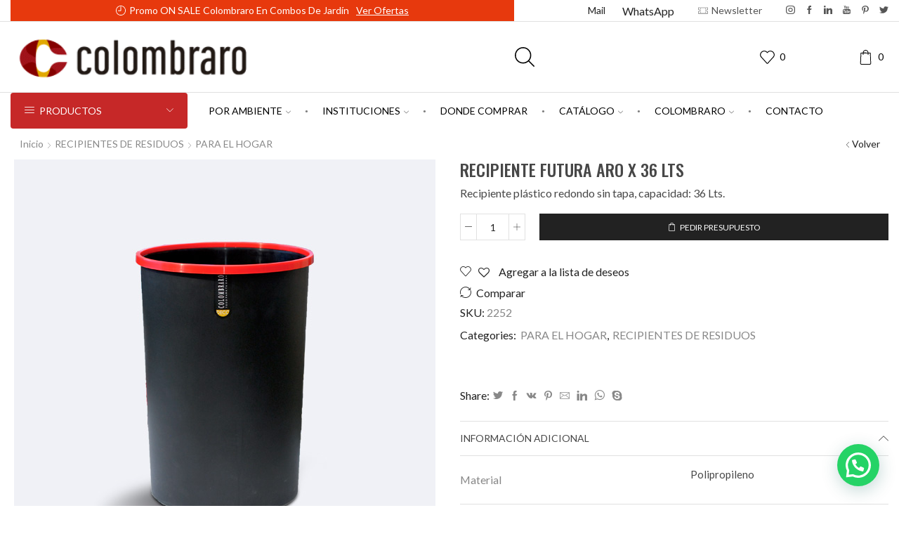

--- FILE ---
content_type: text/html; charset=UTF-8
request_url: https://www.colombraro.com.ar/producto/recipiente-futura-aro-x-36-lts/
body_size: 322538
content:
<!DOCTYPE html>
<html lang="es-AR" xmlns="http://www.w3.org/1999/xhtml" prefix="og: http://ogp.me/ns# fb: http://www.facebook.com/2008/fbml" >
<head>
	<meta charset="UTF-8" />
	<meta name="viewport" content="width=device-width, initial-scale=1.0, maximum-scale=1.0, user-scalable=0"/>
					<script>document.documentElement.className = document.documentElement.className + ' yes-js js_active js'</script>
				<script type="text/template" id="frzTbl-tpl">
  <div class="frzTbl antiscroll-wrap frzTbl--scrolled-to-left-edge" style="{{wrapper_height}} {{wrapper_width}}">
    <div class="frzTbl-scroll-overlay antiscroll-inner">
        <div class="frzTbl-scroll-overlay__inner" style="{{table_width}} {{table_height}}"></div>
    </div>
    <div class="frzTbl-content-wrapper">

        <!-- sticky outer heading -->
        <div class="frzTbl-fixed-heading-wrapper-outer" style="{{heading_height}}">
          <div class="frzTbl-fixed-heading-wrapper__columns frzTbl-fixed-heading-wrapper__columns--left {{hide-left-columns-heading}}">
            {{left-columns-heading}}          
          </div>
          <div class="frzTbl-fixed-heading-wrapper__columns frzTbl-fixed-heading-wrapper__columns--right {{hide-right-columns-heading}}">
            {{right-columns-heading}}    
          </div>              
          
          <div class="frzTbl-fixed-heading-wrapper">
            <div class="frzTbl-fixed-heading-wrapper__inner">
              {{heading}}
            </div>    
          </div>
        </div>

        <!-- columns -->
        <div class="frzTbl-frozen-columns-wrapper">
          <div class="frzTbl-frozen-columns-wrapper__inner" style="{{table_height}}">
            <div class="frzTbl-frozen-columns-wrapper__columns frzTbl-frozen-columns-wrapper__columns--left {{hide-left-column}}">
              <div class="frzTbl-top-sticky {{hide-top-sticky}}">{{left-columns-heading}}</div>
              {{left-columns}}
            </div>
            <div class="frzTbl-frozen-columns-wrapper__columns frzTbl-frozen-columns-wrapper__columns--right {{hide-right-column}}">
              <div class="frzTbl-top-sticky {{hide-top-sticky}}">{{right-columns-heading}}</div>
              {{right-columns}}
            </div>
          </div>
        </div>

        <!-- table -->
        <div class="frzTbl-table-wrapper">
          <div class="frzTbl-table-wrapper__inner">
              <div class="frzTbl-top-sticky">{{heading}}</div>
              <div class="frzTbl-table-placeholder"></div>
          </div>
        </div>

    </div>
  </div>
</script><script type="text/template" id="tmpl-wcpt-product-form-loading-modal">
  <div class="wcpt-modal wcpt-product-form-loading-modal" data-wcpt-product-id="{{{ data.product_id }}}">
    <div class="wcpt-modal-content">
      <div class="wcpt-close-modal">
        <!-- close 'x' icon svg -->
        <span class="wcpt-icon wcpt-icon-x wcpt-close-modal-icon">
          <svg xmlns="http://www.w3.org/2000/svg" width="24" height="24" viewBox="0 0 24 24" fill="none" stroke="currentColor" stroke-width="2" stroke-linecap="round" stroke-linejoin="round" class="feather feather-x"><line x1="18" y1="6" x2="6" y2="18"></line><line x1="6" y1="6" x2="18" y2="18"></line>
          </svg>
        </span>
      </div>
      <span class="wcpt-product-form-loading-text">
        <i class="wcpt-ajax-badge">
          <!-- ajax loading icon svg -->
          <svg xmlns="http://www.w3.org/2000/svg" width="24" height="24" viewBox="0 0 24 24" fill="none" stroke="currentColor" stroke-width="2" stroke-linecap="round" stroke-linejoin="round" class="feather feather-loader" color="#384047">
            <line x1="12" y1="2" x2="12" y2="6"></line><line x1="12" y1="18" x2="12" y2="22"></line><line x1="4.93" y1="4.93" x2="7.76" y2="7.76"></line><line x1="16.24" y1="16.24" x2="19.07" y2="19.07"></line><line x1="2" y1="12" x2="6" y2="12"></line><line x1="18" y1="12" x2="22" y2="12"></line><line x1="4.93" y1="19.07" x2="7.76" y2="16.24"></line><line x1="16.24" y1="7.76" x2="19.07" y2="4.93"></line>
          </svg>
        </i>

        Cargando&hellip;      </span>
    </div>
  </div>
</script>
<script type="text/template" id="tmpl-wcpt-cart-checkbox-trigger">
	<div 
		class="wcpt-cart-checkbox-trigger"
		data-wcpt-redirect-url=""
	>
		<style media="screen">
	@media(min-width:1200px){
		.wcpt-cart-checkbox-trigger {
			display: inline-block;
					}
	}
	@media(max-width:1100px){
		.wcpt-cart-checkbox-trigger {
			display: inline-block;
		}
	}

	.wcpt-cart-checkbox-trigger {
		background-color : #4CAF50; border-color : rgba(0, 0, 0, .1); color : rgba(255, 255, 255); 	}

</style>
Add selected (<span class="wcpt-total-selected"></span>) to cart	</div>
</script><meta name='robots' content='index, follow, max-image-preview:large, max-snippet:-1, max-video-preview:-1' />

	<!-- This site is optimized with the Yoast SEO plugin v20.8 - https://yoast.com/wordpress/plugins/seo/ -->
	<title>RECIPIENTE FUTURA ARO X 36 LTS | Colombraro Plásticos</title>
	<link rel="canonical" href="https://www.colombraro.com.ar/producto/recipiente-futura-aro-x-36-lts/" />
	<meta property="og:locale" content="es_ES" />
	<meta property="og:type" content="article" />
	<meta property="og:title" content="RECIPIENTE FUTURA ARO X 36 LTS | Colombraro Plásticos" />
	<meta property="og:description" content="Recipiente plástico redondo sin tapa, capacidad: 36 Lts." />
	<meta property="og:url" content="https://www.colombraro.com.ar/producto/recipiente-futura-aro-x-36-lts/" />
	<meta property="og:site_name" content="Colombraro Plásticos" />
	<meta property="article:publisher" content="https://www.facebook.com/ColombraroPlasticos/" />
	<meta property="og:image" content="https://www.colombraro.com.ar/wp-content/uploads/2252.jpg" />
	<meta property="og:image:width" content="600" />
	<meta property="og:image:height" content="600" />
	<meta property="og:image:type" content="image/jpeg" />
	<meta name="twitter:card" content="summary_large_image" />
	<script type="application/ld+json" class="yoast-schema-graph">{"@context":"https://schema.org","@graph":[{"@type":"WebPage","@id":"https://www.colombraro.com.ar/producto/recipiente-futura-aro-x-36-lts/","url":"https://www.colombraro.com.ar/producto/recipiente-futura-aro-x-36-lts/","name":"RECIPIENTE FUTURA ARO X 36 LTS | Colombraro Plásticos","isPartOf":{"@id":"https://www.colombraro.com.ar/#website"},"primaryImageOfPage":{"@id":"https://www.colombraro.com.ar/producto/recipiente-futura-aro-x-36-lts/#primaryimage"},"image":{"@id":"https://www.colombraro.com.ar/producto/recipiente-futura-aro-x-36-lts/#primaryimage"},"thumbnailUrl":"https://www.colombraro.com.ar/wp-content/uploads/2252.jpg","datePublished":"2022-12-28T14:52:47+00:00","dateModified":"2022-12-28T14:52:47+00:00","breadcrumb":{"@id":"https://www.colombraro.com.ar/producto/recipiente-futura-aro-x-36-lts/#breadcrumb"},"inLanguage":"es-AR","potentialAction":[{"@type":"ReadAction","target":["https://www.colombraro.com.ar/producto/recipiente-futura-aro-x-36-lts/"]}]},{"@type":"ImageObject","inLanguage":"es-AR","@id":"https://www.colombraro.com.ar/producto/recipiente-futura-aro-x-36-lts/#primaryimage","url":"https://www.colombraro.com.ar/wp-content/uploads/2252.jpg","contentUrl":"https://www.colombraro.com.ar/wp-content/uploads/2252.jpg","width":600,"height":600},{"@type":"BreadcrumbList","@id":"https://www.colombraro.com.ar/producto/recipiente-futura-aro-x-36-lts/#breadcrumb","itemListElement":[{"@type":"ListItem","position":1,"name":"Inicio","item":"https://www.colombraro.com.ar/"},{"@type":"ListItem","position":2,"name":"Productos","item":"https://www.colombraro.com.ar/productos/"},{"@type":"ListItem","position":3,"name":"RECIPIENTE FUTURA ARO X 36 LTS"}]},{"@type":"WebSite","@id":"https://www.colombraro.com.ar/#website","url":"https://www.colombraro.com.ar/","name":"Colombraro Plásticos","description":"Productos plásticos para el hogar","publisher":{"@id":"https://www.colombraro.com.ar/#organization"},"potentialAction":[{"@type":"SearchAction","target":{"@type":"EntryPoint","urlTemplate":"https://www.colombraro.com.ar/?s={search_term_string}"},"query-input":"required name=search_term_string"}],"inLanguage":"es-AR"},{"@type":"Organization","@id":"https://www.colombraro.com.ar/#organization","name":"Colombraro Plásticos","url":"https://www.colombraro.com.ar/","logo":{"@type":"ImageObject","inLanguage":"es-AR","@id":"https://www.colombraro.com.ar/#/schema/logo/image/","url":"https://www.colombraro.com.ar/wp-content/uploads/colombraro-512x512-1.png","contentUrl":"https://www.colombraro.com.ar/wp-content/uploads/colombraro-512x512-1.png","width":512,"height":512,"caption":"Colombraro Plásticos"},"image":{"@id":"https://www.colombraro.com.ar/#/schema/logo/image/"},"sameAs":["https://www.facebook.com/ColombraroPlasticos/","https://www.instagram.com/colombraroplasticos/","https://www.linkedin.com/company/colombraro-hnos-sa/","https://x.com/ColombraroHnos","https://www.youtube.com/@infografica1","https://ar.pinterest.com/colombraroplasticos/"]}]}</script>
	<!-- / Yoast SEO plugin. -->


<link rel="alternate" type="application/rss+xml" title="Colombraro Plásticos &raquo; Feed" href="https://www.colombraro.com.ar/feed/" />
<link rel="alternate" type="application/rss+xml" title="Colombraro Plásticos &raquo; RSS de los comentarios" href="https://www.colombraro.com.ar/comments/feed/" />
<script type="text/javascript">
window._wpemojiSettings = {"baseUrl":"https:\/\/s.w.org\/images\/core\/emoji\/14.0.0\/72x72\/","ext":".png","svgUrl":"https:\/\/s.w.org\/images\/core\/emoji\/14.0.0\/svg\/","svgExt":".svg","source":{"concatemoji":"https:\/\/www.colombraro.com.ar\/wp-includes\/js\/wp-emoji-release.min.js?ver=6.2.8"}};
/*! This file is auto-generated */
!function(e,a,t){var n,r,o,i=a.createElement("canvas"),p=i.getContext&&i.getContext("2d");function s(e,t){p.clearRect(0,0,i.width,i.height),p.fillText(e,0,0);e=i.toDataURL();return p.clearRect(0,0,i.width,i.height),p.fillText(t,0,0),e===i.toDataURL()}function c(e){var t=a.createElement("script");t.src=e,t.defer=t.type="text/javascript",a.getElementsByTagName("head")[0].appendChild(t)}for(o=Array("flag","emoji"),t.supports={everything:!0,everythingExceptFlag:!0},r=0;r<o.length;r++)t.supports[o[r]]=function(e){if(p&&p.fillText)switch(p.textBaseline="top",p.font="600 32px Arial",e){case"flag":return s("\ud83c\udff3\ufe0f\u200d\u26a7\ufe0f","\ud83c\udff3\ufe0f\u200b\u26a7\ufe0f")?!1:!s("\ud83c\uddfa\ud83c\uddf3","\ud83c\uddfa\u200b\ud83c\uddf3")&&!s("\ud83c\udff4\udb40\udc67\udb40\udc62\udb40\udc65\udb40\udc6e\udb40\udc67\udb40\udc7f","\ud83c\udff4\u200b\udb40\udc67\u200b\udb40\udc62\u200b\udb40\udc65\u200b\udb40\udc6e\u200b\udb40\udc67\u200b\udb40\udc7f");case"emoji":return!s("\ud83e\udef1\ud83c\udffb\u200d\ud83e\udef2\ud83c\udfff","\ud83e\udef1\ud83c\udffb\u200b\ud83e\udef2\ud83c\udfff")}return!1}(o[r]),t.supports.everything=t.supports.everything&&t.supports[o[r]],"flag"!==o[r]&&(t.supports.everythingExceptFlag=t.supports.everythingExceptFlag&&t.supports[o[r]]);t.supports.everythingExceptFlag=t.supports.everythingExceptFlag&&!t.supports.flag,t.DOMReady=!1,t.readyCallback=function(){t.DOMReady=!0},t.supports.everything||(n=function(){t.readyCallback()},a.addEventListener?(a.addEventListener("DOMContentLoaded",n,!1),e.addEventListener("load",n,!1)):(e.attachEvent("onload",n),a.attachEvent("onreadystatechange",function(){"complete"===a.readyState&&t.readyCallback()})),(e=t.source||{}).concatemoji?c(e.concatemoji):e.wpemoji&&e.twemoji&&(c(e.twemoji),c(e.wpemoji)))}(window,document,window._wpemojiSettings);
</script>
<style type="text/css">
img.wp-smiley,
img.emoji {
	display: inline !important;
	border: none !important;
	box-shadow: none !important;
	height: 1em !important;
	width: 1em !important;
	margin: 0 0.07em !important;
	vertical-align: -0.1em !important;
	background: none !important;
	padding: 0 !important;
}
</style>
	<link rel='stylesheet' id='wp-block-library-css' href='https://www.colombraro.com.ar/wp-includes/css/dist/block-library/style.min.css?ver=6.2.8' type='text/css' media='all' />
<link rel='stylesheet' id='wc-blocks-vendors-style-css' href='https://www.colombraro.com.ar/wp-content/plugins/woo-gutenberg-products-block/build/wc-blocks-vendors-style.css?ver=10.3.0' type='text/css' media='all' />
<link rel='stylesheet' id='wc-blocks-style-css' href='https://www.colombraro.com.ar/wp-content/plugins/woo-gutenberg-products-block/build/wc-blocks-style.css?ver=10.3.0' type='text/css' media='all' />
<style id='joinchat-button-style-inline-css' type='text/css'>
.wp-block-joinchat-button{border:none!important;text-align:center}.wp-block-joinchat-button figure{display:table;margin:0 auto;padding:0}.wp-block-joinchat-button figcaption{font:normal normal 400 .6em/2em var(--wp--preset--font-family--system-font,sans-serif);margin:0;padding:0}.wp-block-joinchat-button .joinchat-button__qr{background-color:#fff;border:6px solid #25d366;border-radius:30px;box-sizing:content-box;display:block;height:200px;margin:auto;overflow:hidden;padding:10px;width:200px}.wp-block-joinchat-button .joinchat-button__qr canvas,.wp-block-joinchat-button .joinchat-button__qr img{display:block;margin:auto}.wp-block-joinchat-button .joinchat-button__link{align-items:center;background-color:#25d366;border:6px solid #25d366;border-radius:30px;display:inline-flex;flex-flow:row nowrap;justify-content:center;line-height:1.25em;margin:0 auto;text-decoration:none}.wp-block-joinchat-button .joinchat-button__link:before{background:transparent var(--joinchat-ico) no-repeat center;background-size:100%;content:"";display:block;height:1.5em;margin:-.75em .75em -.75em 0;width:1.5em}.wp-block-joinchat-button figure+.joinchat-button__link{margin-top:10px}@media (orientation:landscape)and (min-height:481px),(orientation:portrait)and (min-width:481px){.wp-block-joinchat-button.joinchat-button--qr-only figure+.joinchat-button__link{display:none}}@media (max-width:480px),(orientation:landscape)and (max-height:480px){.wp-block-joinchat-button figure{display:none}}

</style>
<link rel='stylesheet' id='jquery-selectBox-css' href='https://www.colombraro.com.ar/wp-content/plugins/yith-woocommerce-wishlist/assets/css/jquery.selectBox.css?ver=1.2.0' type='text/css' media='all' />
<link rel='stylesheet' id='yith-wcwl-font-awesome-css' href='https://www.colombraro.com.ar/wp-content/plugins/yith-woocommerce-wishlist/assets/css/font-awesome.css?ver=4.7.0' type='text/css' media='all' />
<link rel='stylesheet' id='woocommerce_prettyPhoto_css-css' href='//www.colombraro.com.ar/wp-content/plugins/woocommerce/assets/css/prettyPhoto.css?ver=3.1.6' type='text/css' media='all' />
<link rel='stylesheet' id='yith-wcwl-main-css' href='https://www.colombraro.com.ar/wp-content/plugins/yith-woocommerce-wishlist/assets/css/style.css?ver=3.24.0' type='text/css' media='all' />
<style id='yith-wcwl-main-inline-css' type='text/css'>
.yith-wcwl-share li a{color: #FFFFFF;}.yith-wcwl-share li a:hover{color: #FFFFFF;}.yith-wcwl-share a.facebook{background: #39599E; background-color: #39599E;}.yith-wcwl-share a.facebook:hover{background: #595A5A; background-color: #595A5A;}.yith-wcwl-share a.twitter{background: #45AFE2; background-color: #45AFE2;}.yith-wcwl-share a.twitter:hover{background: #595A5A; background-color: #595A5A;}.yith-wcwl-share a.pinterest{background: #AB2E31; background-color: #AB2E31;}.yith-wcwl-share a.pinterest:hover{background: #595A5A; background-color: #595A5A;}.yith-wcwl-share a.email{background: #FBB102; background-color: #FBB102;}.yith-wcwl-share a.email:hover{background: #595A5A; background-color: #595A5A;}.yith-wcwl-share a.whatsapp{background: #00A901; background-color: #00A901;}.yith-wcwl-share a.whatsapp:hover{background: #595A5A; background-color: #595A5A;}
</style>
<link rel='stylesheet' id='classic-theme-styles-css' href='https://www.colombraro.com.ar/wp-includes/css/classic-themes.min.css?ver=6.2.8' type='text/css' media='all' />
<style id='global-styles-inline-css' type='text/css'>
body{--wp--preset--color--black: #000000;--wp--preset--color--cyan-bluish-gray: #abb8c3;--wp--preset--color--white: #ffffff;--wp--preset--color--pale-pink: #f78da7;--wp--preset--color--vivid-red: #cf2e2e;--wp--preset--color--luminous-vivid-orange: #ff6900;--wp--preset--color--luminous-vivid-amber: #fcb900;--wp--preset--color--light-green-cyan: #7bdcb5;--wp--preset--color--vivid-green-cyan: #00d084;--wp--preset--color--pale-cyan-blue: #8ed1fc;--wp--preset--color--vivid-cyan-blue: #0693e3;--wp--preset--color--vivid-purple: #9b51e0;--wp--preset--gradient--vivid-cyan-blue-to-vivid-purple: linear-gradient(135deg,rgba(6,147,227,1) 0%,rgb(155,81,224) 100%);--wp--preset--gradient--light-green-cyan-to-vivid-green-cyan: linear-gradient(135deg,rgb(122,220,180) 0%,rgb(0,208,130) 100%);--wp--preset--gradient--luminous-vivid-amber-to-luminous-vivid-orange: linear-gradient(135deg,rgba(252,185,0,1) 0%,rgba(255,105,0,1) 100%);--wp--preset--gradient--luminous-vivid-orange-to-vivid-red: linear-gradient(135deg,rgba(255,105,0,1) 0%,rgb(207,46,46) 100%);--wp--preset--gradient--very-light-gray-to-cyan-bluish-gray: linear-gradient(135deg,rgb(238,238,238) 0%,rgb(169,184,195) 100%);--wp--preset--gradient--cool-to-warm-spectrum: linear-gradient(135deg,rgb(74,234,220) 0%,rgb(151,120,209) 20%,rgb(207,42,186) 40%,rgb(238,44,130) 60%,rgb(251,105,98) 80%,rgb(254,248,76) 100%);--wp--preset--gradient--blush-light-purple: linear-gradient(135deg,rgb(255,206,236) 0%,rgb(152,150,240) 100%);--wp--preset--gradient--blush-bordeaux: linear-gradient(135deg,rgb(254,205,165) 0%,rgb(254,45,45) 50%,rgb(107,0,62) 100%);--wp--preset--gradient--luminous-dusk: linear-gradient(135deg,rgb(255,203,112) 0%,rgb(199,81,192) 50%,rgb(65,88,208) 100%);--wp--preset--gradient--pale-ocean: linear-gradient(135deg,rgb(255,245,203) 0%,rgb(182,227,212) 50%,rgb(51,167,181) 100%);--wp--preset--gradient--electric-grass: linear-gradient(135deg,rgb(202,248,128) 0%,rgb(113,206,126) 100%);--wp--preset--gradient--midnight: linear-gradient(135deg,rgb(2,3,129) 0%,rgb(40,116,252) 100%);--wp--preset--duotone--dark-grayscale: url('#wp-duotone-dark-grayscale');--wp--preset--duotone--grayscale: url('#wp-duotone-grayscale');--wp--preset--duotone--purple-yellow: url('#wp-duotone-purple-yellow');--wp--preset--duotone--blue-red: url('#wp-duotone-blue-red');--wp--preset--duotone--midnight: url('#wp-duotone-midnight');--wp--preset--duotone--magenta-yellow: url('#wp-duotone-magenta-yellow');--wp--preset--duotone--purple-green: url('#wp-duotone-purple-green');--wp--preset--duotone--blue-orange: url('#wp-duotone-blue-orange');--wp--preset--font-size--small: 13px;--wp--preset--font-size--medium: 20px;--wp--preset--font-size--large: 36px;--wp--preset--font-size--x-large: 42px;--wp--preset--spacing--20: 0.44rem;--wp--preset--spacing--30: 0.67rem;--wp--preset--spacing--40: 1rem;--wp--preset--spacing--50: 1.5rem;--wp--preset--spacing--60: 2.25rem;--wp--preset--spacing--70: 3.38rem;--wp--preset--spacing--80: 5.06rem;--wp--preset--shadow--natural: 6px 6px 9px rgba(0, 0, 0, 0.2);--wp--preset--shadow--deep: 12px 12px 50px rgba(0, 0, 0, 0.4);--wp--preset--shadow--sharp: 6px 6px 0px rgba(0, 0, 0, 0.2);--wp--preset--shadow--outlined: 6px 6px 0px -3px rgba(255, 255, 255, 1), 6px 6px rgba(0, 0, 0, 1);--wp--preset--shadow--crisp: 6px 6px 0px rgba(0, 0, 0, 1);}:where(.is-layout-flex){gap: 0.5em;}body .is-layout-flow > .alignleft{float: left;margin-inline-start: 0;margin-inline-end: 2em;}body .is-layout-flow > .alignright{float: right;margin-inline-start: 2em;margin-inline-end: 0;}body .is-layout-flow > .aligncenter{margin-left: auto !important;margin-right: auto !important;}body .is-layout-constrained > .alignleft{float: left;margin-inline-start: 0;margin-inline-end: 2em;}body .is-layout-constrained > .alignright{float: right;margin-inline-start: 2em;margin-inline-end: 0;}body .is-layout-constrained > .aligncenter{margin-left: auto !important;margin-right: auto !important;}body .is-layout-constrained > :where(:not(.alignleft):not(.alignright):not(.alignfull)){max-width: var(--wp--style--global--content-size);margin-left: auto !important;margin-right: auto !important;}body .is-layout-constrained > .alignwide{max-width: var(--wp--style--global--wide-size);}body .is-layout-flex{display: flex;}body .is-layout-flex{flex-wrap: wrap;align-items: center;}body .is-layout-flex > *{margin: 0;}:where(.wp-block-columns.is-layout-flex){gap: 2em;}.has-black-color{color: var(--wp--preset--color--black) !important;}.has-cyan-bluish-gray-color{color: var(--wp--preset--color--cyan-bluish-gray) !important;}.has-white-color{color: var(--wp--preset--color--white) !important;}.has-pale-pink-color{color: var(--wp--preset--color--pale-pink) !important;}.has-vivid-red-color{color: var(--wp--preset--color--vivid-red) !important;}.has-luminous-vivid-orange-color{color: var(--wp--preset--color--luminous-vivid-orange) !important;}.has-luminous-vivid-amber-color{color: var(--wp--preset--color--luminous-vivid-amber) !important;}.has-light-green-cyan-color{color: var(--wp--preset--color--light-green-cyan) !important;}.has-vivid-green-cyan-color{color: var(--wp--preset--color--vivid-green-cyan) !important;}.has-pale-cyan-blue-color{color: var(--wp--preset--color--pale-cyan-blue) !important;}.has-vivid-cyan-blue-color{color: var(--wp--preset--color--vivid-cyan-blue) !important;}.has-vivid-purple-color{color: var(--wp--preset--color--vivid-purple) !important;}.has-black-background-color{background-color: var(--wp--preset--color--black) !important;}.has-cyan-bluish-gray-background-color{background-color: var(--wp--preset--color--cyan-bluish-gray) !important;}.has-white-background-color{background-color: var(--wp--preset--color--white) !important;}.has-pale-pink-background-color{background-color: var(--wp--preset--color--pale-pink) !important;}.has-vivid-red-background-color{background-color: var(--wp--preset--color--vivid-red) !important;}.has-luminous-vivid-orange-background-color{background-color: var(--wp--preset--color--luminous-vivid-orange) !important;}.has-luminous-vivid-amber-background-color{background-color: var(--wp--preset--color--luminous-vivid-amber) !important;}.has-light-green-cyan-background-color{background-color: var(--wp--preset--color--light-green-cyan) !important;}.has-vivid-green-cyan-background-color{background-color: var(--wp--preset--color--vivid-green-cyan) !important;}.has-pale-cyan-blue-background-color{background-color: var(--wp--preset--color--pale-cyan-blue) !important;}.has-vivid-cyan-blue-background-color{background-color: var(--wp--preset--color--vivid-cyan-blue) !important;}.has-vivid-purple-background-color{background-color: var(--wp--preset--color--vivid-purple) !important;}.has-black-border-color{border-color: var(--wp--preset--color--black) !important;}.has-cyan-bluish-gray-border-color{border-color: var(--wp--preset--color--cyan-bluish-gray) !important;}.has-white-border-color{border-color: var(--wp--preset--color--white) !important;}.has-pale-pink-border-color{border-color: var(--wp--preset--color--pale-pink) !important;}.has-vivid-red-border-color{border-color: var(--wp--preset--color--vivid-red) !important;}.has-luminous-vivid-orange-border-color{border-color: var(--wp--preset--color--luminous-vivid-orange) !important;}.has-luminous-vivid-amber-border-color{border-color: var(--wp--preset--color--luminous-vivid-amber) !important;}.has-light-green-cyan-border-color{border-color: var(--wp--preset--color--light-green-cyan) !important;}.has-vivid-green-cyan-border-color{border-color: var(--wp--preset--color--vivid-green-cyan) !important;}.has-pale-cyan-blue-border-color{border-color: var(--wp--preset--color--pale-cyan-blue) !important;}.has-vivid-cyan-blue-border-color{border-color: var(--wp--preset--color--vivid-cyan-blue) !important;}.has-vivid-purple-border-color{border-color: var(--wp--preset--color--vivid-purple) !important;}.has-vivid-cyan-blue-to-vivid-purple-gradient-background{background: var(--wp--preset--gradient--vivid-cyan-blue-to-vivid-purple) !important;}.has-light-green-cyan-to-vivid-green-cyan-gradient-background{background: var(--wp--preset--gradient--light-green-cyan-to-vivid-green-cyan) !important;}.has-luminous-vivid-amber-to-luminous-vivid-orange-gradient-background{background: var(--wp--preset--gradient--luminous-vivid-amber-to-luminous-vivid-orange) !important;}.has-luminous-vivid-orange-to-vivid-red-gradient-background{background: var(--wp--preset--gradient--luminous-vivid-orange-to-vivid-red) !important;}.has-very-light-gray-to-cyan-bluish-gray-gradient-background{background: var(--wp--preset--gradient--very-light-gray-to-cyan-bluish-gray) !important;}.has-cool-to-warm-spectrum-gradient-background{background: var(--wp--preset--gradient--cool-to-warm-spectrum) !important;}.has-blush-light-purple-gradient-background{background: var(--wp--preset--gradient--blush-light-purple) !important;}.has-blush-bordeaux-gradient-background{background: var(--wp--preset--gradient--blush-bordeaux) !important;}.has-luminous-dusk-gradient-background{background: var(--wp--preset--gradient--luminous-dusk) !important;}.has-pale-ocean-gradient-background{background: var(--wp--preset--gradient--pale-ocean) !important;}.has-electric-grass-gradient-background{background: var(--wp--preset--gradient--electric-grass) !important;}.has-midnight-gradient-background{background: var(--wp--preset--gradient--midnight) !important;}.has-small-font-size{font-size: var(--wp--preset--font-size--small) !important;}.has-medium-font-size{font-size: var(--wp--preset--font-size--medium) !important;}.has-large-font-size{font-size: var(--wp--preset--font-size--large) !important;}.has-x-large-font-size{font-size: var(--wp--preset--font-size--x-large) !important;}
.wp-block-navigation a:where(:not(.wp-element-button)){color: inherit;}
:where(.wp-block-columns.is-layout-flex){gap: 2em;}
.wp-block-pullquote{font-size: 1.5em;line-height: 1.6;}
</style>
<link rel='stylesheet' id='redux-extendify-styles-css' href='https://www.colombraro.com.ar/wp-content/plugins/redux-framework/redux-core/assets/css/extendify-utilities.css?ver=4.4.1' type='text/css' media='all' />
<link rel='stylesheet' id='contact-form-7-css' href='https://www.colombraro.com.ar/wp-content/plugins/contact-form-7/includes/css/styles.css?ver=5.7.6' type='text/css' media='all' />
<link rel='stylesheet' id='dashicons-css' href='https://www.colombraro.com.ar/wp-includes/css/dashicons.min.css?ver=6.2.8' type='text/css' media='all' />
<style id='dashicons-inline-css' type='text/css'>
[data-font="Dashicons"]:before {font-family: 'Dashicons' !important;content: attr(data-icon) !important;speak: none !important;font-weight: normal !important;font-variant: normal !important;text-transform: none !important;line-height: 1 !important;font-style: normal !important;-webkit-font-smoothing: antialiased !important;-moz-osx-font-smoothing: grayscale !important;}
</style>
<link rel='stylesheet' id='wpsm_ac-font-awesome-front-css' href='https://www.colombraro.com.ar/wp-content/plugins/responsive-accordion-and-collapse/css/font-awesome/css/font-awesome.min.css?ver=6.2.8' type='text/css' media='all' />
<link rel='stylesheet' id='wpsm_ac_bootstrap-front-css' href='https://www.colombraro.com.ar/wp-content/plugins/responsive-accordion-and-collapse/css/bootstrap-front.css?ver=6.2.8' type='text/css' media='all' />
<link rel='stylesheet' id='antiscroll-css' href='https://www.colombraro.com.ar/wp-content/plugins/wc-product-table-lite/assets/antiscroll/css.css?ver=2.6.2' type='text/css' media='all' />
<link rel='stylesheet' id='freeze_table-css' href='https://www.colombraro.com.ar/wp-content/plugins/wc-product-table-lite/assets/freeze_table/css.css?ver=2.6.2' type='text/css' media='all' />
<link rel='stylesheet' id='photoswipe-css' href='https://www.colombraro.com.ar/wp-content/plugins/woocommerce/assets/css/photoswipe/photoswipe.min.css?ver=2.6.2' type='text/css' media='all' />
<link rel='stylesheet' id='photoswipe-default-skin-css' href='https://www.colombraro.com.ar/wp-content/plugins/woocommerce/assets/css/photoswipe/default-skin/default-skin.min.css?ver=2.6.2' type='text/css' media='all' />
<link rel='stylesheet' id='multirange-css' href='https://www.colombraro.com.ar/wp-content/plugins/wc-product-table-lite/assets/multirange/css.css?ver=2.6.2' type='text/css' media='all' />
<link rel='stylesheet' id='wcpt-css' href='https://www.colombraro.com.ar/wp-content/plugins/wc-product-table-lite/assets/css.min.css?ver=2.6.2' type='text/css' media='all' />
<style id='wcpt-inline-css' type='text/css'>

    .mejs-button>button {
      background: transparent url(https://www.colombraro.com.ar/wp-includes/js/mediaelement/mejs-controls.svg) !important;
    }
    .mejs-mute>button {
      background-position: -60px 0 !important;
    }    
    .mejs-unmute>button {
      background-position: -40px 0 !important;
    }    
    .mejs-pause>button {
      background-position: -20px 0 !important;
    }    
  
.wcpt-cw-footer,
     .wcpt-cw-separator {
        display: none !important;
    }
</style>
<link rel='stylesheet' id='mediaelement-css' href='https://www.colombraro.com.ar/wp-includes/js/mediaelement/mediaelementplayer-legacy.min.css?ver=4.2.17' type='text/css' media='all' />
<link rel='stylesheet' id='wp-mediaelement-css' href='https://www.colombraro.com.ar/wp-includes/js/mediaelement/wp-mediaelement.min.css?ver=6.2.8' type='text/css' media='all' />
<style id='woocommerce-inline-inline-css' type='text/css'>
.woocommerce form .form-row .required { visibility: visible; }
</style>
<link rel='stylesheet' id='wpb-wcs-main-css' href='https://www.colombraro.com.ar/wp-content/plugins/wpb-woocommerce-category-slider/inc/../assets/css/main.css?ver=1.0' type='text/css' media='all' />
<style id='wpb-wcs-main-inline-css' type='text/css'>
			
			.wpb-woo-cat-items .wpb-woo-cat-item a.btn:hover,
			.wpb-woo-cat-items.owl-theme .owl-nav [class*=owl-]:hover,
			.wpb-woo-cat-items.owl-theme .owl-dots .owl-dot.active span, .wpb-woo-cat-items.owl-theme .owl-dots .owl-dot:hover span {
				background: #ce0000;
			}
			.wpb-woo-cat-items.wpb-wcs-content-type-plain_text .wpb-woo-cat-item a:hover,
			.wpb-woo-cat-items .wpb-woo-cat-item a:hover {
				color: #ce0000;
			}

			.wpb-woo-cat-items .wpb-woo-cat-item a.btn,
			.wpb-woo-cat-items.owl-theme .owl-nav [class*=owl-] {
				background: #cc1c1c;
			}

			.wpb-woo-cat-items .wpb-woo-cat-item {
				background: #ededed;
			}

		
</style>
<link rel='stylesheet' id='jquery-colorbox-css' href='https://www.colombraro.com.ar/wp-content/plugins/yith-woocommerce-compare/assets/css/colorbox.css?ver=1.4.21' type='text/css' media='all' />
<link rel='stylesheet' id='joinchat-css' href='https://www.colombraro.com.ar/wp-content/plugins/creame-whatsapp-me/public/css/joinchat.min.css?ver=4.5.20' type='text/css' media='all' />
<style id='joinchat-inline-css' type='text/css'>
.joinchat{ --red:37; --green:211; --blue:102; }
</style>
<link rel='stylesheet' id='relevanssi-live-search-css' href='https://www.colombraro.com.ar/wp-content/plugins/relevanssi-live-ajax-search/assets/styles/style.css?ver=2.3.1' type='text/css' media='all' />
<link rel='stylesheet' id='etheme-parent-style-css' href='https://www.colombraro.com.ar/wp-content/themes/xstore/xstore.min.css?ver=0.0.1' type='text/css' media='all' />
<link rel='stylesheet' id='etheme-wpb-style-css' href='https://www.colombraro.com.ar/wp-content/themes/xstore/css/wpb.min.css?ver=0.0.1' type='text/css' media='all' />
<link rel='stylesheet' id='js_composer_front-css' href='https://www.colombraro.com.ar/wp-content/plugins/js_composer/assets/css/js_composer.min.css?ver=6.9.0' type='text/css' media='all' />
<link rel='stylesheet' id='etheme-breadcrumbs-css' href='https://www.colombraro.com.ar/wp-content/themes/xstore/css/modules/breadcrumbs.min.css?ver=0.0.1' type='text/css' media='all' />
<link rel='stylesheet' id='etheme-back-top-css' href='https://www.colombraro.com.ar/wp-content/themes/xstore/css/modules/back-top.min.css?ver=0.0.1' type='text/css' media='all' />
<link rel='stylesheet' id='etheme-mobile-panel-css' href='https://www.colombraro.com.ar/wp-content/themes/xstore/css/modules/layout/mobile-panel.min.css?ver=0.0.1' type='text/css' media='all' />
<link rel='stylesheet' id='etheme-woocommerce-css' href='https://www.colombraro.com.ar/wp-content/themes/xstore/css/modules/woocommerce/global.min.css?ver=0.0.1' type='text/css' media='all' />
<link rel='stylesheet' id='etheme-woocommerce-archive-css' href='https://www.colombraro.com.ar/wp-content/themes/xstore/css/modules/woocommerce/archive.min.css?ver=0.0.1' type='text/css' media='all' />
<link rel='stylesheet' id='etheme-swatches-style-css' href='https://www.colombraro.com.ar/wp-content/themes/xstore/css/swatches.min.css?ver=0.0.1' type='text/css' media='all' />
<link rel='stylesheet' id='etheme-single-product-css' href='https://www.colombraro.com.ar/wp-content/themes/xstore/css/modules/woocommerce/single-product/single-product.min.css?ver=0.0.1' type='text/css' media='all' />
<link rel='stylesheet' id='etheme-single-product-elements-css' href='https://www.colombraro.com.ar/wp-content/themes/xstore/css/modules/woocommerce/single-product/single-product-elements.min.css?ver=0.0.1' type='text/css' media='all' />
<link rel='stylesheet' id='etheme-yith-compare-css' href='https://www.colombraro.com.ar/wp-content/themes/xstore/css/modules/woocommerce/yith-compare.min.css?ver=0.0.1' type='text/css' media='all' />
<link rel='stylesheet' id='etheme-star-rating-css' href='https://www.colombraro.com.ar/wp-content/themes/xstore/css/modules/star-rating.min.css?ver=0.0.1' type='text/css' media='all' />
<link rel='stylesheet' id='etheme-comments-css' href='https://www.colombraro.com.ar/wp-content/themes/xstore/css/modules/comments.min.css?ver=0.0.1' type='text/css' media='all' />
<link rel='stylesheet' id='etheme-single-post-meta-css' href='https://www.colombraro.com.ar/wp-content/themes/xstore/css/modules/blog/single-post/meta.min.css?ver=0.0.1' type='text/css' media='all' />
<link rel='stylesheet' id='etheme-contact-forms-css' href='https://www.colombraro.com.ar/wp-content/themes/xstore/css/modules/contact-forms.min.css?ver=0.0.1' type='text/css' media='all' />
<style id='xstore-icons-font-inline-css' type='text/css'>
@font-face {
				  font-family: 'xstore-icons';
				  src:
				    url('https://www.colombraro.com.ar/wp-content/themes/xstore/fonts/xstore-icons-light.ttf') format('truetype'),
				    url('https://www.colombraro.com.ar/wp-content/themes/xstore/fonts/xstore-icons-light.woff2') format('woff2'),
				    url('https://www.colombraro.com.ar/wp-content/themes/xstore/fonts/xstore-icons-light.woff') format('woff'),
				    url('https://www.colombraro.com.ar/wp-content/themes/xstore/fonts/xstore-icons-light.svg#xstore-icons') format('svg');
				  font-weight: normal;
				  font-style: normal;
				  font-display: swap;
				}
</style>
<link rel='stylesheet' id='etheme-header-contacts-css' href='https://www.colombraro.com.ar/wp-content/themes/xstore/css/modules/layout/header/parts/contacts.min.css?ver=0.0.1' type='text/css' media='all' />
<link rel='stylesheet' id='etheme-header-search-css' href='https://www.colombraro.com.ar/wp-content/themes/xstore/css/modules/layout/header/parts/search.min.css?ver=0.0.1' type='text/css' media='all' />
<link rel='stylesheet' id='etheme-product-view-default-css' href='https://www.colombraro.com.ar/wp-content/themes/xstore/css/modules/woocommerce/product-hovers/product-view-default.min.css?ver=0.0.1' type='text/css' media='all' />
<link rel='stylesheet' id='etheme-blog-global-css' href='https://www.colombraro.com.ar/wp-content/themes/xstore/css/modules/blog/blog-global.min.css?ver=0.0.1' type='text/css' media='all' />
<link rel='stylesheet' id='etheme-portfolio-css' href='https://www.colombraro.com.ar/wp-content/themes/xstore/css/portfolio.min.css?ver=0.0.1' type='text/css' media='all' />
<link rel='stylesheet' id='etheme-header-menu-css' href='https://www.colombraro.com.ar/wp-content/themes/xstore/css/modules/layout/header/parts/menu.min.css?ver=0.0.1' type='text/css' media='all' />
<link rel='stylesheet' id='etheme-all-departments-menu-css' href='https://www.colombraro.com.ar/wp-content/themes/xstore/css/modules/layout/header/parts/all-departments-menu.min.css?ver=0.0.1' type='text/css' media='all' />
<link rel='stylesheet' id='xstore-kirki-styles-css' href='https://www.colombraro.com.ar/wp-content/uploads/xstore/kirki-styles.css?ver=1763134424878' type='text/css' media='all' />
<link rel='stylesheet' id='gpls_woo_rfq_css-css' href='https://www.colombraro.com.ar/wp-content/plugins/woo-rfq-for-woocommerce/gpls_assets/css/gpls_woo_rfq.css?ver=21625' type='text/css' media='all' />
<style id='gpls_woo_rfq_css-inline-css' type='text/css'>
.bundle_price { visibility: collapse !important; }
.site-header .widget_shopping_cart p.total,.cart-subtotal,.tax-rate,.tax-total,.order-total,.product-price,.product-subtotal { visibility: collapse }
</style>
<link rel='stylesheet' id='url_gpls_wh_css-css' href='https://www.colombraro.com.ar/wp-content/plugins/woo-rfq-for-woocommerce/gpls_assets/css/gpls_wh_visitor.css?ver=16008' type='text/css' media='all' />
<script type="text/template" id="tmpl-variation-template">
	<div class="woocommerce-variation-description">{{{ data.variation.variation_description }}}</div>
	<div class="woocommerce-variation-price">{{{ data.variation.price_html }}}</div>
	<div class="woocommerce-variation-availability">{{{ data.variation.availability_html }}}</div>
</script>
<script type="text/template" id="tmpl-unavailable-variation-template">
	<p>  </p>
</script>
<script type='text/javascript' src='https://www.colombraro.com.ar/wp-includes/js/jquery/jquery.min.js?ver=3.6.4' id='jquery-core-js'></script>
<script type='text/javascript' src='https://www.colombraro.com.ar/wp-includes/js/jquery/jquery-migrate.min.js?ver=3.4.0' id='jquery-migrate-js'></script>
<script type='text/javascript' src='https://www.colombraro.com.ar/wp-includes/js/underscore.min.js?ver=1.13.4' id='underscore-js'></script>
<script type='text/javascript' id='wp-util-js-extra'>
/* <![CDATA[ */
var _wpUtilSettings = {"ajax":{"url":"\/wp-admin\/admin-ajax.php"}};
/* ]]> */
</script>
<script type='text/javascript' src='https://www.colombraro.com.ar/wp-includes/js/wp-util.min.js?ver=6.2.8' id='wp-util-js'></script>
<script type='text/javascript' id='wc-add-to-cart-js-extra'>
/* <![CDATA[ */
var wc_add_to_cart_params = {"ajax_url":"\/wp-admin\/admin-ajax.php","wc_ajax_url":"\/?wc-ajax=%%endpoint%%","i18n_view_cart":"Ver carrito","cart_url":"https:\/\/www.colombraro.com.ar\/?page_id=6509","is_cart":"","cart_redirect_after_add":"no"};
/* ]]> */
</script>
<script type='text/javascript' src='https://www.colombraro.com.ar/wp-content/plugins/woocommerce/assets/js/frontend/add-to-cart.min.js?ver=7.7.0' id='wc-add-to-cart-js'></script>
<script type='text/javascript' src='https://www.colombraro.com.ar/wp-content/plugins/js_composer/assets/js/vendors/woocommerce-add-to-cart.js?ver=6.9.0' id='vc_woocommerce-add-to-cart-js-js'></script>
<script type='text/javascript' id='etheme-js-extra'>
/* <![CDATA[ */
var etConfig = {"noresults":"No se encontraron resultados!","ajaxSearchResultsArrow":"<svg version=\"1.1\" width=\"1em\" height=\"1em\" class=\"arrow\" xmlns=\"http:\/\/www.w3.org\/2000\/svg\" xmlns:xlink=\"http:\/\/www.w3.org\/1999\/xlink\" x=\"0px\" y=\"0px\" viewBox=\"0 0 100 100\" style=\"enable-background:new 0 0 100 100;\" xml:space=\"preserve\"><path d=\"M99.1186676,94.8567734L10.286458,6.0255365h53.5340881c1.6616173,0,3.0132561-1.3516402,3.0132561-3.0127683\r\n\tS65.4821625,0,63.8205452,0H3.0137398c-1.6611279,0-3.012768,1.3516402-3.012768,3.0127683v60.8068047\r\n\tc0,1.6616135,1.3516402,3.0132523,3.012768,3.0132523s3.012768-1.3516388,3.012768-3.0132523V10.2854862L94.8577423,99.117691\r\n\tC95.4281311,99.6871109,96.1841202,100,96.9886856,100c0.8036041,0,1.5595856-0.3128891,2.129982-0.882309\r\n\tC100.2924805,97.9419327,100.2924805,96.0305862,99.1186676,94.8567734z\"><\/path><\/svg>","successfullyAdded":"Producto a\u00f1adido.","successfullyCopied":"Copied to clipboard","saleStarts":"Sale starts in:","saleFinished":"This sale already finished","confirmQuestion":"Are you sure?","checkCart":"Please check your <a href='https:\/\/www.colombraro.com.ar\/?page_id=6509'>cart.<\/a>","contBtn":"Continuar comprando","checkBtn":"Confirmar pedido","ajaxProductAddedNotify":{"type":"mini_cart","linked_products_type":"upsell"},"variationGallery":"","quickView":{"type":"popup","position":"right","layout":"default","variationGallery":"","css":{"quick-view":"        <link rel=\"stylesheet\" href=\"https:\/\/www.colombraro.com.ar\/wp-content\/themes\/xstore\/css\/modules\/woocommerce\/quick-view.min.css?ver=0.0.1\" type=\"text\/css\" media=\"all\" \/> \t\t","skeleton":"        <link rel=\"stylesheet\" href=\"https:\/\/www.colombraro.com.ar\/wp-content\/themes\/xstore\/css\/modules\/skeleton.min.css?ver=0.0.1\" type=\"text\/css\" media=\"all\" \/> \t\t","single-product":"        <link rel=\"stylesheet\" href=\"https:\/\/www.colombraro.com.ar\/wp-content\/themes\/xstore\/css\/modules\/woocommerce\/single-product\/single-product.min.css?ver=0.0.1\" type=\"text\/css\" media=\"all\" \/> \t\t","single-product-elements":"        <link rel=\"stylesheet\" href=\"https:\/\/www.colombraro.com.ar\/wp-content\/themes\/xstore\/css\/modules\/woocommerce\/single-product\/single-product-elements.min.css?ver=0.0.1\" type=\"text\/css\" media=\"all\" \/> \t\t","single-post-meta":"        <link rel=\"stylesheet\" href=\"https:\/\/www.colombraro.com.ar\/wp-content\/themes\/xstore\/css\/modules\/blog\/single-post\/meta.min.css?ver=0.0.1\" type=\"text\/css\" media=\"all\" \/> \t\t"}},"speedOptimization":{"imageLoadingOffset":"200px"},"popupAddedToCart":[],"builders":{"is_wpbakery":true},"Product":"Productos","Pages":"Pages","Post":"Posts","Portfolio":"Portafolio","Product_found":"{{count}} Products found","Pages_found":"{{count}} Pages found","Post_found":"{{count}} Posts found","Portfolio_found":"{{count}} Portfolio found","show_more":"Show {{count}} more","show_all":"View all results","items_found":"{{count}} items found","item_found":"{{count}} item found","single_product_builder":"","fancy_select_categories":"1","is_search_history":"1","search_history_length":"7","search_type":"popup","search_ajax_history_time":"5","noSuggestionNoticeWithMatches":"No se encontraron resultados!<p>No items matched your search {{search_value}}.<\/p>","ajaxurl":"https:\/\/www.colombraro.com.ar\/wp-admin\/admin-ajax.php","woocommerceSettings":{"is_woocommerce":true,"is_swatches":true,"ajax_filters":false,"ajax_pagination":false,"is_single_product_builder":false,"mini_cart_content_quantity_input":true,"widget_show_more_text":"more","widget_show_less_text":"Show less","sidebar_off_canvas_icon":"<svg version=\"1.1\" width=\"1em\" height=\"1em\" id=\"Layer_1\" xmlns=\"http:\/\/www.w3.org\/2000\/svg\" xmlns:xlink=\"http:\/\/www.w3.org\/1999\/xlink\" x=\"0px\" y=\"0px\" viewBox=\"0 0 100 100\" style=\"enable-background:new 0 0 100 100;\" xml:space=\"preserve\"><path d=\"M94.8,0H5.6C4,0,2.6,0.9,1.9,2.3C1.1,3.7,1.3,5.4,2.2,6.7l32.7,46c0,0,0,0,0,0c1.2,1.6,1.8,3.5,1.8,5.5v37.5c0,1.1,0.4,2.2,1.2,3c0.8,0.8,1.8,1.2,3,1.2c0.6,0,1.1-0.1,1.6-0.3l18.4-7c1.6-0.5,2.7-2.1,2.7-3.9V58.3c0-2,0.6-3.9,1.8-5.5c0,0,0,0,0,0l32.7-46c0.9-1.3,1.1-3,0.3-4.4C97.8,0.9,96.3,0,94.8,0z M61.4,49.7c-1.8,2.5-2.8,5.5-2.8,8.5v29.8l-16.8,6.4V58.3c0-3.1-1-6.1-2.8-8.5L7.3,5.1h85.8L61.4,49.7z\"><\/path><\/svg>","ajax_add_to_cart_archives":true,"cart_url":"https:\/\/www.colombraro.com.ar\/?page_id=6509","cart_redirect_after_add":false,"home_url":"https:\/\/www.colombraro.com.ar\/","shop_url":"https:\/\/www.colombraro.com.ar\/productos\/","cart_progress_currency_pos":"left","cart_progress_thousand_sep":".","cart_progress_decimal_sep":",","cart_progress_num_decimals":"2","is_smart_addtocart":"","primary_attribute":"et_none"},"notices":{"ajax-filters":"Ajax error: cannot get filters result","post-product":"Ajax error: cannot get post\/product result","products":"Ajax error: cannot get products result","posts":"Ajax error: cannot get posts result","element":"Ajax error: cannot get element result","portfolio":"Ajax error: problem with ajax et_portfolio_ajax action","portfolio-pagination":"Ajax error: problem with ajax et_portfolio_ajax_pagination action","menu":"Ajax error: problem with ajax menu_posts action","noMatchFound":"No matches found","variationGalleryNotAvailable":"Variation Gallery not available on variation id","localStorageFull":"Seems like your localStorage is full"},"layoutSettings":{"layout":"wide","is_rtl":false,"is_mobile":false,"mobHeaderStart":992,"menu_storage_key":"etheme_32eb377bb0f1cfc127da70f0598505e5","ajax_dropdowns_from_storage":1},"sidebar":{"closed_pc_by_default":""},"et_global":{"classes":{"skeleton":"skeleton-body","mfp":"et-mfp-opened"},"is_customize_preview":false,"mobHeaderStart":992}};
/* ]]> */
</script>
<script type='text/javascript' src='https://www.colombraro.com.ar/wp-content/themes/xstore/js/etheme-scripts.min.js?ver=0.0.1' id='etheme-js'></script>
<script type='text/javascript' id='et-woo-swatches-js-extra'>
/* <![CDATA[ */
var sten_wc_params = {"ajax_url":"https:\/\/www.colombraro.com.ar\/wp-admin\/admin-ajax.php","is_customize_preview":"","is_singular_product":"1","show_selected_title":"both","add_to_cart_btn_text":"Add to cart","read_more_btn_text":"Read More","read_more_about_btn_text":"about","read_more_for_btn_text":"for","select_options_btn_text":"Select options","i18n_no_matching_variations_text":"Sorry, no products matched your selection. Please choose a different combination."};
/* ]]> */
</script>
<script type='text/javascript' src='https://www.colombraro.com.ar/wp-content/plugins/et-core-plugin/packages/st-woo-swatches/public/js/frontend.min.js?ver=1.0' id='et-woo-swatches-js'></script>
<link rel="https://api.w.org/" href="https://www.colombraro.com.ar/wp-json/" /><link rel="alternate" type="application/json" href="https://www.colombraro.com.ar/wp-json/wp/v2/product/56148" /><link rel="EditURI" type="application/rsd+xml" title="RSD" href="https://www.colombraro.com.ar/xmlrpc.php?rsd" />
<link rel="wlwmanifest" type="application/wlwmanifest+xml" href="https://www.colombraro.com.ar/wp-includes/wlwmanifest.xml" />
<meta name="generator" content="WordPress 6.2.8" />
<meta name="generator" content="WooCommerce 7.7.0" />
<link rel='shortlink' href='https://www.colombraro.com.ar/?p=56148' />
<meta name="generator" content="Redux 4.4.1" /><!-- Google tag (gtag.js) Etiqueta de Google Analytics -->
<script async src="https://www.googletagmanager.com/gtag/js?id=UA-83682218-3"></script>
<script>
  window.dataLayer = window.dataLayer || [];
  function gtag(){dataLayer.push(arguments);}
  gtag('js', new Date());

  gtag('config', 'UA-83682218-3');
</script>



<!-- Google tag (gtag.js) Etiqueta de Google Ads -->
<script async src="https://www.googletagmanager.com/gtag/js?id=AW-17220093160"></script>
<script>
  window.dataLayer = window.dataLayer || [];
  function gtag(){dataLayer.push(arguments);}
  gtag('js', new Date());

  gtag('config', 'AW-17220093160');
</script>


<!-- Google Tag Manager -->
<script>(function(w,d,s,l,i){w[l]=w[l]||[];w[l].push({'gtm.start':
new Date().getTime(),event:'gtm.js'});var f=d.getElementsByTagName(s)[0],
j=d.createElement(s),dl=l!='dataLayer'?'&l='+l:'';j.async=true;j.src=
'https://www.googletagmanager.com/gtm.js?id='+i+dl;f.parentNode.insertBefore(j,f);
})(window,document,'script','dataLayer','GTM-5C7MCKPK');</script>
<!-- End Google Tag Manager -->







<!-- Meta Pixel Code -->
<script>
!function(f,b,e,v,n,t,s)
{if(f.fbq)return;n=f.fbq=function(){n.callMethod?
n.callMethod.apply(n,arguments):n.queue.push(arguments)};
if(!f._fbq)f._fbq=n;n.push=n;n.loaded=!0;n.version='2.0';
n.queue=[];t=b.createElement(e);t.async=!0;
t.src=v;s=b.getElementsByTagName(e)[0];
s.parentNode.insertBefore(t,s)}(window, document,'script',
'https://connect.facebook.net/en_US/fbevents.js');
fbq('init', '1521070828695735');
fbq('track', 'PageView');
</script>
<noscript><img height="1" width="1" style="display:none"
src="https://www.facebook.com/tr?id=1521070828695735&ev=PageView&noscript=1"
/></noscript>
<!-- End Meta Pixel Code -->			<link rel="prefetch" as="font" href="https://www.colombraro.com.ar/wp-content/themes/xstore/fonts/xstore-icons-light.woff?v=9.0" type="font/woff">
					<link rel="prefetch" as="font" href="https://www.colombraro.com.ar/wp-content/themes/xstore/fonts/xstore-icons-light.woff2?v=9.0" type="font/woff2">
			<noscript><style>.woocommerce-product-gallery{ opacity: 1 !important; }</style></noscript>
	      <meta name="onesignal" content="wordpress-plugin"/>
            <script>

      window.OneSignal = window.OneSignal || [];

      OneSignal.push( function() {
        OneSignal.SERVICE_WORKER_UPDATER_PATH = "OneSignalSDKUpdaterWorker.js.php";
                      OneSignal.SERVICE_WORKER_PATH = "OneSignalSDKWorker.js.php";
                      OneSignal.SERVICE_WORKER_PARAM = { scope: "/" };
        OneSignal.setDefaultNotificationUrl("https://www.colombraro.com.ar");
        var oneSignal_options = {};
        window._oneSignalInitOptions = oneSignal_options;

        oneSignal_options['wordpress'] = true;
oneSignal_options['appId'] = 'c4bcaa2c-f13e-4ea4-ba7d-d373e1d7acdc';
oneSignal_options['allowLocalhostAsSecureOrigin'] = true;
oneSignal_options['welcomeNotification'] = { };
oneSignal_options['welcomeNotification']['title'] = "Colombraro";
oneSignal_options['welcomeNotification']['message'] = "Gracias por suscribirte!";
oneSignal_options['path'] = "https://www.colombraro.com.ar/wp-content/plugins/onesignal-free-web-push-notifications/sdk_files/";
oneSignal_options['safari_web_id'] = "web.onesignal.auto.1a6e6435-147d-4598-9ef8-2c64afd14980";
oneSignal_options['promptOptions'] = { };
oneSignal_options['promptOptions']['actionMessage'] = "Nos gustaría enviarte notificaciones con nuestras novedades.";
oneSignal_options['promptOptions']['acceptButtonText'] = "Permitir";
oneSignal_options['promptOptions']['cancelButtonText'] = "No, gracias";
oneSignal_options['notifyButton'] = { };
oneSignal_options['notifyButton']['enable'] = true;
oneSignal_options['notifyButton']['position'] = 'bottom-left';
oneSignal_options['notifyButton']['theme'] = 'default';
oneSignal_options['notifyButton']['size'] = 'medium';
oneSignal_options['notifyButton']['showCredit'] = false;
oneSignal_options['notifyButton']['text'] = {};
oneSignal_options['notifyButton']['text']['tip.state.unsubscribed'] = 'Suscribirse a notificaciones';
oneSignal_options['notifyButton']['text']['tip.state.subscribed'] = 'Te has suscripto!';
oneSignal_options['notifyButton']['text']['tip.state.blocked'] = 'Has bloqueado las notificaciones';
oneSignal_options['notifyButton']['text']['message.action.subscribed'] = 'Gracias por suscribirte!';
oneSignal_options['notifyButton']['text']['message.action.resubscribed'] = 'Estás suscripto a notificaciones';
oneSignal_options['notifyButton']['text']['message.action.unsubscribed'] = 'No recibirás notificaciones de nuevo';
oneSignal_options['notifyButton']['text']['dialog.main.button.subscribe'] = 'SUSCRIBIRME';
oneSignal_options['notifyButton']['text']['dialog.main.button.unsubscribe'] = 'DESUSCRIBIRME';
                OneSignal.init(window._oneSignalInitOptions);
                      });

      function documentInitOneSignal() {
        var oneSignal_elements = document.getElementsByClassName("OneSignal-prompt");

        var oneSignalLinkClickHandler = function(event) { OneSignal.push(['registerForPushNotifications']); event.preventDefault(); };        for(var i = 0; i < oneSignal_elements.length; i++)
          oneSignal_elements[i].addEventListener('click', oneSignalLinkClickHandler, false);
      }

      if (document.readyState === 'complete') {
           documentInitOneSignal();
      }
      else {
           window.addEventListener("load", function(event){
               documentInitOneSignal();
          });
      }
    </script>
<meta name="generator" content="Powered by WPBakery Page Builder - drag and drop page builder for WordPress."/>
<meta name="generator" content="Powered by Slider Revolution 6.5.20 - responsive, Mobile-Friendly Slider Plugin for WordPress with comfortable drag and drop interface." />
<link rel="icon" href="https://www.colombraro.com.ar/wp-content/uploads/cropped-loco-c-32x32.png" sizes="32x32" />
<link rel="icon" href="https://www.colombraro.com.ar/wp-content/uploads/cropped-loco-c-192x192.png" sizes="192x192" />
<link rel="apple-touch-icon" href="https://www.colombraro.com.ar/wp-content/uploads/cropped-loco-c-180x180.png" />
<meta name="msapplication-TileImage" content="https://www.colombraro.com.ar/wp-content/uploads/cropped-loco-c-270x270.png" />
<script>function setREVStartSize(e){
			//window.requestAnimationFrame(function() {
				window.RSIW = window.RSIW===undefined ? window.innerWidth : window.RSIW;
				window.RSIH = window.RSIH===undefined ? window.innerHeight : window.RSIH;
				try {
					var pw = document.getElementById(e.c).parentNode.offsetWidth,
						newh;
					pw = pw===0 || isNaN(pw) ? window.RSIW : pw;
					e.tabw = e.tabw===undefined ? 0 : parseInt(e.tabw);
					e.thumbw = e.thumbw===undefined ? 0 : parseInt(e.thumbw);
					e.tabh = e.tabh===undefined ? 0 : parseInt(e.tabh);
					e.thumbh = e.thumbh===undefined ? 0 : parseInt(e.thumbh);
					e.tabhide = e.tabhide===undefined ? 0 : parseInt(e.tabhide);
					e.thumbhide = e.thumbhide===undefined ? 0 : parseInt(e.thumbhide);
					e.mh = e.mh===undefined || e.mh=="" || e.mh==="auto" ? 0 : parseInt(e.mh,0);
					if(e.layout==="fullscreen" || e.l==="fullscreen")
						newh = Math.max(e.mh,window.RSIH);
					else{
						e.gw = Array.isArray(e.gw) ? e.gw : [e.gw];
						for (var i in e.rl) if (e.gw[i]===undefined || e.gw[i]===0) e.gw[i] = e.gw[i-1];
						e.gh = e.el===undefined || e.el==="" || (Array.isArray(e.el) && e.el.length==0)? e.gh : e.el;
						e.gh = Array.isArray(e.gh) ? e.gh : [e.gh];
						for (var i in e.rl) if (e.gh[i]===undefined || e.gh[i]===0) e.gh[i] = e.gh[i-1];
											
						var nl = new Array(e.rl.length),
							ix = 0,
							sl;
						e.tabw = e.tabhide>=pw ? 0 : e.tabw;
						e.thumbw = e.thumbhide>=pw ? 0 : e.thumbw;
						e.tabh = e.tabhide>=pw ? 0 : e.tabh;
						e.thumbh = e.thumbhide>=pw ? 0 : e.thumbh;
						for (var i in e.rl) nl[i] = e.rl[i]<window.RSIW ? 0 : e.rl[i];
						sl = nl[0];
						for (var i in nl) if (sl>nl[i] && nl[i]>0) { sl = nl[i]; ix=i;}
						var m = pw>(e.gw[ix]+e.tabw+e.thumbw) ? 1 : (pw-(e.tabw+e.thumbw)) / (e.gw[ix]);
						newh =  (e.gh[ix] * m) + (e.tabh + e.thumbh);
					}
					var el = document.getElementById(e.c);
					if (el!==null && el) el.style.height = newh+"px";
					el = document.getElementById(e.c+"_wrapper");
					if (el!==null && el) {
						el.style.height = newh+"px";
						el.style.display = "block";
					}
				} catch(e){
					console.log("Failure at Presize of Slider:" + e)
				}
			//});
		  };</script>
		<style type="text/css" id="wp-custom-css">
			
/* Llevar capa del mapa hacia el fondo */

.map-wrap{
	
	
	z-index:0;

	
	}



/* Llevar capa de los corazones de la wishlist hacia el fondo */

.yith-wcwl-add-button{
	
	
	z-index:0;
	
	
	}

.content-product{
	
	
	z-index:0;
	
	
	}

/* Ocultar los tags que se muestran en pagina de producto */

.tagged_as{
	
	
visibility:hidden;
	
	
	}


/* Ocultar la opcion de categorias que se muestra en el buscador y no funciona */

.fancy-select-replaced{
	
	
display:none;
	
	
	}




/* Ocultar boton de comopra en las paginas de producto */

.btn-compra-online{
	
	
display:none;
	
	
	}



















		</style>
		<style id="kirki-inline-styles"></style><style type="text/css" class="et_custom-css">.swiper-custom-right:not(.et-swiper-elementor-nav),.swiper-custom-left:not(.et-swiper-elementor-nav){background:transparent !important}@media only screen and (max-width:1360px){.swiper-custom-left,.middle-inside .swiper-entry .swiper-button-prev,.middle-inside.swiper-entry .swiper-button-prev{left:-15px}.swiper-custom-right,.middle-inside .swiper-entry .swiper-button-next,.middle-inside.swiper-entry .swiper-button-next{right:-15px}.middle-inbox .swiper-entry .swiper-button-prev,.middle-inbox.swiper-entry .swiper-button-prev{left:8px}.middle-inbox .swiper-entry .swiper-button-next,.middle-inbox.swiper-entry .swiper-button-next{right:8px}.swiper-entry:hover .swiper-custom-left,.middle-inside .swiper-entry:hover .swiper-button-prev,.middle-inside.swiper-entry:hover .swiper-button-prev{left:-5px}.swiper-entry:hover .swiper-custom-right,.middle-inside .swiper-entry:hover .swiper-button-next,.middle-inside.swiper-entry:hover .swiper-button-next{right:-5px}.middle-inbox .swiper-entry:hover .swiper-button-prev,.middle-inbox.swiper-entry:hover .swiper-button-prev{left:5px}.middle-inbox .swiper-entry:hover .swiper-button-next,.middle-inbox.swiper-entry:hover .swiper-button-next{right:5px}}.header-main-menu.et_element-top-level .menu{margin-right:-0px;margin-left:-0px}@media only screen and (max-width:992px){.header-wrapper,.site-header-vertical{display:none}}@media only screen and (min-width:993px){.mobile-header-wrapper{display:none}}.swiper-container{width:auto}.content-product .product-content-image img,.category-grid img,.categoriesCarousel .category-grid img{width:100%}.etheme-elementor-slider:not(.swiper-container-initialized) .swiper-slide{max-width:calc(100% / var(--slides-per-view,4))}.etheme-elementor-slider[data-animation]:not(.swiper-container-initialized,[data-animation=slide],[data-animation=coverflow]) .swiper-slide{max-width:100%}</style><noscript><style> .wpb_animate_when_almost_visible { opacity: 1; }</style></noscript><style type="text/css" data-type="et_vc_shortcodes-custom-css">@media only screen and (max-width: 1199px) and (min-width: 769px) { div.et-md-no-bg { background-image: none !important; } }@media only screen and (max-width: 768px) and (min-width: 480px) { div.et-sm-no-bg { background-image: none !important; } }@media only screen and (max-width: 480px) {div.et-xs-no-bg { background-image: none !important; }}</style></head>
<body class="product-template-default single single-product postid-56148 theme-xstore woocommerce woocommerce-page woocommerce-no-js et_cart-type-1 et_b_dt_header-not-overlap et_b_mob_header-not-overlap breadcrumbs-type-left2 wide et-preloader-on et-catalog-off  sticky-message-on global-product-name-on et-secondary-menu-on et-secondary-visibility-on_hover et-enable-swatch wpb-js-composer js-comp-ver-6.9.0 vc_responsive" data-mode="light">
<!-- Google Tag Manager (noscript) -->
<noscript><iframe src="https://www.googletagmanager.com/ns.html?id=GTM-5C7MCKPK"
height="0" width="0" style="display:none;visibility:hidden"></iframe></noscript>
<!-- End Google Tag Manager (noscript) --><svg xmlns="http://www.w3.org/2000/svg" viewBox="0 0 0 0" width="0" height="0" focusable="false" role="none" style="visibility: hidden; position: absolute; left: -9999px; overflow: hidden;" ><defs><filter id="wp-duotone-dark-grayscale"><feColorMatrix color-interpolation-filters="sRGB" type="matrix" values=" .299 .587 .114 0 0 .299 .587 .114 0 0 .299 .587 .114 0 0 .299 .587 .114 0 0 " /><feComponentTransfer color-interpolation-filters="sRGB" ><feFuncR type="table" tableValues="0 0.49803921568627" /><feFuncG type="table" tableValues="0 0.49803921568627" /><feFuncB type="table" tableValues="0 0.49803921568627" /><feFuncA type="table" tableValues="1 1" /></feComponentTransfer><feComposite in2="SourceGraphic" operator="in" /></filter></defs></svg><svg xmlns="http://www.w3.org/2000/svg" viewBox="0 0 0 0" width="0" height="0" focusable="false" role="none" style="visibility: hidden; position: absolute; left: -9999px; overflow: hidden;" ><defs><filter id="wp-duotone-grayscale"><feColorMatrix color-interpolation-filters="sRGB" type="matrix" values=" .299 .587 .114 0 0 .299 .587 .114 0 0 .299 .587 .114 0 0 .299 .587 .114 0 0 " /><feComponentTransfer color-interpolation-filters="sRGB" ><feFuncR type="table" tableValues="0 1" /><feFuncG type="table" tableValues="0 1" /><feFuncB type="table" tableValues="0 1" /><feFuncA type="table" tableValues="1 1" /></feComponentTransfer><feComposite in2="SourceGraphic" operator="in" /></filter></defs></svg><svg xmlns="http://www.w3.org/2000/svg" viewBox="0 0 0 0" width="0" height="0" focusable="false" role="none" style="visibility: hidden; position: absolute; left: -9999px; overflow: hidden;" ><defs><filter id="wp-duotone-purple-yellow"><feColorMatrix color-interpolation-filters="sRGB" type="matrix" values=" .299 .587 .114 0 0 .299 .587 .114 0 0 .299 .587 .114 0 0 .299 .587 .114 0 0 " /><feComponentTransfer color-interpolation-filters="sRGB" ><feFuncR type="table" tableValues="0.54901960784314 0.98823529411765" /><feFuncG type="table" tableValues="0 1" /><feFuncB type="table" tableValues="0.71764705882353 0.25490196078431" /><feFuncA type="table" tableValues="1 1" /></feComponentTransfer><feComposite in2="SourceGraphic" operator="in" /></filter></defs></svg><svg xmlns="http://www.w3.org/2000/svg" viewBox="0 0 0 0" width="0" height="0" focusable="false" role="none" style="visibility: hidden; position: absolute; left: -9999px; overflow: hidden;" ><defs><filter id="wp-duotone-blue-red"><feColorMatrix color-interpolation-filters="sRGB" type="matrix" values=" .299 .587 .114 0 0 .299 .587 .114 0 0 .299 .587 .114 0 0 .299 .587 .114 0 0 " /><feComponentTransfer color-interpolation-filters="sRGB" ><feFuncR type="table" tableValues="0 1" /><feFuncG type="table" tableValues="0 0.27843137254902" /><feFuncB type="table" tableValues="0.5921568627451 0.27843137254902" /><feFuncA type="table" tableValues="1 1" /></feComponentTransfer><feComposite in2="SourceGraphic" operator="in" /></filter></defs></svg><svg xmlns="http://www.w3.org/2000/svg" viewBox="0 0 0 0" width="0" height="0" focusable="false" role="none" style="visibility: hidden; position: absolute; left: -9999px; overflow: hidden;" ><defs><filter id="wp-duotone-midnight"><feColorMatrix color-interpolation-filters="sRGB" type="matrix" values=" .299 .587 .114 0 0 .299 .587 .114 0 0 .299 .587 .114 0 0 .299 .587 .114 0 0 " /><feComponentTransfer color-interpolation-filters="sRGB" ><feFuncR type="table" tableValues="0 0" /><feFuncG type="table" tableValues="0 0.64705882352941" /><feFuncB type="table" tableValues="0 1" /><feFuncA type="table" tableValues="1 1" /></feComponentTransfer><feComposite in2="SourceGraphic" operator="in" /></filter></defs></svg><svg xmlns="http://www.w3.org/2000/svg" viewBox="0 0 0 0" width="0" height="0" focusable="false" role="none" style="visibility: hidden; position: absolute; left: -9999px; overflow: hidden;" ><defs><filter id="wp-duotone-magenta-yellow"><feColorMatrix color-interpolation-filters="sRGB" type="matrix" values=" .299 .587 .114 0 0 .299 .587 .114 0 0 .299 .587 .114 0 0 .299 .587 .114 0 0 " /><feComponentTransfer color-interpolation-filters="sRGB" ><feFuncR type="table" tableValues="0.78039215686275 1" /><feFuncG type="table" tableValues="0 0.94901960784314" /><feFuncB type="table" tableValues="0.35294117647059 0.47058823529412" /><feFuncA type="table" tableValues="1 1" /></feComponentTransfer><feComposite in2="SourceGraphic" operator="in" /></filter></defs></svg><svg xmlns="http://www.w3.org/2000/svg" viewBox="0 0 0 0" width="0" height="0" focusable="false" role="none" style="visibility: hidden; position: absolute; left: -9999px; overflow: hidden;" ><defs><filter id="wp-duotone-purple-green"><feColorMatrix color-interpolation-filters="sRGB" type="matrix" values=" .299 .587 .114 0 0 .299 .587 .114 0 0 .299 .587 .114 0 0 .299 .587 .114 0 0 " /><feComponentTransfer color-interpolation-filters="sRGB" ><feFuncR type="table" tableValues="0.65098039215686 0.40392156862745" /><feFuncG type="table" tableValues="0 1" /><feFuncB type="table" tableValues="0.44705882352941 0.4" /><feFuncA type="table" tableValues="1 1" /></feComponentTransfer><feComposite in2="SourceGraphic" operator="in" /></filter></defs></svg><svg xmlns="http://www.w3.org/2000/svg" viewBox="0 0 0 0" width="0" height="0" focusable="false" role="none" style="visibility: hidden; position: absolute; left: -9999px; overflow: hidden;" ><defs><filter id="wp-duotone-blue-orange"><feColorMatrix color-interpolation-filters="sRGB" type="matrix" values=" .299 .587 .114 0 0 .299 .587 .114 0 0 .299 .587 .114 0 0 .299 .587 .114 0 0 " /><feComponentTransfer color-interpolation-filters="sRGB" ><feFuncR type="table" tableValues="0.098039215686275 1" /><feFuncG type="table" tableValues="0 0.66274509803922" /><feFuncB type="table" tableValues="0.84705882352941 0.41960784313725" /><feFuncA type="table" tableValues="1 1" /></feComponentTransfer><feComposite in2="SourceGraphic" operator="in" /></filter></defs></svg>

<div class="et-loader"><svg class="loader-circular" viewBox="25 25 50 50"><circle class="loader-path" cx="50" cy="50" r="20" fill="none" stroke-width="2" stroke-miterlimit="10"></circle></svg></div>
<div class="template-container">

		<div class="template-content">
		<div class="page-wrapper">
			<header id="header" class="site-header sticky"  data-type="custom" data-start= "80"><div class="header-wrapper">

<div class="header-top-wrapper sticky">
	<div class="header-top" data-title="Header top">
		<div class="et-row-container et-container">
			<div class="et-wrap-columns flex align-items-center">		
				
		
        <div class="et_column et_col-xs-7 et_col-xs-offset-0">
			

<div class="et_promo_text_carousel swiper-entry pos-relative arrows-hovered ">
	<div class="swiper-container stop-on-hover et_element" data-loop="true" data-speed="3000" data-breakpoints="1" data-xs-slides="1" data-sm-slides="1" data-md-slides="1" data-lt-slides="1" data-slides-per-view="1" data-slides-per-group="1"  data-autoplay='4000'>
		<div class="header-promo-text et-promo-text-carousel swiper-wrapper">
							<div class="swiper-slide flex justify-content-center align-items-center">
					<span class="et_b-icon"><svg xmlns="http://www.w3.org/2000/svg" width="1em" height="1em" viewBox="0 0 24 24"><path d="M12 0c-6.617 0-12 5.383-12 12s5.383 12 12 12 12-5.383 12-12-5.383-12-12-12zM12 22.519c-5.8 0-10.519-4.719-10.519-10.519s4.719-10.519 10.519-10.519 10.519 4.719 10.519 10.519-4.719 10.519-10.519 10.519z"></path><path d="M12 2.33c-0.408 0-0.74 0.332-0.74 0.74v8.578h-5.472c-0.408 0-0.74 0.332-0.74 0.741s0.332 0.74 0.74 0.74h6.212c0.408 0 0.74-0.332 0.74-0.74v-9.319c0-0.408-0.332-0.74-0.74-0.74z"></path></svg></span>					<span class="text-nowrap">Promo ON SALE Colombraro en Combos de jardín</span>
																<a class="text-nowrap" href="https://www.colombraro.com.ar/on-sale-donde-comprar/">Ver ofertas</a>
									</div>
					</div>
					</div>
</div>

        </div>
			
				
		
        <div class="et_column et_col-xs-5 et_col-xs-offset-0 pos-static">
			

<style>                .connect-block-element-9B9sP {
                    --connect-block-space: 12px;
                    margin: 0 -12px;
                }
                .et_element.connect-block-element-9B9sP > div,
                .et_element.connect-block-element-9B9sP > form.cart,
                .et_element.connect-block-element-9B9sP > .price {
                    margin: 0 12px;
                }
                                    .et_element.connect-block-element-9B9sP > .et_b_header-widget > div, 
                    .et_element.connect-block-element-9B9sP > .et_b_header-widget > ul {
                        margin-left: 12px;
                        margin-right: 12px;
                    }
                    .et_element.connect-block-element-9B9sP .widget_nav_menu .menu > li > a {
                        margin: 0 12px                    }
/*                    .et_element.connect-block-element-9B9sP .widget_nav_menu .menu .menu-item-has-children > a:after {
                        right: 12px;
                    }*/
                </style><div class="et_element et_connect-block flex flex-row connect-block-element-9B9sP align-items-center justify-content-end">

<div class="et_element et_b_header-html_block header-html_block1" ><a href="mailto:infoventas@colombraro.com">Mail</a>
</div>



<div class="et_element et_b_header-html_block header-html_block2" ><p><a href="https://web.whatsapp.com/send?phone=5491157464799&amp;text=Hola%20Colombraro%2C%20Tengo%20una%20pregunta">WhatsApp</a></p></div>



<div class="et_element et_b_header-contacts  et_element-top-level  justify-content-center  flex-inline text-nowrap" >
	        <div class="contact contact-Newsletter icon-left  flex-inline  justify-content-center"
             data-tooltip="Newsletter" onclick="window.location.href = 'https://www.colombraroweb.com/newsletter-colombraro/'"        >
			
			            <span class="flex-inline justify-content-center flex-nowrap pointer">
						<span class="contact-icon flex-inline justify-content-center align-items-center">
							<svg xmlns="http://www.w3.org/2000/svg" width="1em" height="1em" viewBox="0 0 24 24"><path d="M23.5 9.5c0.276 0 0.5-0.224 0.5-0.5v-4c0-0.276-0.224-0.5-0.5-0.5h-23c-0.276 0-0.5 0.224-0.5 0.5v4c0 0.276 0.224 0.5 0.5 0.5 1.379 0 2.5 1.122 2.5 2.5s-1.121 2.5-2.5 2.5c-0.276 0-0.5 0.224-0.5 0.5v4c0 0.276 0.224 0.5 0.5 0.5h23c0.276 0 0.5-0.224 0.5-0.5v-4c0-0.276-0.224-0.5-0.5-0.5-1.379 0-2.5-1.122-2.5-2.5s1.121-2.5 2.5-2.5zM20 12c0 1.76 1.306 3.221 3 3.464v3.036h-22v-3.036c1.694-0.243 3-1.704 3-3.464s-1.306-3.221-3-3.464v-3.036h22v3.036c-1.694 0.243-3 1.704-3 3.464zM6.5 10.5c-0.276 0-0.5 0.224-0.5 0.5v2c0 0.276 0.224 0.5 0.5 0.5s0.5-0.224 0.5-0.5v-2c-0-0.276-0.224-0.5-0.5-0.5zM6.5 6.5c-0.276 0-0.5 0.224-0.5 0.5v2c0 0.276 0.224 0.5 0.5 0.5s0.5-0.224 0.5-0.5v-2c-0-0.276-0.224-0.5-0.5-0.5zM6.5 14.5c-0.276 0-0.5 0.224-0.5 0.5v2c0 0.276 0.224 0.5 0.5 0.5s0.5-0.224 0.5-0.5v-2c-0-0.276-0.224-0.5-0.5-0.5zM17.5 10.5c-0.276 0-0.5 0.224-0.5 0.5v2c0 0.276 0.224 0.5 0.5 0.5s0.5-0.224 0.5-0.5v-2c0-0.276-0.224-0.5-0.5-0.5zM17.5 6.5c-0.276 0-0.5 0.224-0.5 0.5v2c0 0.276 0.224 0.5 0.5 0.5s0.5-0.224 0.5-0.5v-2c0-0.276-0.224-0.5-0.5-0.5zM17.5 14.5c-0.276 0-0.5 0.224-0.5 0.5v2c0 0.276 0.224 0.5 0.5 0.5s0.5-0.224 0.5-0.5v-2c0-0.276-0.224-0.5-0.5-0.5z"></path></svg>						</span>
												<span class="contact-info  pointer">
							Newsletter						</span>
					</span>
        </div>
				</div>



<div class="et_element et_b_header-socials et-socials flex flex-nowrap align-items-center  justify-content-end mob-justify-content-start et_element-top-level flex-row" >
	        <a href="https://www.instagram.com/colombraroplasticos/"             data-tooltip="Instagram" title="Instagram">
            <span class="screen-reader-text hidden">Instagram</span>
			<svg xmlns="http://www.w3.org/2000/svg" width="1em" height="1em" viewBox="0 0 24 24"><path d="M16.512 0h-9.024c-4.128 0-7.488 3.36-7.488 7.488v9c0 4.152 3.36 7.512 7.488 7.512h9c4.152 0 7.512-3.36 7.512-7.488v-9.024c0-4.128-3.36-7.488-7.488-7.488zM21.744 16.512c0 2.904-2.352 5.256-5.256 5.256h-9c-2.904 0-5.256-2.352-5.256-5.256v-9.024c0-2.904 2.352-5.256 5.256-5.256h9c2.904 0 5.256 2.352 5.256 5.256v9.024zM12 6c-3.312 0-6 2.688-6 6s2.688 6 6 6 6-2.688 6-6-2.688-6-6-6zM12 15.744c-2.064 0-3.744-1.68-3.744-3.744s1.68-3.744 3.744-3.744 3.744 1.68 3.744 3.744c0 2.064-1.68 3.744-3.744 3.744zM19.248 5.544c0 0.437-0.355 0.792-0.792 0.792s-0.792-0.355-0.792-0.792c0-0.437 0.355-0.792 0.792-0.792s0.792 0.355 0.792 0.792z"></path></svg>        </a>
	        <a href="https://www.facebook.com/ColombraroPlasticos"             data-tooltip="Facebook" title="Facebook">
            <span class="screen-reader-text hidden">Facebook</span>
			<svg xmlns="http://www.w3.org/2000/svg" width="1em" height="1em" viewBox="0 0 24 24"><path d="M13.488 8.256v-3c0-0.84 0.672-1.488 1.488-1.488h1.488v-3.768h-2.976c-2.472 0-4.488 2.016-4.488 4.512v3.744h-3v3.744h3v12h4.512v-12h3l1.488-3.744h-4.512z"></path></svg>        </a>
	        <a href="https://www.linkedin.com/company/colombraro-hnos-sa/"             data-tooltip="LinkedIn" title="LinkedIn">
            <span class="screen-reader-text hidden">LinkedIn</span>
			<svg xmlns="http://www.w3.org/2000/svg" width="1em" height="1em" viewBox="0 0 24 24"><path d="M0 7.488h5.376v16.512h-5.376v-16.512zM19.992 7.704c-0.048-0.024-0.12-0.048-0.168-0.048-0.072-0.024-0.144-0.024-0.216-0.048-0.288-0.048-0.6-0.096-0.96-0.096-3.12 0-5.112 2.28-5.76 3.144v-3.168h-5.4v16.512h5.376v-9c0 0 4.056-5.64 5.76-1.488 0 3.696 0 10.512 0 10.512h5.376v-11.16c0-2.496-1.704-4.56-4.008-5.16zM5.232 2.616c0 1.445-1.171 2.616-2.616 2.616s-2.616-1.171-2.616-2.616c0-1.445 1.171-2.616 2.616-2.616s2.616 1.171 2.616 2.616z"></path></svg>        </a>
	        <a href="https://www.youtube.com/@infografica1"             data-tooltip="YouTube" title="YouTube">
            <span class="screen-reader-text hidden">YouTube</span>
			<svg xmlns="http://www.w3.org/2000/svg" width="1em" height="1em" viewBox="0 0 24 24"><path d="M21.768 12.144c-0.24-1.080-1.128-1.872-2.184-1.992-2.52-0.288-5.064-0.288-7.584-0.288s-5.064 0-7.584 0.288c-1.056 0.12-1.944 0.912-2.184 1.992-0.36 1.536-0.36 3.216-0.36 4.8s0 3.264 0.36 4.8c0.24 1.080 1.128 1.872 2.184 1.992 2.52 0.264 5.040 0.264 7.584 0.264 2.52 0 5.064 0 7.584-0.288 1.056-0.12 1.944-0.912 2.184-1.992 0.36-1.536 0.36-3.216 0.36-4.8 0-1.56 0-3.24-0.36-4.776zM7.656 13.344h-1.464v7.776h-1.368v-7.776h-1.44v-1.272h4.272v1.272zM11.352 21.12h-1.224v-0.72c-0.48 0.552-0.96 0.84-1.392 0.84-0.384 0-0.672-0.168-0.792-0.504-0.072-0.216-0.096-0.528-0.096-1.008v-5.352h1.224v4.968c0 0.288 0 0.432 0 0.48 0.024 0.192 0.12 0.288 0.288 0.288 0.24 0 0.504-0.192 0.768-0.576v-5.16h1.224v6.744zM16.008 19.104c0 0.624-0.048 1.080-0.12 1.368-0.168 0.504-0.48 0.768-0.984 0.768-0.432 0-0.864-0.24-1.272-0.744v0.624h-1.224v-9.048h1.224v2.952c0.384-0.48 0.816-0.744 1.272-0.744 0.48 0 0.816 0.264 0.984 0.768 0.072 0.264 0.12 0.72 0.12 1.368v2.688zM20.616 17.976h-2.448v1.2c0 0.624 0.216 0.936 0.624 0.936 0.312 0 0.48-0.168 0.552-0.48 0-0.072 0.024-0.336 0.024-0.84h1.248v0.168c0 0.384-0.024 0.672-0.024 0.792-0.048 0.264-0.144 0.528-0.288 0.744-0.336 0.48-0.84 0.744-1.488 0.744s-1.128-0.24-1.488-0.696c-0.264-0.336-0.384-0.864-0.384-1.584v-2.376c0-0.72 0.12-1.248 0.384-1.584 0.36-0.456 0.84-0.696 1.464-0.696s1.104 0.24 1.44 0.696c0.264 0.336 0.384 0.864 0.384 1.584v1.392zM18.792 15.384c-0.408 0-0.624 0.312-0.624 0.936v0.624h1.224v-0.624c0-0.624-0.192-0.936-0.6-0.936zM14.232 15.384c-0.192 0-0.408 0.096-0.6 0.288v4.128c0.216 0.216 0.408 0.312 0.6 0.312 0.36 0 0.528-0.312 0.528-0.912v-2.88c0.024-0.624-0.168-0.936-0.528-0.936zM14.928 9.264c0.456 0 0.912-0.264 1.416-0.84v0.744h1.248v-6.84h-1.248v5.208c-0.264 0.384-0.528 0.576-0.792 0.576-0.168 0-0.264-0.096-0.288-0.288-0.024-0.048-0.024-0.192-0.024-0.48v-5.016h-1.224v5.4c0 0.48 0.048 0.816 0.12 1.008 0.12 0.36 0.384 0.528 0.792 0.528zM6.312 5.448v3.72h1.368v-3.72l1.656-5.448h-1.392l-0.936 3.6-0.96-3.6h-1.44c0.288 0.84 0.6 1.704 0.888 2.544 0.408 1.296 0.696 2.256 0.816 2.904zM11.184 9.264c0.624 0 1.104-0.24 1.44-0.696 0.264-0.336 0.384-0.888 0.384-1.608v-2.4c0-0.72-0.12-1.272-0.384-1.608-0.336-0.456-0.816-0.696-1.44-0.696s-1.104 0.24-1.44 0.696c-0.264 0.336-0.384 0.888-0.384 1.608v2.4c0 0.72 0.12 1.272 0.384 1.608 0.336 0.456 0.816 0.696 1.44 0.696zM10.584 4.32c0-0.624 0.192-0.936 0.6-0.936s0.6 0.312 0.6 0.936v2.88c0 0.624-0.192 0.936-0.6 0.936s-0.6-0.312-0.6-0.936v-2.88z"></path></svg>        </a>
	        <a href="https://ar.pinterest.com/colombraroplasticos/"             data-tooltip="Pinterest" title="Pinterest">
            <span class="screen-reader-text hidden">Pinterest</span>
			<svg xmlns="http://www.w3.org/2000/svg" width="1em" height="1em" viewBox="0 0 24 24"><path d="M12.336 0c-6.576 0-10.080 4.224-10.080 8.808 0 2.136 1.2 4.8 3.096 5.64 0.288 0.12 0.456 0.072 0.504-0.192 0.048-0.216 0.312-1.176 0.432-1.656 0.048-0.144 0.024-0.288-0.096-0.408-0.624-0.744-1.128-2.064-1.128-3.312 0-3.216 2.544-6.312 6.888-6.312 3.744 0 6.384 2.448 6.384 5.928 0 3.936-2.088 6.672-4.8 6.672-1.488 0-2.616-1.176-2.256-2.64 0.432-1.728 1.272-3.6 1.272-4.848 0-1.128-0.624-2.040-1.92-2.040-1.536 0-2.76 1.512-2.76 3.528 0 1.296 0.456 2.16 0.456 2.16s-1.512 6.096-1.8 7.224c-0.48 1.92 0.072 5.040 0.12 5.328 0.024 0.144 0.192 0.192 0.288 0.072 0.144-0.192 1.968-2.808 2.496-4.68 0.192-0.696 0.96-3.456 0.96-3.456 0.504 0.912 1.944 1.68 3.504 1.68 4.608 0 7.92-4.032 7.92-9.048-0.072-4.848-4.2-8.448-9.48-8.448z"></path></svg>        </a>
	        <a href="https://twitter.com/ColombraroHnos"             data-tooltip="Twitter" title="Twitter">
            <span class="screen-reader-text hidden">Twitter</span>
			<svg xmlns="http://www.w3.org/2000/svg" width="1em" height="1em" viewBox="0 0 24 24"><path d="M24 4.56c-0.888 0.384-1.848 0.648-2.832 0.768 1.032-0.6 1.8-1.56 2.16-2.712-0.96 0.576-1.992 0.96-3.12 1.2-0.912-0.96-2.184-1.56-3.6-1.56-2.712 0-4.92 2.208-4.92 4.92 0 0.384 0.024 0.768 0.12 1.128-4.080-0.192-7.704-2.16-10.152-5.136-0.432 0.744-0.672 1.584-0.672 2.496 0 1.704 0.888 3.216 2.184 4.080-0.768-0.024-1.56-0.264-2.208-0.624 0 0.024 0 0.024 0 0.048 0 2.4 1.704 4.368 3.936 4.824-0.384 0.12-0.84 0.168-1.296 0.168-0.312 0-0.624-0.024-0.936-0.072 0.648 1.944 2.448 3.384 4.608 3.432-1.68 1.32-3.792 2.088-6.096 2.088-0.408 0-0.792-0.024-1.176-0.072 2.184 1.416 4.752 2.208 7.56 2.208 9.048 0 14.016-7.512 14.016-13.992 0-0.216 0-0.432-0.024-0.624 0.96-0.72 1.776-1.584 2.448-2.568z"></path></svg>        </a>
	</div>

</div>        </div>
	</div>		</div>
	</div>
</div>

<div class="header-main-wrapper sticky">
	<div class="header-main" data-title="Header main">
		<div class="et-row-container et-container">
			<div class="et-wrap-columns flex align-items-center">		
				
		
        <div class="et_column et_col-xs-4 et_col-xs-offset-0">
			

    <div class="et_element et_b_header-logo align-start mob-align-center et_element-top-level" >
        <a href="https://www.colombraro.com.ar">
            <span><img width="300" height="70" src="https://www.colombraro.com.ar/wp-content/uploads/colombraro-gif.gif" class="et_b_header-logo-img" alt="" decoding="async" /></span>


            
            <span class="fixed"><img width="300" height="70" src="https://www.colombraro.com.ar/wp-content/uploads/colombraro-gif.gif" class="et_b_header-logo-img" alt="" decoding="async" /></span>            
        </a>
    </div>

        </div>
			
				
		
        <div class="et_column et_col-xs-6 et_col-xs-offset-0">
			

<div class="et_element et_b_header-search flex align-items-center   et-content-right justify-content-center mob-justify-content- et_element-top-level search-full-width et-content_toggle" >
	        <span class="flex et_b_search-icon  et-toggle pointer">
            <span class="et_b-icon"><svg xmlns="http://www.w3.org/2000/svg" width="1em" height="1em" fill="currentColor" viewBox="0 0 24 24"><path d="M23.784 22.8l-6.168-6.144c1.584-1.848 2.448-4.176 2.448-6.576 0-5.52-4.488-10.032-10.032-10.032-5.52 0-10.008 4.488-10.008 10.008s4.488 10.032 10.032 10.032c2.424 0 4.728-0.864 6.576-2.472l6.168 6.144c0.144 0.144 0.312 0.216 0.48 0.216s0.336-0.072 0.456-0.192c0.144-0.12 0.216-0.288 0.24-0.48 0-0.192-0.072-0.384-0.192-0.504zM18.696 10.080c0 4.752-3.888 8.64-8.664 8.64-4.752 0-8.64-3.888-8.64-8.664 0-4.752 3.888-8.64 8.664-8.64s8.64 3.888 8.64 8.664z"></path></svg></span>        </span>
		    <div class="et-mini-content" style="display: none">
	                <span class="et-toggle pos-absolute et-close right top">
				<svg xmlns="http://www.w3.org/2000/svg" width="1.4em" height="1.4em" viewBox="0 0 24 24"><path d="M13.056 12l10.728-10.704c0.144-0.144 0.216-0.336 0.216-0.552 0-0.192-0.072-0.384-0.216-0.528-0.144-0.12-0.336-0.216-0.528-0.216 0 0 0 0 0 0-0.192 0-0.408 0.072-0.528 0.216l-10.728 10.728-10.704-10.728c-0.288-0.288-0.768-0.288-1.056 0-0.168 0.144-0.24 0.336-0.24 0.528 0 0.216 0.072 0.408 0.216 0.552l10.728 10.704-10.728 10.704c-0.144 0.144-0.216 0.336-0.216 0.552s0.072 0.384 0.216 0.528c0.288 0.288 0.768 0.288 1.056 0l10.728-10.728 10.704 10.704c0.144 0.144 0.336 0.216 0.528 0.216s0.384-0.072 0.528-0.216c0.144-0.144 0.216-0.336 0.216-0.528s-0.072-0.384-0.216-0.528l-10.704-10.704z"></path>
				</svg>
			</span>
        		
	    
        <form action="https://www.colombraro.com.ar/" role="search" data-min="3" data-per-page="100"
                            class="ajax-search-form  ajax-with-suggestions input-icon  container search-full-width-form" method="get">
			            <div class="search-content-head">
                                    <div class="full-width align-center products-title">What are you looking for?</div>
                            
                <div class="input-row flex align-items-center " data-search-mode="dark">
                    					<select style="width: 100%; max-width: calc(122px + 1.4em)"  name='product_cat' id='product_cat-185' class='postform'>
	<option value='0' selected='selected'>Categorías</option>
	<option class="level-0" value="cajas-plasticas">CAJAS PLÁSTICAS</option>
	<option class="level-1" value="cajas-con-trabas">&nbsp;&nbsp;&nbsp;CAJAS CON TRABAS</option>
	<option class="level-1" value="cajas-de-zapatos">&nbsp;&nbsp;&nbsp;CAJAS DE ZAPATOS</option>
	<option class="level-1" value="cajas-organizadoras">&nbsp;&nbsp;&nbsp;CAJAS ORGANIZADORAS</option>
	<option class="level-1" value="cajitas-con-sin-division">&nbsp;&nbsp;&nbsp;CAJITAS CON / SIN DIVISIÓN</option>
	<option class="level-0" value="cocina">COCINA</option>
	<option class="level-1" value="accesorios-cocina">&nbsp;&nbsp;&nbsp;ACCESORIOS COCINA</option>
	<option class="level-1" value="bandejas-y-campanas">&nbsp;&nbsp;&nbsp;BANDEJAS Y CAMPANAS</option>
	<option class="level-1" value="bateas">&nbsp;&nbsp;&nbsp;BATEAS</option>
	<option class="level-1" value="contenedores-de-alimentos">&nbsp;&nbsp;&nbsp;CONTENEDORES DE ALIMENTOS</option>
	<option class="level-2" value="contenedores">&nbsp;&nbsp;&nbsp;&nbsp;&nbsp;&nbsp;CONTENEDORES</option>
	<option class="level-2" value="contenedores-en-set">&nbsp;&nbsp;&nbsp;&nbsp;&nbsp;&nbsp;CONTENEDORES EN SET</option>
	<option class="level-2" value="pequenos-contenedores">&nbsp;&nbsp;&nbsp;&nbsp;&nbsp;&nbsp;PEQUEÑOS CONTENEDORES</option>
	<option class="level-2" value="tarros">&nbsp;&nbsp;&nbsp;&nbsp;&nbsp;&nbsp;TARROS</option>
	<option class="level-1" value="ensaladeras-compoteras-bols">&nbsp;&nbsp;&nbsp;ENSALADERAS / COMPOTERAS / BOLS</option>
	<option class="level-1" value="linea-microondas">&nbsp;&nbsp;&nbsp;LINEA MICROONDAS</option>
	<option class="level-1" value="recipientes-de-residuos-de-mesada">&nbsp;&nbsp;&nbsp;RECIPIENTES DE RESIDUOS DE MESADA</option>
	<option class="level-1" value="seca-platos-cubierteros-org-mesada">&nbsp;&nbsp;&nbsp;SECA PLATOS / CUBIERTEROS / ORG MESADA</option>
	<option class="level-2" value="cubierteros">&nbsp;&nbsp;&nbsp;&nbsp;&nbsp;&nbsp;CUBIERTEROS</option>
	<option class="level-2" value="organizadores-de-mesada">&nbsp;&nbsp;&nbsp;&nbsp;&nbsp;&nbsp;ORGANIZADORES DE MESADA</option>
	<option class="level-2" value="seca-platos">&nbsp;&nbsp;&nbsp;&nbsp;&nbsp;&nbsp;SECA PLATOS</option>
	<option class="level-1" value="tablas">&nbsp;&nbsp;&nbsp;TABLAS</option>
	<option class="level-1" value="utensilios-de-cocina">&nbsp;&nbsp;&nbsp;UTENSILIOS DE COCINA</option>
	<option class="level-1" value="vajilla-botellas-botellones-termos">&nbsp;&nbsp;&nbsp;VAJILLA / BOTELLAS / BOTELLONES / TERMOS</option>
	<option class="level-1" value="vertedoras-azucareras-saleros">&nbsp;&nbsp;&nbsp;VERTEDORAS / AZUCARERAS / SALEROS</option>
	<option class="level-0" value="conservadoras">CONSERVADORAS</option>
	<option class="level-1" value="cubeteras-hieleras-congelantes">&nbsp;&nbsp;&nbsp;CUBETERAS / HIELERAS / CONGELANTES</option>
	<option class="level-0" value="factory-outlet">FACTORY OUTLET</option>
	<option class="level-0" value="limpieza">LIMPIEZA</option>
	<option class="level-1" value="accesorios-de-limpieza">&nbsp;&nbsp;&nbsp;ACCESORIOS DE LIMPIEZA</option>
	<option class="level-1" value="baldes-fuentones-palanganas">&nbsp;&nbsp;&nbsp;BALDES / FUENTONES / PALANGANAS</option>
	<option class="level-1" value="tenders-y-broches">&nbsp;&nbsp;&nbsp;TENDERS Y BROCHES</option>
	<option class="level-0" value="mesas-sillas-muebles">MESAS / SILLAS / MUEBLES</option>
	<option class="level-1" value="mesas">&nbsp;&nbsp;&nbsp;MESAS</option>
	<option class="level-1" value="muebles">&nbsp;&nbsp;&nbsp;MUEBLES</option>
	<option class="level-1" value="sillas-banquetas-reposeras">&nbsp;&nbsp;&nbsp;SILLAS / BANQUETAS / REPOSERAS</option>
	<option class="level-0" value="nuevos">NUEVOS</option>
	<option class="level-0" value="organizacion">ORGANIZACIÓN</option>
	<option class="level-1" value="cajoneras">&nbsp;&nbsp;&nbsp;CAJONERAS</option>
	<option class="level-2" value="cajoneras-de-escritorio">&nbsp;&nbsp;&nbsp;&nbsp;&nbsp;&nbsp;CAJONERAS DE ESCRITORIO</option>
	<option class="level-2" value="cajoneras-de-piso">&nbsp;&nbsp;&nbsp;&nbsp;&nbsp;&nbsp;CAJONERAS DE PISO</option>
	<option class="level-1" value="cajones">&nbsp;&nbsp;&nbsp;CAJONES</option>
	<option class="level-1" value="canastos-organizadores">&nbsp;&nbsp;&nbsp;CANASTOS ORGANIZADORES</option>
	<option class="level-2" value="canastos-con-manija">&nbsp;&nbsp;&nbsp;&nbsp;&nbsp;&nbsp;CANASTOS CON MANIJA</option>
	<option class="level-2" value="cestos-organizadores">&nbsp;&nbsp;&nbsp;&nbsp;&nbsp;&nbsp;CESTOS ORGANIZADORES</option>
	<option class="level-2" value="linea-ratan">&nbsp;&nbsp;&nbsp;&nbsp;&nbsp;&nbsp;LINEA RATAN</option>
	<option class="level-1" value="carros-moviles">&nbsp;&nbsp;&nbsp;CARROS MOVILES</option>
	<option class="level-1" value="cestos-para-ropa">&nbsp;&nbsp;&nbsp;CESTOS PARA ROPA</option>
	<option class="level-1" value="organizadores">&nbsp;&nbsp;&nbsp;ORGANIZADORES</option>
	<option class="level-2" value="organizadores-de-cajon">&nbsp;&nbsp;&nbsp;&nbsp;&nbsp;&nbsp;ORGANIZADORES DE CAJON</option>
	<option class="level-2" value="organizadores-de-maquillaje">&nbsp;&nbsp;&nbsp;&nbsp;&nbsp;&nbsp;ORGANIZADORES DE MAQUILLAJE</option>
	<option class="level-2" value="organizadores-varios">&nbsp;&nbsp;&nbsp;&nbsp;&nbsp;&nbsp;ORGANIZADORES VARIOS</option>
	<option class="level-2" value="pastilleros">&nbsp;&nbsp;&nbsp;&nbsp;&nbsp;&nbsp;PASTILLEROS</option>
	<option class="level-1" value="perchas">&nbsp;&nbsp;&nbsp;PERCHAS</option>
	<option class="level-0" value="recipientes-de-residuos">RECIPIENTES DE RESIDUOS</option>
	<option class="level-1" value="grandes-recipientes">&nbsp;&nbsp;&nbsp;GRANDES RECIPIENTES</option>
	<option class="level-1" value="para-el-hogar">&nbsp;&nbsp;&nbsp;PARA EL HOGAR</option>
	<option class="level-0" value="varios">VARIOS</option>
	<option class="level-1" value="accesorios-varios">&nbsp;&nbsp;&nbsp;ACCESORIOS VARIOS</option>
	<option class="level-1" value="bano">&nbsp;&nbsp;&nbsp;BAÑO</option>
	<option class="level-1" value="ferreteria">&nbsp;&nbsp;&nbsp;FERRETERÍA</option>
	<option class="level-1" value="jardin">&nbsp;&nbsp;&nbsp;JARDIN</option>
	<option class="level-2" value="macetas-y-floreros">&nbsp;&nbsp;&nbsp;&nbsp;&nbsp;&nbsp;MACETAS Y FLOREROS</option>
	<option class="level-2" value="regaderas">&nbsp;&nbsp;&nbsp;&nbsp;&nbsp;&nbsp;REGADERAS</option>
	<option class="level-1" value="mascotas">&nbsp;&nbsp;&nbsp;MASCOTAS</option>
	<option class="level-1" value="ninos">&nbsp;&nbsp;&nbsp;NIÑOS</option>
</select>
                    <label class="screen-reader-text" for="et_b-header-search-input-39">Search input</label>
                    <input type="text" value=""
                           placeholder="¿Qué estás buscando?" autocomplete="off" class="form-control" id="et_b-header-search-input-39" name="s">
					
					                        <input type="hidden" name="post_type" value="product">
					
                    <input type="hidden" name="et_search" value="true">
					
					                    <span class="buttons-wrapper flex flex-nowrap pos-relative">
                    <span class="clear flex-inline justify-content-center align-items-center pointer">
                        <span class="et_b-icon">
                            <svg xmlns="http://www.w3.org/2000/svg" width=".7em" height=".7em" viewBox="0 0 24 24"><path d="M13.056 12l10.728-10.704c0.144-0.144 0.216-0.336 0.216-0.552 0-0.192-0.072-0.384-0.216-0.528-0.144-0.12-0.336-0.216-0.528-0.216 0 0 0 0 0 0-0.192 0-0.408 0.072-0.528 0.216l-10.728 10.728-10.704-10.728c-0.288-0.288-0.768-0.288-1.056 0-0.168 0.144-0.24 0.336-0.24 0.528 0 0.216 0.072 0.408 0.216 0.552l10.728 10.704-10.728 10.704c-0.144 0.144-0.216 0.336-0.216 0.552s0.072 0.384 0.216 0.528c0.288 0.288 0.768 0.288 1.056 0l10.728-10.728 10.704 10.704c0.144 0.144 0.336 0.216 0.528 0.216s0.384-0.072 0.528-0.216c0.144-0.144 0.216-0.336 0.216-0.528s-0.072-0.384-0.216-0.528l-10.704-10.704z"></path></svg>
                        </span>
                    </span>
                    <button type="submit" class="search-button flex justify-content-center align-items-center pointer">
                        <span class="et_b-loader"></span>
                    <svg xmlns="http://www.w3.org/2000/svg" width="1em" height="1em" fill="currentColor" viewBox="0 0 24 24"><path d="M23.784 22.8l-6.168-6.144c1.584-1.848 2.448-4.176 2.448-6.576 0-5.52-4.488-10.032-10.032-10.032-5.52 0-10.008 4.488-10.008 10.008s4.488 10.032 10.032 10.032c2.424 0 4.728-0.864 6.576-2.472l6.168 6.144c0.144 0.144 0.312 0.216 0.48 0.216s0.336-0.072 0.456-0.192c0.144-0.12 0.216-0.288 0.24-0.48 0-0.192-0.072-0.384-0.192-0.504zM18.696 10.080c0 4.752-3.888 8.64-8.664 8.64-4.752 0-8.64-3.888-8.64-8.664 0-4.752 3.888-8.64 8.664-8.64s8.64 3.888 8.64 8.664z"></path></svg>                    <span class="screen-reader-text">Search</span></button>
                </span>
                </div>
				
				                    <div class="ajax-search-tags full-width align-center">
                        <span>Trending Searches:</span>          
                                                        <a>Cestos</a>
                                                            <a>Caja</a>
                                                            <a>Conservadora</a>
                                                            <a>Armario</a>
                                                            <a>Silla</a>
                                                            <a>Recipiente de residuos</a>
                                                                        </div>
				
                                                        <div class="ajax-search-history full-width align-center ">

                        <span class="et_history-title">Historial de búsqueda:</span>
                        
                           
<!--                            <span class="et_s-icon et_clear-history pointer flex-inline justify-content-center ">-->
                                <!--                                <svg xmlns="http://www.w3.org/2000/svg" width=".7em" height=".7em" viewBox="0 0 24 24"><path d="M13.056 12l10.728-10.704c0.144-0.144 0.216-0.336 0.216-0.552 0-0.192-0.072-0.384-0.216-0.528-0.144-0.12-0.336-0.216-0.528-0.216 0 0 0 0 0 0-0.192 0-0.408 0.072-0.528 0.216l-10.728 10.728-10.704-10.728c-0.288-0.288-0.768-0.288-1.056 0-0.168 0.144-0.24 0.336-0.24 0.528 0 0.216 0.072 0.408 0.216 0.552l10.728 10.704-10.728 10.704c-0.144 0.144-0.216 0.336-0.216 0.552s0.072 0.384 0.216 0.528c0.288 0.288 0.768 0.288 1.056 0l10.728-10.728 10.704 10.704c0.144 0.144 0.336 0.216 0.528 0.216s0.384-0.072 0.528-0.216c0.144-0.144 0.216-0.336 0.216-0.528s-0.072-0.384-0.216-0.528l-10.704-10.704z"></path></svg>-->
<!--                            </span>-->

                                            </div>
                
            </div>
									
                                            <div class="ajax-extra-content">
                                        
                                                        <div class="ajax-search-categories">
                                        <div class="full-width align-center products-title">Popular categories</div>
		                                			        <link rel="stylesheet" href="https://www.colombraro.com.ar/wp-content/themes/xstore/css/modules/builders/categories-carousel.min.css?ver=0.0.1" type="text/css" media="all" /> 		
                <div class="swiper-entry ">

                    <div class=" slider-3344 categories-grid row" >
						
						    <div class="category-grid col-xs-12 col-sm-2.4 columns-5 text-color-dark valign-center style-default content-under product-category product"		>
		<a aria-label="Visit product category CAJAS PLÁSTICAS" href="https://www.colombraro.com.ar/categoria/cajas-plasticas/"><img src="https://www.colombraro.com.ar/wp-content/uploads/cajas-400x400.jpg" alt="CAJAS PLÁSTICAS" width="400" height="" srcset="https://www.colombraro.com.ar/wp-content/uploads/cajas-400x400.jpg 400w, https://www.colombraro.com.ar/wp-content/uploads/cajas-300x300.jpg 300w, https://www.colombraro.com.ar/wp-content/uploads/cajas-1024x1024.jpg 1024w, https://www.colombraro.com.ar/wp-content/uploads/cajas-150x150.jpg 150w, https://www.colombraro.com.ar/wp-content/uploads/cajas-768x768.jpg 768w, https://www.colombraro.com.ar/wp-content/uploads/cajas-1000x1000.jpg 1000w, https://www.colombraro.com.ar/wp-content/uploads/cajas-100x100.jpg 100w, https://www.colombraro.com.ar/wp-content/uploads/cajas-10x10.jpg 10w, https://www.colombraro.com.ar/wp-content/uploads/cajas.jpg 1200w" sizes="(max-width: 400px) 100vw, 400px" /></a>
        <div class="categories-mask text-center text-uppercase">
							<a aria-label="Visit product category CAJAS PLÁSTICAS" href="https://www.colombraro.com.ar/categoria/cajas-plasticas/">                        <h4>CAJAS PLÁSTICAS</h4>
                    </a>							<a aria-label="Visit product category CAJAS PLÁSTICAS" href="https://www.colombraro.com.ar/categoria/cajas-plasticas/"> <mark class="count">113 products</mark></a>			        </div>
		
		    
    
    </div>

    <div class="category-grid col-xs-12 col-sm-2.4 columns-5 text-color-dark valign-center style-default content-under product-category product last"		>
		<a aria-label="Visit product category COCINA" href="https://www.colombraro.com.ar/categoria/cocina/"><img src="https://www.colombraro.com.ar/wp-content/uploads/cocina-4-400x400.jpg" alt="COCINA" width="400" height="" srcset="https://www.colombraro.com.ar/wp-content/uploads/cocina-4-400x400.jpg 400w, https://www.colombraro.com.ar/wp-content/uploads/cocina-4-300x300.jpg 300w, https://www.colombraro.com.ar/wp-content/uploads/cocina-4-1024x1024.jpg 1024w, https://www.colombraro.com.ar/wp-content/uploads/cocina-4-150x150.jpg 150w, https://www.colombraro.com.ar/wp-content/uploads/cocina-4-768x768.jpg 768w, https://www.colombraro.com.ar/wp-content/uploads/cocina-4-1000x1000.jpg 1000w, https://www.colombraro.com.ar/wp-content/uploads/cocina-4-100x100.jpg 100w, https://www.colombraro.com.ar/wp-content/uploads/cocina-4-10x10.jpg 10w, https://www.colombraro.com.ar/wp-content/uploads/cocina-4.jpg 1200w" sizes="(max-width: 400px) 100vw, 400px" /></a>
        <div class="categories-mask text-center text-uppercase">
							<a aria-label="Visit product category COCINA" href="https://www.colombraro.com.ar/categoria/cocina/">                        <h4>COCINA</h4>
                    </a>							<a aria-label="Visit product category COCINA" href="https://www.colombraro.com.ar/categoria/cocina/"> <mark class="count">425 products</mark></a>			        </div>
		
		    
    
    </div>

    <div class="category-grid col-xs-12 col-sm-2.4 columns-5 text-color-dark valign-center style-default content-under product-category product"		>
		<a aria-label="Visit product category MUEBLES" href="https://www.colombraro.com.ar/categoria/mesas-sillas-muebles/muebles/"><img src="https://www.colombraro.com.ar/wp-content/uploads/muebles-cuad-400x400.jpg" alt="MUEBLES" width="400" height="" srcset="https://www.colombraro.com.ar/wp-content/uploads/muebles-cuad-400x400.jpg 400w, https://www.colombraro.com.ar/wp-content/uploads/muebles-cuad-300x300.jpg 300w, https://www.colombraro.com.ar/wp-content/uploads/muebles-cuad-1024x1024.jpg 1024w, https://www.colombraro.com.ar/wp-content/uploads/muebles-cuad-150x150.jpg 150w, https://www.colombraro.com.ar/wp-content/uploads/muebles-cuad-768x768.jpg 768w, https://www.colombraro.com.ar/wp-content/uploads/muebles-cuad-1000x1000.jpg 1000w, https://www.colombraro.com.ar/wp-content/uploads/muebles-cuad-100x100.jpg 100w, https://www.colombraro.com.ar/wp-content/uploads/muebles-cuad-10x10.jpg 10w, https://www.colombraro.com.ar/wp-content/uploads/muebles-cuad.jpg 1200w" sizes="(max-width: 400px) 100vw, 400px" /></a>
        <div class="categories-mask text-center text-uppercase">
							<a aria-label="Visit product category MUEBLES" href="https://www.colombraro.com.ar/categoria/mesas-sillas-muebles/muebles/">                        <h4>MUEBLES</h4>
                    </a>							<a aria-label="Visit product category MUEBLES" href="https://www.colombraro.com.ar/categoria/mesas-sillas-muebles/muebles/"> <mark class="count">28 products</mark></a>			        </div>
		
		    
    
    </div>

    <div class="category-grid col-xs-12 col-sm-2.4 columns-5 text-color-dark valign-center style-default content-under product-category product last"		>
		<a aria-label="Visit product category ORGANIZACIÓN" href="https://www.colombraro.com.ar/categoria/organizacion/"><img src="https://www.colombraro.com.ar/wp-content/uploads/organizacion-cuad-400x400.jpg" alt="ORGANIZACIÓN" width="400" height="" srcset="https://www.colombraro.com.ar/wp-content/uploads/organizacion-cuad-400x400.jpg 400w, https://www.colombraro.com.ar/wp-content/uploads/organizacion-cuad-300x300.jpg 300w, https://www.colombraro.com.ar/wp-content/uploads/organizacion-cuad-1024x1024.jpg 1024w, https://www.colombraro.com.ar/wp-content/uploads/organizacion-cuad-150x150.jpg 150w, https://www.colombraro.com.ar/wp-content/uploads/organizacion-cuad-768x768.jpg 768w, https://www.colombraro.com.ar/wp-content/uploads/organizacion-cuad-1000x1000.jpg 1000w, https://www.colombraro.com.ar/wp-content/uploads/organizacion-cuad-100x100.jpg 100w, https://www.colombraro.com.ar/wp-content/uploads/organizacion-cuad-10x10.jpg 10w, https://www.colombraro.com.ar/wp-content/uploads/organizacion-cuad.jpg 1200w" sizes="(max-width: 400px) 100vw, 400px" /></a>
        <div class="categories-mask text-center text-uppercase">
							<a aria-label="Visit product category ORGANIZACIÓN" href="https://www.colombraro.com.ar/categoria/organizacion/">                        <h4>ORGANIZACIÓN</h4>
                    </a>							<a aria-label="Visit product category ORGANIZACIÓN" href="https://www.colombraro.com.ar/categoria/organizacion/"> <mark class="count">233 products</mark></a>			        </div>
		
		    
    
    </div>

    <div class="category-grid col-xs-12 col-sm-2.4 columns-5 text-color-dark valign-center style-default content-under product-category product"		>
		<a aria-label="Visit product category RECIPIENTES DE RESIDUOS" href="https://www.colombraro.com.ar/categoria/recipientes-de-residuos/"><img src="https://www.colombraro.com.ar/wp-content/uploads/recipientes-cuad-400x400.jpg" alt="RECIPIENTES DE RESIDUOS" width="400" height="" srcset="https://www.colombraro.com.ar/wp-content/uploads/recipientes-cuad-400x400.jpg 400w, https://www.colombraro.com.ar/wp-content/uploads/recipientes-cuad-300x300.jpg 300w, https://www.colombraro.com.ar/wp-content/uploads/recipientes-cuad-1024x1024.jpg 1024w, https://www.colombraro.com.ar/wp-content/uploads/recipientes-cuad-150x150.jpg 150w, https://www.colombraro.com.ar/wp-content/uploads/recipientes-cuad-768x768.jpg 768w, https://www.colombraro.com.ar/wp-content/uploads/recipientes-cuad-1000x1000.jpg 1000w, https://www.colombraro.com.ar/wp-content/uploads/recipientes-cuad-100x100.jpg 100w, https://www.colombraro.com.ar/wp-content/uploads/recipientes-cuad-10x10.jpg 10w, https://www.colombraro.com.ar/wp-content/uploads/recipientes-cuad.jpg 1200w" sizes="(max-width: 400px) 100vw, 400px" /></a>
        <div class="categories-mask text-center text-uppercase">
							<a aria-label="Visit product category RECIPIENTES DE RESIDUOS" href="https://www.colombraro.com.ar/categoria/recipientes-de-residuos/">                        <h4>RECIPIENTES DE RESIDUOS</h4>
                    </a>							<a aria-label="Visit product category RECIPIENTES DE RESIDUOS" href="https://www.colombraro.com.ar/categoria/recipientes-de-residuos/"> <mark class="count">91 products</mark></a>			        </div>
		
		    
    
    </div>

						
						
                    </div> 					
					
                </div>                 
                				
				                                        <div class="full-width text-center"><a href="https://www.colombraro.com.ar/productos/" class="btn black">View all categories</a></div>
                                    </div>
                                	
                                          </div>
                                    
				                <div class="ajax-results-wrapper"></div>
			        </form>
		    </div>
</div>
        </div>
			
				
		
        <div class="et_column et_col-xs-1 et_col-xs-offset-0">
			

<div class="et_element et_b_header-wishlist  flex align-items-center wishlist-type1  et-quantity-right et-content-right et-content-dropdown et-content-toTop et_element-top-level" >
        <a href="https://www.colombraro.com.ar/lista-de-deseos/" class=" flex flex-wrap full-width align-items-center  justify-content-start mob-justify-content-start et-toggle currentColor">
            <span class="flex-inline justify-content-center align-items-center flex-wrap">
                                    <span class="et_b-icon">
                        <span class="et-svg"><svg width="1em" height="1em" xmlns="http://www.w3.org/2000/svg" xmlns:xlink="http://www.w3.org/1999/xlink" x="0px" y="0px" viewBox="0 0 100 100" xml:space="preserve"><path d="M99.5,31.5C98.4,17.2,86.3,5.7,71.9,5.3C63.8,5,55.6,8.5,50,14.5C44.3,8.4,36.4,5,28.1,5.3C13.7,5.7,1.6,17.2,0.5,31.5
                    c-0.1,1.2-0.1,2.5-0.1,3.7c0.2,5.1,2.4,10.2,6.1,14.3l39.2,43.4c1.1,1.2,2.7,1.9,4.3,1.9c1.6,0,3.2-0.7,4.4-1.9l39.1-43.4
                    c3.7-4.1,5.8-9.1,6.1-14.3C99.6,34,99.6,32.7,99.5,31.5z M49.6,89.2L10.5,45.8c-2.8-3.1-4.5-7-4.7-10.9c0-1,0-2,0.1-3
                    C6.8,20.4,16.6,11,28.2,10.7c0.2,0,0.5,0,0.7,0c7.4,0,14.5,3.6,18.8,9.7c0.5,0.7,1.3,1.1,2.2,1.1s1.7-0.4,2.2-1.1
                    c4.5-6.3,11.8-9.9,19.6-9.7c11.6,0.4,21.4,9.7,22.4,21.2c0.1,1,0.1,2,0.1,3v0c-0.2,3.9-1.8,7.8-4.7,10.9L50.4,89.2
                    C50.2,89.4,49.7,89.3,49.6,89.2z"/></svg></span>                                <span class="et-wishlist-quantity et-quantity count-0">
          0        </span>
		                    </span>
                	
	            	
	                        </span>
    </a>
	        <span class="et-wishlist-quantity et-quantity count-0">
          0        </span>
			
    <div class="et-mini-content">
		        <div class="et-content">
					
		        <div class="et_b_wishlist-dropdown product_list_widget cart_list" >
			                <p class="empty">No products in the wishlist.</p>
			        </div><!-- end product list -->
	
        <div class="woocommerce-mini-cart__footer-wrapper">
            <div class="product_list-popup-footer-wrapper">
                <p class="buttons mini-cart-buttons">
                    <a href="https://www.colombraro.com.ar/lista-de-deseos/"
                       class="button btn-view-wishlist">View Wishlist</a>
                </p>
            </div>
        </div>
	        </div>
    </div>
	
	</div>

        </div>
			
				
		
        <div class="et_column et_col-xs-1 et_col-xs-offset-0">
			
	

<div class="et_element et_b_header-cart  flex align-items-center cart-type1  et-quantity-right et-content-right et-content-dropdown et-content-toTop et_element-top-level" >
	        <a href="https://www.colombraroweb.com/checkout/" class=" flex flex-wrap full-width align-items-center  justify-content-end mob-justify-content-start currentColor">
			<span class="flex-inline justify-content-center align-items-center
			">

									
					                        <span class="et_b-icon">
							<span class="et-svg"><svg xmlns="http://www.w3.org/2000/svg" width="1em" height="1em" viewBox="0 0 24 24"><path d="M20.232 5.352c-0.024-0.528-0.456-0.912-0.936-0.912h-2.736c-0.12-2.448-2.112-4.392-4.56-4.392s-4.464 1.944-4.56 4.392h-2.712c-0.528 0-0.936 0.432-0.936 0.936l-0.648 16.464c-0.024 0.552 0.168 1.104 0.552 1.512s0.888 0.624 1.464 0.624h13.68c0.552 0 1.056-0.216 1.464-0.624 0.36-0.408 0.552-0.936 0.552-1.488l-0.624-16.512zM12 1.224c1.8 0 3.288 1.416 3.408 3.216l-6.816-0.024c0.12-1.776 1.608-3.192 3.408-3.192zM7.44 5.616v1.968c0 0.336 0.264 0.6 0.6 0.6s0.6-0.264 0.6-0.6v-1.968h6.792v1.968c0 0.336 0.264 0.6 0.6 0.6s0.6-0.264 0.6-0.6v-1.968h2.472l0.624 16.224c-0.024 0.24-0.12 0.48-0.288 0.648s-0.384 0.264-0.6 0.264h-13.68c-0.24 0-0.456-0.096-0.624-0.264s-0.24-0.384-0.216-0.624l0.624-16.248h2.496z"></path></svg></span>							        <span class="et-cart-quantity et-quantity count-0">
              0            </span>
								</span>
					
									
					
												</span>
        </a>
		        <span class="et-cart-quantity et-quantity count-0">
              0            </span>
				    <div class="et-mini-content">
		        <div class="et-content">
			
							                    <div class="widget woocommerce widget_shopping_cart">
                        <div class="widget_shopping_cart_content">
                            <div class="woocommerce-mini-cart cart_list product_list_widget ">
								        <div class="woocommerce-mini-cart__empty-message empty">
            <p>No hay productos en el carro. </p>
			                <a class="btn" href="https://www.colombraro.com.ar/productos/"><span>Volver a la Tienda</span></a>
			        </div>
		                            </div>
                        </div>
                    </div>
							
            <div class="woocommerce-mini-cart__footer-wrapper">
				
        <div class="product_list-popup-footer-inner"  style="display: none;">

            <div class="cart-popup-footer">
                <a href="https://www.colombraro.com.ar/?page_id=6509"
                   class="btn-view-cart wc-forward">Shopping cart                     (0)</a>
                <div class="cart-widget-subtotal woocommerce-mini-cart__total total"
                     data-amount="0">
					<span class="small-h">Subtotal:</span> <span class="big-coast"><span class="woocommerce-Price-amount amount"><bdi><span class="woocommerce-Price-currencySymbol">&#36;</span>0,00</bdi></span></span>                </div>
            </div>
			
			
            <p class="buttons mini-cart-buttons">
				<a href="https://www.colombraro.com.ar/checkout/" class="button btn-checkout wc-forward">Confirmar pedido</a>            </p>
			
			
        </div>
		
		            </div>
        </div>
    </div>
	
		</div>

        </div>
	</div>		</div>
	</div>
</div>

<div class="header-bottom-wrapper ">
	<div class="header-bottom" data-title="Header bottom">
		<div class="et-row-container et-container">
			<div class="et-wrap-columns flex align-items-center">		
				
		
        <div class="et_column et_col-xs-12 et_col-xs-offset-0 pos-static">
			

<style>                .connect-block-element-tFJE5 {
                    --connect-block-space: 5px;
                    margin: 0 -5px;
                }
                .et_element.connect-block-element-tFJE5 > div,
                .et_element.connect-block-element-tFJE5 > form.cart,
                .et_element.connect-block-element-tFJE5 > .price {
                    margin: 0 5px;
                }
                                    .et_element.connect-block-element-tFJE5 > .et_b_header-widget > div, 
                    .et_element.connect-block-element-tFJE5 > .et_b_header-widget > ul {
                        margin-left: 5px;
                        margin-right: 5px;
                    }
                    .et_element.connect-block-element-tFJE5 .widget_nav_menu .menu > li > a {
                        margin: 0 5px                    }
/*                    .et_element.connect-block-element-tFJE5 .widget_nav_menu .menu .menu-item-has-children > a:after {
                        right: 5px;
                    }*/
                </style><div class="et_element et_connect-block flex flex-row connect-block-element-tFJE5 align-items-center justify-content-start">
 
<div class="et_element et_b_header-menu flex align-items-center header-secondary-menu  et_element-top-level" >
            <div class="secondary-menu-wrapper">
            <div class="secondary-title">
                <div class="secondary-menu-toggle">
                    <span class="et-icon et-burger"></span>
                </div>
                <span>PRODUCTOS</span>
            </div>
			<div class="menu-main-container"><ul id="menu-menu-categorias" class="menu"><li id="menu-item-51375" class="menu-item menu-item-type-custom menu-item-object-custom menu-item-51375 item-level-0 item-design-dropdown"><a href="https://www.colombraro.com.ar/categoria/nuevos/" class="item-link">Nuevos</a></li>
<li id="menu-item-53495" class="menu-item menu-item-type-custom menu-item-object-custom menu-item-has-children menu-parent-item menu-item-53495 item-level-0 item-design-dropdown"><a href="https://www.colombraro.com.ar/categoria/cajas-plasticas/" class="item-link">Cajas Plásticas</a>
<div class="nav-sublist-dropdown"><div class="container">

<ul>
	<li id="menu-item-53496" class="menu-item menu-item-type-custom menu-item-object-custom menu-item-53496 item-level-1"><a href="https://www.colombraro.com.ar/categoria/cajas/cajas-con-trabas/" class="item-link type-img position-">Cajas con trabas</a></li>
	<li id="menu-item-53497" class="menu-item menu-item-type-custom menu-item-object-custom menu-item-53497 item-level-1"><a href="https://www.colombraro.com.ar/categoria/cajas/cajas-de-zapatos/" class="item-link type-img position-">Cajas de zapatos</a></li>
	<li id="menu-item-53498" class="menu-item menu-item-type-custom menu-item-object-custom menu-item-53498 item-level-1"><a href="https://www.colombraro.com.ar/categoria/cajas/cajas-organizadoras/" class="item-link type-img position-">Cajas Organizadoras</a></li>
	<li id="menu-item-53499" class="menu-item menu-item-type-custom menu-item-object-custom menu-item-53499 item-level-1"><a href="https://www.colombraro.com.ar/categoria/cajas/cajitas-con-sin-division/" class="item-link type-img position-">Cajitas con / sin divisiones</a></li>
</ul>

</div></div><!-- .nav-sublist-dropdown -->
</li>
<li id="menu-item-51327" class="menu-item menu-item-type-custom menu-item-object-custom menu-item-has-children menu-parent-item menu-item-51327 item-level-0 item-design-dropdown"><a href="https://www.colombraro.com.ar/categoria/organizacion/" class="item-link">Organización</a>
<div class="nav-sublist-dropdown"><div class="container">

<ul>
	<li id="menu-item-53502" class="menu-item menu-item-type-custom menu-item-object-custom menu-item-has-children menu-parent-item menu-item-53502 item-level-1"><a href="https://www.colombraro.com.ar/categoria/organizacion/canastos-organizadores/" class="item-link type-img position-">Canastos Organizadores</a>
	<div class="nav-sublist">

	<ul>
		<li id="menu-item-53507" class="menu-item menu-item-type-custom menu-item-object-custom menu-item-53507 item-level-2"><a href="https://www.colombraro.com.ar/categoria/organizacion/canastos-organizadores/canastos-con-manija/" class="item-link type-img position-">Canastos con Manija</a></li>
		<li id="menu-item-53515" class="menu-item menu-item-type-custom menu-item-object-custom menu-item-53515 item-level-2"><a href="https://www.colombraro.com.ar/categoria/organizacion/canastos-organizadores/cestos-organizadores/" class="item-link type-img position-">Cestos Organizadores</a></li>
		<li id="menu-item-53516" class="menu-item menu-item-type-custom menu-item-object-custom menu-item-53516 item-level-2"><a href="https://www.colombraro.com.ar/categoria/organizacion/canastos-organizadores/linea-ratan/" class="item-link type-img position-">Línea Ratán</a></li>
	</ul>

	</div>
</li>
	<li id="menu-item-53504" class="menu-item menu-item-type-custom menu-item-object-custom menu-item-53504 item-level-1"><a href="https://www.colombraro.com.ar/categoria/organizacion/cestos-para-ropa/" class="item-link type-img position-">Cestos para Ropa</a></li>
	<li id="menu-item-53501" class="menu-item menu-item-type-custom menu-item-object-custom menu-item-53501 item-level-1"><a href="https://www.colombraro.com.ar/categoria/organizacion/cajones/" class="item-link type-img position-">Cajones</a></li>
	<li id="menu-item-51330" class="menu-item menu-item-type-custom menu-item-object-custom menu-item-has-children menu-parent-item menu-item-51330 item-level-1"><a href="https://www.colombraro.com.ar/categoria/organizacion/cajoneras/" class="item-link type-img position-">Cajoneras</a>
	<div class="nav-sublist">

	<ul>
		<li id="menu-item-53485" class="menu-item menu-item-type-custom menu-item-object-custom menu-item-53485 item-level-2"><a href="https://www.colombraro.com.ar/categoria/organizacion/cajoneras/cajoneras-de-escritorio/" class="item-link type-img position-">Cajoneras de escritorio</a></li>
		<li id="menu-item-53486" class="menu-item menu-item-type-custom menu-item-object-custom menu-item-53486 item-level-2"><a href="https://www.colombraro.com.ar/categoria/organizacion/cajoneras/cajoneras-de-piso/" class="item-link type-img position-">Cajoneras de piso</a></li>
	</ul>

	</div>
</li>
	<li id="menu-item-53505" class="menu-item menu-item-type-custom menu-item-object-custom menu-item-has-children menu-parent-item menu-item-53505 item-level-1"><a href="https://www.colombraro.com.ar/categoria/organizacion/organizadores/" class="item-link type-img position-">Organizadores</a>
	<div class="nav-sublist">

	<ul>
		<li id="menu-item-53519" class="menu-item menu-item-type-custom menu-item-object-custom menu-item-53519 item-level-2"><a href="https://www.colombraro.com.ar/categoria/organizacion/organizadores/organizadores-de-cajon/" class="item-link type-img position-">Organizadores de cajón</a></li>
		<li id="menu-item-53520" class="menu-item menu-item-type-custom menu-item-object-custom menu-item-53520 item-level-2"><a href="https://www.colombraro.com.ar/categoria/organizacion/organizadores/organizadores-varios/" class="item-link type-img position-">Organizadores Varios</a></li>
		<li id="menu-item-53521" class="menu-item menu-item-type-custom menu-item-object-custom menu-item-53521 item-level-2"><a href="https://www.colombraro.com.ar/categoria/organizacion/organizadores/organizadores-de-maquillaje/" class="item-link type-img position-">Organizadores de Maquillaje</a></li>
		<li id="menu-item-53523" class="menu-item menu-item-type-custom menu-item-object-custom menu-item-53523 item-level-2"><a href="https://www.colombraro.com.ar/categoria/organizacion/organizadores/pastilleros/" class="item-link type-img position-">Pastilleros</a></li>
	</ul>

	</div>
</li>
	<li id="menu-item-53503" class="menu-item menu-item-type-custom menu-item-object-custom menu-item-53503 item-level-1"><a href="https://www.colombraro.com.ar/categoria/organizacion/carros-moviles/" class="item-link type-img position-">Carros Multiuso</a></li>
	<li id="menu-item-53506" class="menu-item menu-item-type-custom menu-item-object-custom menu-item-53506 item-level-1"><a href="https://www.colombraro.com.ar/categoria/organizacion/perchas/" class="item-link type-img position-">Perchas</a></li>
</ul>

</div></div><!-- .nav-sublist-dropdown -->
</li>
<li id="menu-item-53524" class="menu-item menu-item-type-custom menu-item-object-custom menu-item-has-children menu-parent-item menu-item-53524 item-level-0 item-design-dropdown"><a href="https://www.colombraro.com.ar/categoria/recipientes-de-residuos/" class="item-link">Recipientes de Residuos</a>
<div class="nav-sublist-dropdown"><div class="container">

<ul>
	<li id="menu-item-53526" class="menu-item menu-item-type-custom menu-item-object-custom menu-item-53526 item-level-1"><a href="https://www.colombraro.com.ar/categoria/recipientes-de-residuos/para-el-hogar/" class="item-link type-img position-">Para el hogar</a></li>
	<li id="menu-item-53525" class="menu-item menu-item-type-custom menu-item-object-custom menu-item-53525 item-level-1"><a href="https://www.colombraro.com.ar/categoria/recipientes-de-residuos/grandes-recipientes/" class="item-link type-img position-">Grandes Recipientes</a></li>
</ul>

</div></div><!-- .nav-sublist-dropdown -->
</li>
<li id="menu-item-53500" class="menu-item menu-item-type-custom menu-item-object-custom menu-item-has-children menu-parent-item menu-item-53500 item-level-0 item-design-dropdown"><a href="https://www.colombraro.com.ar/categoria/cocina/" class="item-link">Cocina</a>
<div class="nav-sublist-dropdown"><div class="container">

<ul>
	<li id="menu-item-53527" class="menu-item menu-item-type-custom menu-item-object-custom menu-item-53527 item-level-1"><a href="https://www.colombraro.com.ar/categoria/cocina/accesorios-cocina/" class="item-link type-img position-">Accesorios cocina</a></li>
	<li id="menu-item-53528" class="menu-item menu-item-type-custom menu-item-object-custom menu-item-53528 item-level-1"><a href="https://www.colombraro.com.ar/categoria/cocina/bandejas-y-campanas/" class="item-link type-img position-">Bandejas y Campanas</a></li>
	<li id="menu-item-53529" class="menu-item menu-item-type-custom menu-item-object-custom menu-item-53529 item-level-1"><a href="https://www.colombraro.com.ar/categoria/cocina/bateas/" class="item-link type-img position-">Bateas</a></li>
	<li id="menu-item-53531" class="menu-item menu-item-type-custom menu-item-object-custom menu-item-has-children menu-parent-item menu-item-53531 item-level-1"><a href="https://www.colombraro.com.ar/categoria/cocina/contenedores-de-alimentos/" class="item-link type-img position-">Contenedores de Alimentos</a>
	<div class="nav-sublist">

	<ul>
		<li id="menu-item-53530" class="menu-item menu-item-type-custom menu-item-object-custom menu-item-53530 item-level-2"><a href="https://www.colombraro.com.ar/categoria/cocina/contenedores-de-alimentos/contenedores/" class="item-link type-img position-">Contenedores</a></li>
		<li id="menu-item-53533" class="menu-item menu-item-type-custom menu-item-object-custom menu-item-53533 item-level-2"><a href="https://www.colombraro.com.ar/categoria/cocina/contenedores-de-alimentos/pequenos-contenedores/" class="item-link type-img position-">Pequeños Contenedores</a></li>
		<li id="menu-item-53532" class="menu-item menu-item-type-custom menu-item-object-custom menu-item-53532 item-level-2"><a href="https://www.colombraro.com.ar/categoria/cocina/contenedores-de-alimentos/contenedores-en-set/" class="item-link type-img position-">Contenedores en Set</a></li>
	</ul>

	</div>
</li>
	<li id="menu-item-53534" class="menu-item menu-item-type-custom menu-item-object-custom menu-item-53534 item-level-1"><a href="https://www.colombraro.com.ar/categoria/cocina/contenedores-de-alimentos/tarros/" class="item-link type-img position-">Tarros</a></li>
	<li id="menu-item-53535" class="menu-item menu-item-type-custom menu-item-object-custom menu-item-53535 item-level-1"><a href="https://www.colombraro.com.ar/categoria/cocina/ensaladeras-compoteras-bols/" class="item-link type-img position-">Ensaladeras / Compoteras / Bowls</a></li>
	<li id="menu-item-53536" class="menu-item menu-item-type-custom menu-item-object-custom menu-item-53536 item-level-1"><a href="https://www.colombraro.com.ar/categoria/cocina/linea-microondas/" class="item-link type-img position-">Línea Microondas</a></li>
	<li id="menu-item-53537" class="menu-item menu-item-type-custom menu-item-object-custom menu-item-53537 item-level-1"><a href="https://www.colombraro.com.ar/categoria/cocina/recipientes-de-residuos-de-mesada/" class="item-link type-img position-">Recipientes de Mesada</a></li>
	<li id="menu-item-53538" class="menu-item menu-item-type-custom menu-item-object-custom menu-item-has-children menu-parent-item menu-item-53538 item-level-1"><a href="https://www.colombraro.com.ar/categoria/cocina/seca-platos-cubierteros-org-mesada/" class="item-link type-img position-">Seca Platos / Cubierteros / Org. de mesada</a>
	<div class="nav-sublist">

	<ul>
		<li id="menu-item-53545" class="menu-item menu-item-type-custom menu-item-object-custom menu-item-53545 item-level-2"><a href="https://www.colombraro.com.ar/categoria/cocina/seca-platos-cubierteros-org-mesada/seca-platos/" class="item-link type-img position-">Seca Platos</a></li>
		<li id="menu-item-53543" class="menu-item menu-item-type-custom menu-item-object-custom menu-item-53543 item-level-2"><a href="https://www.colombraro.com.ar/categoria/cocina/seca-platos-cubierteros-org-mesada/cubierteros/" class="item-link type-img position-">Cubierteros</a></li>
		<li id="menu-item-53544" class="menu-item menu-item-type-custom menu-item-object-custom menu-item-53544 item-level-2"><a href="https://www.colombraro.com.ar/categoria/cocina/seca-platos-cubierteros-org-mesada/organizadores-de-mesada/" class="item-link type-img position-">Organizadores de Mesada</a></li>
	</ul>

	</div>
</li>
	<li id="menu-item-53540" class="menu-item menu-item-type-custom menu-item-object-custom menu-item-53540 item-level-1"><a href="https://www.colombraro.com.ar/categoria/cocina/utensilios-de-cocina/" class="item-link type-img position-">Utensilios de Cocina</a></li>
	<li id="menu-item-53539" class="menu-item menu-item-type-custom menu-item-object-custom menu-item-53539 item-level-1"><a href="https://www.colombraro.com.ar/categoria/cocina/tablas/" class="item-link type-img position-">Tablas</a></li>
	<li id="menu-item-53541" class="menu-item menu-item-type-custom menu-item-object-custom menu-item-53541 item-level-1"><a href="https://www.colombraro.com.ar/categoria/cocina/vajilla-botellas-botellones-termos/" class="item-link type-img position-">Vajilla / Botellas / Botellones / Termos</a></li>
	<li id="menu-item-53542" class="menu-item menu-item-type-custom menu-item-object-custom menu-item-53542 item-level-1"><a href="https://www.colombraro.com.ar/categoria/cocina/vertedoras-azucareras-saleros/" class="item-link type-img position-">Vertedoras / Azucareras / Saleros</a></li>
</ul>

</div></div><!-- .nav-sublist-dropdown -->
</li>
<li id="menu-item-53554" class="menu-item menu-item-type-custom menu-item-object-custom menu-item-has-children menu-parent-item menu-item-53554 item-level-0 item-design-dropdown"><a href="https://www.colombraro.com.ar/categoria/mesas-sillas-muebles/" class="item-link">Mesas / Sillas / Muebles</a>
<div class="nav-sublist-dropdown"><div class="container">

<ul>
	<li id="menu-item-53556" class="menu-item menu-item-type-custom menu-item-object-custom menu-item-53556 item-level-1"><a href="https://www.colombraro.com.ar/categoria/mesas-sillas-muebles/muebles/" class="item-link type-img position-">Muebles</a></li>
	<li id="menu-item-53555" class="menu-item menu-item-type-custom menu-item-object-custom menu-item-53555 item-level-1"><a href="https://www.colombraro.com.ar/categoria/mesas-sillas-muebles/mesas/" class="item-link type-img position-">Mesas</a></li>
	<li id="menu-item-53557" class="menu-item menu-item-type-custom menu-item-object-custom menu-item-53557 item-level-1"><a href="https://www.colombraro.com.ar/categoria/mesas-sillas-muebles/sillas-banquetas-reposeras/" class="item-link type-img position-">Sillas / Banquetas / Reposeras</a></li>
</ul>

</div></div><!-- .nav-sublist-dropdown -->
</li>
<li id="menu-item-53550" class="menu-item menu-item-type-custom menu-item-object-custom menu-item-has-children menu-parent-item menu-item-53550 item-level-0 item-design-dropdown"><a href="https://www.colombraro.com.ar/categoria/limpieza/" class="item-link">Limpieza</a>
<div class="nav-sublist-dropdown"><div class="container">

<ul>
	<li id="menu-item-53551" class="menu-item menu-item-type-custom menu-item-object-custom menu-item-53551 item-level-1"><a href="https://www.colombraro.com.ar/categoria/limpieza/accesorios-de-limpieza/" class="item-link type-img position-">Accesorios de Limpieza</a></li>
	<li id="menu-item-53552" class="menu-item menu-item-type-custom menu-item-object-custom menu-item-53552 item-level-1"><a href="https://www.colombraro.com.ar/categoria/limpieza/baldes-fuentones-palanganas/" class="item-link type-img position-">Baldes / Fuentones / Palanganas</a></li>
	<li id="menu-item-53553" class="menu-item menu-item-type-custom menu-item-object-custom menu-item-53553 item-level-1"><a href="https://www.colombraro.com.ar/categoria/limpieza/tenders-y-broches/" class="item-link type-img position-">Tenders y Broches</a></li>
</ul>

</div></div><!-- .nav-sublist-dropdown -->
</li>
<li id="menu-item-53547" class="menu-item menu-item-type-custom menu-item-object-custom menu-item-has-children menu-parent-item menu-item-53547 item-level-0 item-design-dropdown"><a href="https://www.colombraro.com.ar/categoria/conservadoras/" class="item-link">Conservadoras / Cubeteras / Hieleras</a>
<div class="nav-sublist-dropdown"><div class="container">

<ul>
	<li id="menu-item-53549" class="menu-item menu-item-type-custom menu-item-object-custom menu-item-53549 item-level-1"><a href="https://www.colombraro.com.ar/?product_cat=0&amp;s=Frio+Col&amp;post_type=product&amp;et_search=true" class="item-link type-img position-">Conservadoras</a></li>
	<li id="menu-item-53548" class="menu-item menu-item-type-custom menu-item-object-custom menu-item-53548 item-level-1"><a href="https://www.colombraro.com.ar/categoria/conservadoras/cubeteras-hieleras-congelantes/" class="item-link type-img position-">Cubeteras / Hieleras / Congelantes</a></li>
</ul>

</div></div><!-- .nav-sublist-dropdown -->
</li>
<li id="menu-item-53558" class="menu-item menu-item-type-custom menu-item-object-custom menu-item-has-children menu-parent-item menu-item-53558 item-level-0 item-design-dropdown"><a href="https://www.colombraro.com.ar/categoria/varios/" class="item-link">Varios</a>
<div class="nav-sublist-dropdown"><div class="container">

<ul>
	<li id="menu-item-53559" class="menu-item menu-item-type-custom menu-item-object-custom menu-item-53559 item-level-1"><a href="https://www.colombraro.com.ar/categoria/varios/accesorios-varios/" class="item-link type-img position-">Accesorios Varios</a></li>
	<li id="menu-item-53560" class="menu-item menu-item-type-custom menu-item-object-custom menu-item-53560 item-level-1"><a href="https://www.colombraro.com.ar/categoria/varios/bano/" class="item-link type-img position-">Baño</a></li>
	<li id="menu-item-53561" class="menu-item menu-item-type-custom menu-item-object-custom menu-item-53561 item-level-1"><a href="https://www.colombraro.com.ar/categoria/varios/ferreteria/" class="item-link type-img position-">Ferretería</a></li>
	<li id="menu-item-53562" class="menu-item menu-item-type-custom menu-item-object-custom menu-item-53562 item-level-1"><a href="https://www.colombraro.com.ar/categoria/varios/jardin/" class="item-link type-img position-">Jardín</a></li>
	<li id="menu-item-53563" class="menu-item menu-item-type-custom menu-item-object-custom menu-item-53563 item-level-1"><a href="https://www.colombraro.com.ar/categoria/varios/mascotas/" class="item-link type-img position-">Mascotas</a></li>
	<li id="menu-item-53564" class="menu-item menu-item-type-custom menu-item-object-custom menu-item-53564 item-level-1"><a href="https://www.colombraro.com.ar/categoria/varios/ninos/" class="item-link type-img position-">Niños</a></li>
</ul>

</div></div><!-- .nav-sublist-dropdown -->
</li>
<li id="menu-item-53565" class="menu-item menu-item-type-custom menu-item-object-custom menu-item-53565 item-level-0 item-design-dropdown"><a href="https://www.colombraro.com.ar/etiqueta-producto/eco-linea/" class="item-link">Eco Línea / Material Reciclado</a></li>
<li id="menu-item-48699" class="menu-item menu-item-type-custom menu-item-object-custom menu-item-48699 item-level-0 item-design-dropdown"><a href="https://www.colombraro.com.ar/productos/" class="item-link">VER TODO</a></li>
</ul></div>        </div>
	</div>



<div class="et_element et_b_header-menu header-main-menu flex align-items-center menu-items-dots  justify-content-center et_element-top-level" >
	<div class="menu-main-container"><ul id="menu-main-menu" class="menu"><li id="menu-item-51377" class="menu-item menu-item-type-custom menu-item-object-custom menu-item-has-children menu-parent-item menu-item-51377 item-level-0 item-design-dropdown"><a href="https://www.colombraro.com.ar/productos/" class="item-link">Por Ambiente<svg class="arrow " xmlns="http://www.w3.org/2000/svg" width="0.5em" height="0.5em" viewBox="0 0 24 24"><path d="M23.784 6.072c-0.264-0.264-0.672-0.264-0.984 0l-10.8 10.416-10.8-10.416c-0.264-0.264-0.672-0.264-0.984 0-0.144 0.12-0.216 0.312-0.216 0.48 0 0.192 0.072 0.36 0.192 0.504l11.28 10.896c0.096 0.096 0.24 0.192 0.48 0.192 0.144 0 0.288-0.048 0.432-0.144l0.024-0.024 11.304-10.92c0.144-0.12 0.24-0.312 0.24-0.504 0.024-0.168-0.048-0.36-0.168-0.48z"></path></svg></a><span class="et_b_header-menu-sep align-self-center"></span>
<div class="nav-sublist-dropdown"><div class="container">

<ul>
	<li id="menu-item-51378" class="menu-item menu-item-type-custom menu-item-object-custom menu-item-has-children menu-parent-item menu-item-51378 item-level-1"><a href="https://www.colombraro.com.ar/etiqueta-producto/cocina/" class="item-link type-img position-">Cocina</a><span class="et_b_header-menu-sep align-self-center"></span>
	<div class="nav-sublist">

	<ul>
		<li id="menu-item-51379" class="menu-item menu-item-type-custom menu-item-object-custom menu-item-51379 item-level-2"><a href="https://www.colombraro.com.ar/etiqueta-producto/alacena/" class="item-link type-img position-">Alacena</a><span class="et_b_header-menu-sep align-self-center"></span></li>
		<li id="menu-item-51381" class="menu-item menu-item-type-custom menu-item-object-custom menu-item-51381 item-level-2"><a href="https://www.colombraro.com.ar/etiqueta-producto/mesada/" class="item-link type-img position-">Mesada</a><span class="et_b_header-menu-sep align-self-center"></span></li>
		<li id="menu-item-51382" class="menu-item menu-item-type-custom menu-item-object-custom menu-item-51382 item-level-2"><a href="https://www.colombraro.com.ar/etiqueta-producto/heladera/" class="item-link type-img position-">Heladera</a><span class="et_b_header-menu-sep align-self-center"></span></li>
		<li id="menu-item-51387" class="menu-item menu-item-type-custom menu-item-object-custom menu-item-51387 item-level-2"><a href="https://www.colombraro.com.ar/etiqueta-producto/cocina/" class="item-link type-img position-">Ver todo Cocina</a><span class="et_b_header-menu-sep align-self-center"></span></li>
	</ul>

	</div>
</li>
	<li id="menu-item-51384" class="menu-item menu-item-type-custom menu-item-object-custom menu-item-51384 item-level-1"><a href="https://www.colombraro.com.ar/etiqueta-producto/Vestidor/" class="item-link type-img position-">Vestidor</a><span class="et_b_header-menu-sep align-self-center"></span></li>
	<li id="menu-item-51392" class="menu-item menu-item-type-custom menu-item-object-custom menu-item-51392 item-level-1"><a href="https://www.colombraro.com.ar/etiqueta-producto/lavadero/" class="item-link type-img position-">Lavadero</a><span class="et_b_header-menu-sep align-self-center"></span></li>
	<li id="menu-item-51395" class="menu-item menu-item-type-custom menu-item-object-custom menu-item-51395 item-level-1"><a href="https://www.colombraro.com.ar/etiqueta-producto/bano/" class="item-link type-img position-">Baño</a><span class="et_b_header-menu-sep align-self-center"></span></li>
	<li id="menu-item-51397" class="menu-item menu-item-type-custom menu-item-object-custom menu-item-has-children menu-parent-item menu-item-51397 item-level-1"><a href="https://www.colombraro.com.ar/etiqueta-producto/oficina/" class="item-link type-img position-">Oficina</a><span class="et_b_header-menu-sep align-self-center"></span>
	<div class="nav-sublist">

	<ul>
		<li id="menu-item-51398" class="menu-item menu-item-type-custom menu-item-object-custom menu-item-51398 item-level-2"><a href="https://www.colombraro.com.ar/etiqueta-producto/escritorio/" class="item-link type-img position-">Escritorio</a><span class="et_b_header-menu-sep align-self-center"></span></li>
		<li id="menu-item-51399" class="menu-item menu-item-type-custom menu-item-object-custom menu-item-51399 item-level-2"><a href="https://www.colombraro.com.ar/etiqueta-producto/oficina/" class="item-link type-img position-">Ver todo Oficina</a><span class="et_b_header-menu-sep align-self-center"></span></li>
	</ul>

	</div>
</li>
	<li id="menu-item-51393" class="menu-item menu-item-type-custom menu-item-object-custom menu-item-51393 item-level-1"><a href="https://www.colombraro.com.ar/etiqueta-producto/jardin/" class="item-link type-img position-">Jardín</a><span class="et_b_header-menu-sep align-self-center"></span></li>
	<li id="menu-item-51389" class="menu-item menu-item-type-custom menu-item-object-custom menu-item-51389 item-level-1"><a href="https://www.colombraro.com.ar/etiqueta-producto/garage/" class="item-link type-img position-">Garaje</a><span class="et_b_header-menu-sep align-self-center"></span></li>
</ul>

</div></div><!-- .nav-sublist-dropdown -->
</li>
<li id="menu-item-51400" class="menu-item menu-item-type-custom menu-item-object-custom menu-item-has-children menu-parent-item menu-item-51400 item-level-0 item-design-dropdown"><a href="https://www.colombraro.com.ar/etiqueta-producto/instituciones/" class="item-link">Instituciones<svg class="arrow " xmlns="http://www.w3.org/2000/svg" width="0.5em" height="0.5em" viewBox="0 0 24 24"><path d="M23.784 6.072c-0.264-0.264-0.672-0.264-0.984 0l-10.8 10.416-10.8-10.416c-0.264-0.264-0.672-0.264-0.984 0-0.144 0.12-0.216 0.312-0.216 0.48 0 0.192 0.072 0.36 0.192 0.504l11.28 10.896c0.096 0.096 0.24 0.192 0.48 0.192 0.144 0 0.288-0.048 0.432-0.144l0.024-0.024 11.304-10.92c0.144-0.12 0.24-0.312 0.24-0.504 0.024-0.168-0.048-0.36-0.168-0.48z"></path></svg></a><span class="et_b_header-menu-sep align-self-center"></span>
<div class="nav-sublist-dropdown"><div class="container">

<ul>
	<li id="menu-item-51403" class="menu-item menu-item-type-custom menu-item-object-custom menu-item-51403 item-level-1"><a href="https://www.colombraro.com.ar/etiqueta-producto/empresas/" class="item-link type-img position-">Empresas / Escuelas / Espacios Públicos / Consorcios</a><span class="et_b_header-menu-sep align-self-center"></span></li>
	<li id="menu-item-51402" class="menu-item menu-item-type-custom menu-item-object-custom menu-item-51402 item-level-1"><a href="https://www.colombraro.com.ar/etiqueta-producto/gastronomia/" class="item-link type-img position-">Gastronomía</a><span class="et_b_header-menu-sep align-self-center"></span></li>
	<li id="menu-item-51404" class="menu-item menu-item-type-custom menu-item-object-custom menu-item-51404 item-level-1"><a href="https://www.colombraro.com.ar/etiqueta-producto/hospitales/" class="item-link type-img position-">Hospitales / Sanidad</a><span class="et_b_header-menu-sep align-self-center"></span></li>
</ul>

</div></div><!-- .nav-sublist-dropdown -->
</li>
<li id="menu-item-29791" class="menu-item menu-item-type-post_type menu-item-object-page menu-item-29791 item-level-0 item-design-dropdown"><a href="https://www.colombraro.com.ar/donde-comprar/" class="item-link">Donde comprar</a><span class="et_b_header-menu-sep align-self-center"></span></li>
<li id="menu-item-24898" class="menu-item menu-item-type-post_type menu-item-object-page menu-item-has-children menu-parent-item menu-item-24898 item-level-0 item-design-dropdown"><a href="https://www.colombraro.com.ar/catalogo-web/" class="item-link">Catálogo<svg class="arrow " xmlns="http://www.w3.org/2000/svg" width="0.5em" height="0.5em" viewBox="0 0 24 24"><path d="M23.784 6.072c-0.264-0.264-0.672-0.264-0.984 0l-10.8 10.416-10.8-10.416c-0.264-0.264-0.672-0.264-0.984 0-0.144 0.12-0.216 0.312-0.216 0.48 0 0.192 0.072 0.36 0.192 0.504l11.28 10.896c0.096 0.096 0.24 0.192 0.48 0.192 0.144 0 0.288-0.048 0.432-0.144l0.024-0.024 11.304-10.92c0.144-0.12 0.24-0.312 0.24-0.504 0.024-0.168-0.048-0.36-0.168-0.48z"></path></svg></a><span class="et_b_header-menu-sep align-self-center"></span>
<div class="nav-sublist-dropdown"><div class="container">

<ul>
	<li id="menu-item-24894" class="menu-item menu-item-type-custom menu-item-object-custom menu-item-24894 item-level-1"><a href="https://www.colombraro.com.ar/catalogo/catalogo-colombraro.pdf" class="item-link type-img position-">Catálogo General Colombraro 2025</a><span class="et_b_header-menu-sep align-self-center"></span></li>
	<li id="menu-item-53694" class="menu-item menu-item-type-custom menu-item-object-custom menu-item-53694 item-level-1"><a href="https://www.colombraro.com.ar/wp-content/uploads/Catalogo-Novedades-fichas.pdf" class="item-link type-img position-">Novedades 2025</a><span class="et_b_header-menu-sep align-self-center"></span></li>
	<li id="menu-item-24895" class="menu-item menu-item-type-custom menu-item-object-custom menu-item-24895 item-level-1"><a href="https://www.colombraro.com.ar/wp-content/uploads/catalogo-organizate.pdf" class="item-link type-img position-">Catalogo #Organizate</a><span class="et_b_header-menu-sep align-self-center"></span></li>
</ul>

</div></div><!-- .nav-sublist-dropdown -->
</li>
<li id="menu-item-4290" class="menu-item menu-item-type-post_type menu-item-object-page menu-item-has-children menu-parent-item menu-item-4290 item-level-0 item-design-dropdown columns-2"><a href="https://www.colombraro.com.ar/nosotros/" class="item-link">Colombraro<svg class="arrow " xmlns="http://www.w3.org/2000/svg" width="0.5em" height="0.5em" viewBox="0 0 24 24"><path d="M23.784 6.072c-0.264-0.264-0.672-0.264-0.984 0l-10.8 10.416-10.8-10.416c-0.264-0.264-0.672-0.264-0.984 0-0.144 0.12-0.216 0.312-0.216 0.48 0 0.192 0.072 0.36 0.192 0.504l11.28 10.896c0.096 0.096 0.24 0.192 0.48 0.192 0.144 0 0.288-0.048 0.432-0.144l0.024-0.024 11.304-10.92c0.144-0.12 0.24-0.312 0.24-0.504 0.024-0.168-0.048-0.36-0.168-0.48z"></path></svg></a><span class="et_b_header-menu-sep align-self-center"></span>
<div class="nav-sublist-dropdown"><div class="container">

<ul>
	<li id="menu-item-10208" class="menu-item menu-item-type-post_type menu-item-object-page menu-item-10208 item-level-1"><a href="https://www.colombraro.com.ar/sabias-que/" class="item-link type-img position-">¿Sabías Qué?</a><span class="et_b_header-menu-sep align-self-center"></span></li>
	<li id="menu-item-19698" class="menu-item menu-item-type-post_type menu-item-object-page menu-item-19698 item-level-1"><a href="https://www.colombraro.com.ar/organizate/" class="item-link type-img position-">Organizate</a><span class="et_b_header-menu-sep align-self-center"></span></li>
	<li id="menu-item-24897" class="menu-item menu-item-type-post_type menu-item-object-page menu-item-24897 item-level-1"><a href="https://www.colombraro.com.ar/lleva-tu-colombraro-a-todos-lados/" class="item-link type-img position-">Llevá tu Colombraro a todos lados</a><span class="et_b_header-menu-sep align-self-center"></span></li>
	<li id="menu-item-24896" class="menu-item menu-item-type-post_type menu-item-object-page menu-item-24896 item-level-1"><a href="https://www.colombraro.com.ar/reciclaje/" class="item-link type-img position-">Reciclaje y Medio Ambiente</a><span class="et_b_header-menu-sep align-self-center"></span></li>
	<li id="menu-item-57455" class="menu-item menu-item-type-custom menu-item-object-custom menu-item-57455 item-level-1"><a href="https://www.colombraro.com.ar/videos-colombraro/" class="item-link type-img position-">Videos Colombraro</a><span class="et_b_header-menu-sep align-self-center"></span></li>
</ul>

</div></div><!-- .nav-sublist-dropdown -->
</li>
<li id="menu-item-53574" class="menu-item menu-item-type-custom menu-item-object-custom menu-item-53574 item-level-0 item-design-dropdown"><a href="mailto:infoventas@colombraro.com" class="item-link">Contacto</a><span class="et_b_header-menu-sep align-self-center"></span></li>
</ul></div></div>

</div>        </div>
	</div>		</div>
	</div>
</div></div><div class="mobile-header-wrapper">

<div class="header-top-wrapper ">
	<div class="header-top" data-title="Header top">
		<div class="et-row-container et-container">
			<div class="et-wrap-columns flex align-items-center">		
				
		
        <div class="et_column et_col-xs-12 et_col-xs-offset-0">
			

<div class="et_promo_text_carousel swiper-entry pos-relative arrows-hovered ">
	<div class="swiper-container stop-on-hover et_element" data-loop="true" data-speed="3000" data-breakpoints="1" data-xs-slides="1" data-sm-slides="1" data-md-slides="1" data-lt-slides="1" data-slides-per-view="1" data-slides-per-group="1"  data-autoplay='4000'>
		<div class="header-promo-text et-promo-text-carousel swiper-wrapper">
							<div class="swiper-slide flex justify-content-center align-items-center">
					<span class="et_b-icon"><svg xmlns="http://www.w3.org/2000/svg" width="1em" height="1em" viewBox="0 0 24 24"><path d="M12 0c-6.617 0-12 5.383-12 12s5.383 12 12 12 12-5.383 12-12-5.383-12-12-12zM12 22.519c-5.8 0-10.519-4.719-10.519-10.519s4.719-10.519 10.519-10.519 10.519 4.719 10.519 10.519-4.719 10.519-10.519 10.519z"></path><path d="M12 2.33c-0.408 0-0.74 0.332-0.74 0.74v8.578h-5.472c-0.408 0-0.74 0.332-0.74 0.741s0.332 0.74 0.74 0.74h6.212c0.408 0 0.74-0.332 0.74-0.74v-9.319c0-0.408-0.332-0.74-0.74-0.74z"></path></svg></span>					<span class="text-nowrap">Promo ON SALE Colombraro en Combos de jardín</span>
																<a class="text-nowrap" href="https://www.colombraro.com.ar/on-sale-donde-comprar/">Ver ofertas</a>
									</div>
					</div>
					</div>
</div>

        </div>
	</div>		</div>
	</div>
</div>

<div class="header-main-wrapper sticky">
	<div class="header-main" data-title="Header main">
		<div class="et-row-container et-container">
			<div class="et-wrap-columns flex align-items-center">		
				
		
        <div class="et_column et_col-xs-5 et_col-xs-offset-0">
			

    <div class="et_element et_b_header-logo align-start mob-align-center et_element-top-level" >
        <a href="https://www.colombraro.com.ar">
            <span><img width="300" height="70" src="https://www.colombraro.com.ar/wp-content/uploads/colombraro-gif.gif" class="et_b_header-logo-img" alt="" decoding="async" /></span>


            
            <span class="fixed"><img width="300" height="70" src="https://www.colombraro.com.ar/wp-content/uploads/colombraro-gif.gif" class="et_b_header-logo-img" alt="" decoding="async" /></span>            
        </a>
    </div>

        </div>
			
				
		
        <div class="et_column et_col-xs-1 et_col-xs-offset-0 pos-static">
			

<div class="et_element et_b_header-search flex align-items-center   et-content-right justify-content-center mob-justify-content- et_element-top-level et-content-dropdown" >
	        <span class="flex et_b_search-icon ">
            <span class="et_b-icon"><svg xmlns="http://www.w3.org/2000/svg" width="1em" height="1em" fill="currentColor" viewBox="0 0 24 24"><path d="M23.784 22.8l-6.168-6.144c1.584-1.848 2.448-4.176 2.448-6.576 0-5.52-4.488-10.032-10.032-10.032-5.52 0-10.008 4.488-10.008 10.008s4.488 10.032 10.032 10.032c2.424 0 4.728-0.864 6.576-2.472l6.168 6.144c0.144 0.144 0.312 0.216 0.48 0.216s0.336-0.072 0.456-0.192c0.144-0.12 0.216-0.288 0.24-0.48 0-0.192-0.072-0.384-0.192-0.504zM18.696 10.080c0 4.752-3.888 8.64-8.664 8.64-4.752 0-8.64-3.888-8.64-8.664 0-4.752 3.888-8.64 8.664-8.64s8.64 3.888 8.64 8.664z"></path></svg></span>        </span>
		
	    
        <form action="https://www.colombraro.com.ar/" role="search" data-min="3" data-per-page="100"
                            class="ajax-search-form  ajax-with-suggestions input-icon  et-mini-content" method="get">
			
                <div class="input-row flex align-items-center et-overflow-hidden" data-search-mode="dark">
                    					                    <label class="screen-reader-text" for="et_b-header-search-input-12">Search input</label>
                    <input type="text" value=""
                           placeholder="¿Qué estás buscando?" autocomplete="off" class="form-control" id="et_b-header-search-input-12" name="s">
					
					                        <input type="hidden" name="post_type" value="product">
					
                    <input type="hidden" name="et_search" value="true">
					
					                    <span class="buttons-wrapper flex flex-nowrap pos-relative">
                    <span class="clear flex-inline justify-content-center align-items-center pointer">
                        <span class="et_b-icon">
                            <svg xmlns="http://www.w3.org/2000/svg" width=".7em" height=".7em" viewBox="0 0 24 24"><path d="M13.056 12l10.728-10.704c0.144-0.144 0.216-0.336 0.216-0.552 0-0.192-0.072-0.384-0.216-0.528-0.144-0.12-0.336-0.216-0.528-0.216 0 0 0 0 0 0-0.192 0-0.408 0.072-0.528 0.216l-10.728 10.728-10.704-10.728c-0.288-0.288-0.768-0.288-1.056 0-0.168 0.144-0.24 0.336-0.24 0.528 0 0.216 0.072 0.408 0.216 0.552l10.728 10.704-10.728 10.704c-0.144 0.144-0.216 0.336-0.216 0.552s0.072 0.384 0.216 0.528c0.288 0.288 0.768 0.288 1.056 0l10.728-10.728 10.704 10.704c0.144 0.144 0.336 0.216 0.528 0.216s0.384-0.072 0.528-0.216c0.144-0.144 0.216-0.336 0.216-0.528s-0.072-0.384-0.216-0.528l-10.704-10.704z"></path></svg>
                        </span>
                    </span>
                    <button type="submit" class="search-button flex justify-content-center align-items-center pointer">
                        <span class="et_b-loader"></span>
                    <svg xmlns="http://www.w3.org/2000/svg" width="1em" height="1em" fill="currentColor" viewBox="0 0 24 24"><path d="M23.784 22.8l-6.168-6.144c1.584-1.848 2.448-4.176 2.448-6.576 0-5.52-4.488-10.032-10.032-10.032-5.52 0-10.008 4.488-10.008 10.008s4.488 10.032 10.032 10.032c2.424 0 4.728-0.864 6.576-2.472l6.168 6.144c0.144 0.144 0.312 0.216 0.48 0.216s0.336-0.072 0.456-0.192c0.144-0.12 0.216-0.288 0.24-0.48 0-0.192-0.072-0.384-0.192-0.504zM18.696 10.080c0 4.752-3.888 8.64-8.664 8.64-4.752 0-8.64-3.888-8.64-8.664 0-4.752 3.888-8.64 8.664-8.64s8.64 3.888 8.64 8.664z"></path></svg>                    <span class="screen-reader-text">Search</span></button>
                </span>
                </div>
				
											                <div class="ajax-results-wrapper"></div>
			        </form>
		</div>
        </div>
			
				
		
        <div class="et_column et_col-xs-2 et_col-xs-offset-0">
			

<div class="et_element et_b_header-wishlist  flex align-items-center wishlist-type1  et-quantity-right et-content-right et-off-canvas et-off-canvas-wide et-content_toggle et_element-top-level" >
        <a href="https://www.colombraro.com.ar/lista-de-deseos/" class=" flex flex-wrap full-width align-items-center  justify-content-start mob-justify-content-start et-toggle currentColor">
            <span class="flex-inline justify-content-center align-items-center flex-wrap">
                                    <span class="et_b-icon">
                        <span class="et-svg"><svg width="1em" height="1em" xmlns="http://www.w3.org/2000/svg" xmlns:xlink="http://www.w3.org/1999/xlink" x="0px" y="0px" viewBox="0 0 100 100" xml:space="preserve"><path d="M99.5,31.5C98.4,17.2,86.3,5.7,71.9,5.3C63.8,5,55.6,8.5,50,14.5C44.3,8.4,36.4,5,28.1,5.3C13.7,5.7,1.6,17.2,0.5,31.5
                    c-0.1,1.2-0.1,2.5-0.1,3.7c0.2,5.1,2.4,10.2,6.1,14.3l39.2,43.4c1.1,1.2,2.7,1.9,4.3,1.9c1.6,0,3.2-0.7,4.4-1.9l39.1-43.4
                    c3.7-4.1,5.8-9.1,6.1-14.3C99.6,34,99.6,32.7,99.5,31.5z M49.6,89.2L10.5,45.8c-2.8-3.1-4.5-7-4.7-10.9c0-1,0-2,0.1-3
                    C6.8,20.4,16.6,11,28.2,10.7c0.2,0,0.5,0,0.7,0c7.4,0,14.5,3.6,18.8,9.7c0.5,0.7,1.3,1.1,2.2,1.1s1.7-0.4,2.2-1.1
                    c4.5-6.3,11.8-9.9,19.6-9.7c11.6,0.4,21.4,9.7,22.4,21.2c0.1,1,0.1,2,0.1,3v0c-0.2,3.9-1.8,7.8-4.7,10.9L50.4,89.2
                    C50.2,89.4,49.7,89.3,49.6,89.2z"/></svg></span>                                <span class="et-wishlist-quantity et-quantity count-0">
          0        </span>
		                    </span>
                	
	            	
	                        </span>
    </a>
	        <span class="et-wishlist-quantity et-quantity count-0">
          0        </span>
			
    <div class="et-mini-content">
		            <span class="et-toggle pos-absolute et-close full-right top">
                <svg xmlns="http://www.w3.org/2000/svg" width="0.8em" height="0.8em" viewBox="0 0 24 24">
                    <path d="M13.056 12l10.728-10.704c0.144-0.144 0.216-0.336 0.216-0.552 0-0.192-0.072-0.384-0.216-0.528-0.144-0.12-0.336-0.216-0.528-0.216 0 0 0 0 0 0-0.192 0-0.408 0.072-0.528 0.216l-10.728 10.728-10.704-10.728c-0.288-0.288-0.768-0.288-1.056 0-0.168 0.144-0.24 0.336-0.24 0.528 0 0.216 0.072 0.408 0.216 0.552l10.728 10.704-10.728 10.704c-0.144 0.144-0.216 0.336-0.216 0.552s0.072 0.384 0.216 0.528c0.288 0.288 0.768 0.288 1.056 0l10.728-10.728 10.704 10.704c0.144 0.144 0.336 0.216 0.528 0.216s0.384-0.072 0.528-0.216c0.144-0.144 0.216-0.336 0.216-0.528s-0.072-0.384-0.216-0.528l-10.704-10.704z"></path>
                </svg>
            </span>
		        <div class="et-content">
			                <div class="et-mini-content-head">
                    <a href="https://www.colombraro.com.ar/lista-de-deseos/"
                       class="wishlist-type2 flex justify-content-center flex-wrap right">
						                        <span class="et_b-icon">
                                <span class="et-svg"><svg width="1em" height="1em" xmlns="http://www.w3.org/2000/svg" xmlns:xlink="http://www.w3.org/1999/xlink" x="0px" y="0px" viewBox="0 0 100 100" xml:space="preserve"><path d="M99.5,31.5C98.4,17.2,86.3,5.7,71.9,5.3C63.8,5,55.6,8.5,50,14.5C44.3,8.4,36.4,5,28.1,5.3C13.7,5.7,1.6,17.2,0.5,31.5
                    c-0.1,1.2-0.1,2.5-0.1,3.7c0.2,5.1,2.4,10.2,6.1,14.3l39.2,43.4c1.1,1.2,2.7,1.9,4.3,1.9c1.6,0,3.2-0.7,4.4-1.9l39.1-43.4
                    c3.7-4.1,5.8-9.1,6.1-14.3C99.6,34,99.6,32.7,99.5,31.5z M49.6,89.2L10.5,45.8c-2.8-3.1-4.5-7-4.7-10.9c0-1,0-2,0.1-3
                    C6.8,20.4,16.6,11,28.2,10.7c0.2,0,0.5,0,0.7,0c7.4,0,14.5,3.6,18.8,9.7c0.5,0.7,1.3,1.1,2.2,1.1s1.7-0.4,2.2-1.1
                    c4.5-6.3,11.8-9.9,19.6-9.7c11.6,0.4,21.4,9.7,22.4,21.2c0.1,1,0.1,2,0.1,3v0c-0.2,3.9-1.8,7.8-4.7,10.9L50.4,89.2
                    C50.2,89.4,49.7,89.3,49.6,89.2z"/></svg></span>        <span class="et-wishlist-quantity et-quantity count-0">
          0        </span>
		                            </span>
                        <span class="et-element-label pos-relative inline-block">
                                My Wishlist                            </span>
                    </a>
                </div>
					
		        <div class="et_b_wishlist-dropdown product_list_widget cart_list" >
			                <p class="empty">No products in the wishlist.</p>
			        </div><!-- end product list -->
	
        <div class="woocommerce-mini-cart__footer-wrapper">
            <div class="product_list-popup-footer-wrapper">
                <p class="buttons mini-cart-buttons">
                    <a href="https://www.colombraro.com.ar/lista-de-deseos/"
                       class="button btn-view-wishlist">View Wishlist</a>
                </p>
            </div>
        </div>
	        </div>
    </div>
	
	</div>

        </div>
			
				
		
        <div class="et_column et_col-xs-2 et_col-xs-offset-0">
			
	

<div class="et_element et_b_header-cart  flex align-items-center cart-type1  et-quantity-right et-content-right et-off-canvas et-off-canvas-wide et-content_toggle et_element-top-level" >
	        <a href="https://www.colombraroweb.com/checkout/" class=" flex flex-wrap full-width align-items-center  justify-content-end mob-justify-content-start et-toggle currentColor">
			<span class="flex-inline justify-content-center align-items-center
			">

									
					                        <span class="et_b-icon">
							<span class="et-svg"><svg xmlns="http://www.w3.org/2000/svg" width="1em" height="1em" viewBox="0 0 24 24"><path d="M20.232 5.352c-0.024-0.528-0.456-0.912-0.936-0.912h-2.736c-0.12-2.448-2.112-4.392-4.56-4.392s-4.464 1.944-4.56 4.392h-2.712c-0.528 0-0.936 0.432-0.936 0.936l-0.648 16.464c-0.024 0.552 0.168 1.104 0.552 1.512s0.888 0.624 1.464 0.624h13.68c0.552 0 1.056-0.216 1.464-0.624 0.36-0.408 0.552-0.936 0.552-1.488l-0.624-16.512zM12 1.224c1.8 0 3.288 1.416 3.408 3.216l-6.816-0.024c0.12-1.776 1.608-3.192 3.408-3.192zM7.44 5.616v1.968c0 0.336 0.264 0.6 0.6 0.6s0.6-0.264 0.6-0.6v-1.968h6.792v1.968c0 0.336 0.264 0.6 0.6 0.6s0.6-0.264 0.6-0.6v-1.968h2.472l0.624 16.224c-0.024 0.24-0.12 0.48-0.288 0.648s-0.384 0.264-0.6 0.264h-13.68c-0.24 0-0.456-0.096-0.624-0.264s-0.24-0.384-0.216-0.624l0.624-16.248h2.496z"></path></svg></span>							        <span class="et-cart-quantity et-quantity count-0">
              0            </span>
								</span>
					
									
					
												</span>
        </a>
		        <span class="et-cart-quantity et-quantity count-0">
              0            </span>
				    <div class="et-mini-content">
		            <span class="et-toggle pos-absolute et-close full-right top">
					<svg xmlns="http://www.w3.org/2000/svg" width="0.8em" height="0.8em" viewBox="0 0 24 24">
						<path d="M13.056 12l10.728-10.704c0.144-0.144 0.216-0.336 0.216-0.552 0-0.192-0.072-0.384-0.216-0.528-0.144-0.12-0.336-0.216-0.528-0.216 0 0 0 0 0 0-0.192 0-0.408 0.072-0.528 0.216l-10.728 10.728-10.704-10.728c-0.288-0.288-0.768-0.288-1.056 0-0.168 0.144-0.24 0.336-0.24 0.528 0 0.216 0.072 0.408 0.216 0.552l10.728 10.704-10.728 10.704c-0.144 0.144-0.216 0.336-0.216 0.552s0.072 0.384 0.216 0.528c0.288 0.288 0.768 0.288 1.056 0l10.728-10.728 10.704 10.704c0.144 0.144 0.336 0.216 0.528 0.216s0.384-0.072 0.528-0.216c0.144-0.144 0.216-0.336 0.216-0.528s-0.072-0.384-0.216-0.528l-10.704-10.704z"></path>
					</svg>
				</span>
		        <div class="et-content">
			                <div class="et-mini-content-head">
                    <a href="https://www.colombraroweb.com/checkout/"
                       class="cart-type2 flex justify-content-center flex-wrap 1">
						                        <span class="et_b-icon">
                                    <span class="et-svg"><svg xmlns="http://www.w3.org/2000/svg" width="1em" height="1em" viewBox="0 0 24 24"><path d="M20.232 5.352c-0.024-0.528-0.456-0.912-0.936-0.912h-2.736c-0.12-2.448-2.112-4.392-4.56-4.392s-4.464 1.944-4.56 4.392h-2.712c-0.528 0-0.936 0.432-0.936 0.936l-0.648 16.464c-0.024 0.552 0.168 1.104 0.552 1.512s0.888 0.624 1.464 0.624h13.68c0.552 0 1.056-0.216 1.464-0.624 0.36-0.408 0.552-0.936 0.552-1.488l-0.624-16.512zM12 1.224c1.8 0 3.288 1.416 3.408 3.216l-6.816-0.024c0.12-1.776 1.608-3.192 3.408-3.192zM7.44 5.616v1.968c0 0.336 0.264 0.6 0.6 0.6s0.6-0.264 0.6-0.6v-1.968h6.792v1.968c0 0.336 0.264 0.6 0.6 0.6s0.6-0.264 0.6-0.6v-1.968h2.472l0.624 16.224c-0.024 0.24-0.12 0.48-0.288 0.648s-0.384 0.264-0.6 0.264h-13.68c-0.24 0-0.456-0.096-0.624-0.264s-0.24-0.384-0.216-0.624l0.624-16.248h2.496z"></path></svg></span>        <span class="et-cart-quantity et-quantity count-0">
              0            </span>
		                                </span>
                        <span class="et-element-label pos-relative inline-block">
                                    Shopping Cart                                </span>
                    </a>
                </div>
			
							                    <div class="widget woocommerce widget_shopping_cart">
                        <div class="widget_shopping_cart_content">
                            <div class="woocommerce-mini-cart cart_list product_list_widget ">
								        <div class="woocommerce-mini-cart__empty-message empty">
            <p>No hay productos en el carro. </p>
			                <a class="btn" href="https://www.colombraro.com.ar/productos/"><span>Volver a la Tienda</span></a>
			        </div>
		                            </div>
                        </div>
                    </div>
							
            <div class="woocommerce-mini-cart__footer-wrapper">
				
        <div class="product_list-popup-footer-inner"  style="display: none;">

            <div class="cart-popup-footer">
                <a href="https://www.colombraro.com.ar/?page_id=6509"
                   class="btn-view-cart wc-forward">Shopping cart                     (0)</a>
                <div class="cart-widget-subtotal woocommerce-mini-cart__total total"
                     data-amount="0">
					<span class="small-h">Subtotal:</span> <span class="big-coast"><span class="woocommerce-Price-amount amount"><bdi><span class="woocommerce-Price-currencySymbol">&#36;</span>0,00</bdi></span></span>                </div>
            </div>
			
			
            <p class="buttons mini-cart-buttons">
				<a href="https://www.colombraro.com.ar/checkout/" class="button btn-checkout wc-forward">Confirmar pedido</a>            </p>
			
			
        </div>
		
		            </div>
        </div>
    </div>
	
		</div>

        </div>
			
				
		
        <div class="et_column et_col-xs-2 et_col-xs-offset-0 pos-static">
			

<div class="et_element et_b_header-mobile-menu  static et-content_toggle et-off-canvas et-content-left toggles-by-arrow" data-item-click="item">
	
    <span class="et-element-label-wrapper flex  justify-content-start mob-justify-content-start">
			<span class="flex-inline align-items-center et-element-label pointer et-toggle valign-center" >
				<span class="et_b-icon"><svg version="1.1" xmlns="http://www.w3.org/2000/svg" width="1em" height="1em" viewBox="0 0 24 24"><path d="M0.792 5.904h22.416c0.408 0 0.744-0.336 0.744-0.744s-0.336-0.744-0.744-0.744h-22.416c-0.408 0-0.744 0.336-0.744 0.744s0.336 0.744 0.744 0.744zM23.208 11.256h-22.416c-0.408 0-0.744 0.336-0.744 0.744s0.336 0.744 0.744 0.744h22.416c0.408 0 0.744-0.336 0.744-0.744s-0.336-0.744-0.744-0.744zM23.208 18.096h-22.416c-0.408 0-0.744 0.336-0.744 0.744s0.336 0.744 0.744 0.744h22.416c0.408 0 0.744-0.336 0.744-0.744s-0.336-0.744-0.744-0.744z"></path></svg></span>							</span>
		</span>
	        <div class="et-mini-content">
			<span class="et-toggle pos-absolute et-close full-left top">
				<svg xmlns="http://www.w3.org/2000/svg" width="0.8em" height="0.8em" viewBox="0 0 24 24">
					<path d="M13.056 12l10.728-10.704c0.144-0.144 0.216-0.336 0.216-0.552 0-0.192-0.072-0.384-0.216-0.528-0.144-0.12-0.336-0.216-0.528-0.216 0 0 0 0 0 0-0.192 0-0.408 0.072-0.528 0.216l-10.728 10.728-10.704-10.728c-0.288-0.288-0.768-0.288-1.056 0-0.168 0.144-0.24 0.336-0.24 0.528 0 0.216 0.072 0.408 0.216 0.552l10.728 10.704-10.728 10.704c-0.144 0.144-0.216 0.336-0.216 0.552s0.072 0.384 0.216 0.528c0.288 0.288 0.768 0.288 1.056 0l10.728-10.728 10.704 10.704c0.144 0.144 0.336 0.216 0.528 0.216s0.384-0.072 0.528-0.216c0.144-0.144 0.216-0.336 0.216-0.528s-0.072-0.384-0.216-0.528l-10.704-10.704z"></path>
				</svg>
			</span>

            <div class="et-content mobile-menu-content children-align-inherit">
				

    <div class="et_element et_b_header-logo justify-content-center" >
        <a href="https://www.colombraro.com.ar">
            <span><img width="300" height="70" src="https://www.colombraro.com.ar/wp-content/uploads/colombraro-gif.gif" class="et_b_header-logo-img" alt="" decoding="async" /></span>


            
                        
        </a>
    </div>



<div class="et_element et_b_header-search flex align-items-center   et-content-right justify-content-center flex-basis-full et-content-dropdown" >
		
	    
        <form action="https://www.colombraro.com.ar/" role="search" data-min="3" data-per-page="100"
                            class="ajax-search-form  ajax-with-suggestions input-input " method="get">
			
                <div class="input-row flex align-items-center et-overflow-hidden" data-search-mode="dark">
                    					                    <label class="screen-reader-text" for="et_b-header-search-input-76">Search input</label>
                    <input type="text" value=""
                           placeholder="¿Qué estás buscando?" autocomplete="off" class="form-control" id="et_b-header-search-input-76" name="s">
					
					                        <input type="hidden" name="post_type" value="product">
					
                    <input type="hidden" name="et_search" value="true">
					
					                    <span class="buttons-wrapper flex flex-nowrap pos-relative">
                    <span class="clear flex-inline justify-content-center align-items-center pointer">
                        <span class="et_b-icon">
                            <svg xmlns="http://www.w3.org/2000/svg" width=".7em" height=".7em" viewBox="0 0 24 24"><path d="M13.056 12l10.728-10.704c0.144-0.144 0.216-0.336 0.216-0.552 0-0.192-0.072-0.384-0.216-0.528-0.144-0.12-0.336-0.216-0.528-0.216 0 0 0 0 0 0-0.192 0-0.408 0.072-0.528 0.216l-10.728 10.728-10.704-10.728c-0.288-0.288-0.768-0.288-1.056 0-0.168 0.144-0.24 0.336-0.24 0.528 0 0.216 0.072 0.408 0.216 0.552l10.728 10.704-10.728 10.704c-0.144 0.144-0.216 0.336-0.216 0.552s0.072 0.384 0.216 0.528c0.288 0.288 0.768 0.288 1.056 0l10.728-10.728 10.704 10.704c0.144 0.144 0.336 0.216 0.528 0.216s0.384-0.072 0.528-0.216c0.144-0.144 0.216-0.336 0.216-0.528s-0.072-0.384-0.216-0.528l-10.704-10.704z"></path></svg>
                        </span>
                    </span>
                    <button type="submit" class="search-button flex justify-content-center align-items-center pointer">
                        <span class="et_b-loader"></span>
                    <svg xmlns="http://www.w3.org/2000/svg" width="1em" height="1em" fill="currentColor" viewBox="0 0 24 24"><path d="M23.784 22.8l-6.168-6.144c1.584-1.848 2.448-4.176 2.448-6.576 0-5.52-4.488-10.032-10.032-10.032-5.52 0-10.008 4.488-10.008 10.008s4.488 10.032 10.032 10.032c2.424 0 4.728-0.864 6.576-2.472l6.168 6.144c0.144 0.144 0.312 0.216 0.48 0.216s0.336-0.072 0.456-0.192c0.144-0.12 0.216-0.288 0.24-0.48 0-0.192-0.072-0.384-0.192-0.504zM18.696 10.080c0 4.752-3.888 8.64-8.664 8.64-4.752 0-8.64-3.888-8.64-8.664 0-4.752 3.888-8.64 8.664-8.64s8.64 3.888 8.64 8.664z"></path></svg>                    <span class="screen-reader-text">Search</span></button>
                </span>
                </div>
				
											                <div class="ajax-results-wrapper"></div>
			        </form>
		</div>
                    <div class="et_element et_b_header-menu header-mobile-menu flex align-items-center"
                         data-title="Menu">
						<div class="menu-main-container"><ul id="menu-mobile-final" class="menu"><li id="menu-item-8928" class="menu-item menu-item-type-custom menu-item-object-custom menu-item-8928 item-level-0 item-design-dropdown columns-2"><a href="/" class="item-link">Home</a></li>
<li id="menu-item-8939" class="menu-item menu-item-type-post_type menu-item-object-page menu-item-has-children current_page_parent menu-parent-item menu-item-8939 item-level-0 item-design-dropdown columns-2"><a href="https://www.colombraro.com.ar/productos/" class="item-link">Por Productos</a>
<div class="nav-sublist-dropdown"><div class="container">

<ul>
	<li id="menu-item-51435" class="menu-item menu-item-type-custom menu-item-object-custom menu-item-51435 item-level-1"><a href="https://www.colombraro.com.ar/categoria/nuevos/" class="item-link type-img position-">Nuevos</a></li>
	<li id="menu-item-53750" class="menu-item menu-item-type-custom menu-item-object-custom menu-item-has-children menu-parent-item menu-item-53750 item-level-1"><a href="https://www.colombraro.com.ar/categoria/cajas-plasticas/" class="item-link type-img position-">Cajas Plásticas</a>
	<div class="nav-sublist">

	<ul>
		<li id="menu-item-53751" class="menu-item menu-item-type-custom menu-item-object-custom menu-item-53751 item-level-2"><a href="https://www.colombraro.com.ar/categoria/cajas/cajas-con-trabas/" class="item-link type-img position-">Cajas con Trabas</a></li>
		<li id="menu-item-53752" class="menu-item menu-item-type-custom menu-item-object-custom menu-item-53752 item-level-2"><a href="https://www.colombraro.com.ar/categoria/cajas/cajas-de-zapatos/" class="item-link type-img position-">Cajas de Zapatos</a></li>
		<li id="menu-item-53753" class="menu-item menu-item-type-custom menu-item-object-custom menu-item-53753 item-level-2"><a href="https://www.colombraro.com.ar/categoria/cajas/cajas-organizadoras/" class="item-link type-img position-">Cajas Organizadoras</a></li>
		<li id="menu-item-53754" class="menu-item menu-item-type-custom menu-item-object-custom menu-item-53754 item-level-2"><a href="https://www.colombraro.com.ar/categoria/cajas/cajitas-con-sin-division/" class="item-link type-img position-">Cajitas con / sin divisiones</a></li>
		<li id="menu-item-78012" class="menu-item menu-item-type-custom menu-item-object-custom menu-item-78012 item-level-2"><a href="https://www.colombraro.com.ar/categoria/cajas-plasticas/" class="item-link type-img position-">Ver Todo Cajas Plásticas</a></li>
	</ul>

	</div>
</li>
	<li id="menu-item-51424" class="menu-item menu-item-type-custom menu-item-object-custom menu-item-has-children menu-parent-item menu-item-51424 item-level-1"><a href="https://www.colombraro.com.ar/categoria/organizacion/" class="item-link type-img position-">Organización</a>
	<div class="nav-sublist">

	<ul>
		<li id="menu-item-53741" class="menu-item menu-item-type-custom menu-item-object-custom menu-item-has-children menu-parent-item menu-item-53741 item-level-2"><a href="https://www.colombraro.com.ar/categoria/organizacion/canastos-organizadores/" class="item-link type-img position-">Canastos Organizadores</a>
		<div class="nav-sublist">

		<ul>
			<li id="menu-item-53742" class="menu-item menu-item-type-custom menu-item-object-custom menu-item-53742 item-level-3"><a href="https://www.colombraro.com.ar/categoria/organizacion/canastos-organizadores/canastos-con-manija/" class="item-link type-img position-">Canastos con Manija</a></li>
			<li id="menu-item-53743" class="menu-item menu-item-type-custom menu-item-object-custom menu-item-53743 item-level-3"><a href="https://www.colombraro.com.ar/categoria/organizacion/canastos-organizadores/cestos-organizadores/" class="item-link type-img position-">Cestos Organizadores</a></li>
			<li id="menu-item-53744" class="menu-item menu-item-type-custom menu-item-object-custom menu-item-53744 item-level-3"><a href="https://www.colombraro.com.ar/categoria/organizacion/canastos-organizadores/linea-ratan/" class="item-link type-img position-">Línea Ratán</a></li>
		</ul>

		</div>
</li>
		<li id="menu-item-53745" class="menu-item menu-item-type-custom menu-item-object-custom menu-item-53745 item-level-2"><a href="https://www.colombraro.com.ar/categoria/organizacion/cestos-para-ropa/" class="item-link type-img position-">Cestos para Ropa</a></li>
		<li id="menu-item-53746" class="menu-item menu-item-type-custom menu-item-object-custom menu-item-53746 item-level-2"><a href="https://www.colombraro.com.ar/categoria/organizacion/cajones/" class="item-link type-img position-">Cajones</a></li>
		<li id="menu-item-53747" class="menu-item menu-item-type-custom menu-item-object-custom menu-item-has-children menu-parent-item menu-item-53747 item-level-2"><a href="https://www.colombraro.com.ar/categoria/organizacion/cajoneras/" class="item-link type-img position-">Cajoneras</a>
		<div class="nav-sublist">

		<ul>
			<li id="menu-item-53748" class="menu-item menu-item-type-custom menu-item-object-custom menu-item-53748 item-level-3"><a href="https://www.colombraro.com.ar/categoria/organizacion/cajoneras/cajoneras-de-escritorio/" class="item-link type-img position-">Cajoneras de Escritorio</a></li>
			<li id="menu-item-53749" class="menu-item menu-item-type-custom menu-item-object-custom menu-item-53749 item-level-3"><a href="https://www.colombraro.com.ar/categoria/organizacion/cajoneras/cajoneras-de-piso/" class="item-link type-img position-">Cajoneras de Piso</a></li>
		</ul>

		</div>
</li>
		<li id="menu-item-53755" class="menu-item menu-item-type-custom menu-item-object-custom menu-item-has-children menu-parent-item menu-item-53755 item-level-2"><a href="https://www.colombraro.com.ar/categoria/organizacion/organizadores/" class="item-link type-img position-">Organizadores</a>
		<div class="nav-sublist">

		<ul>
			<li id="menu-item-53756" class="menu-item menu-item-type-custom menu-item-object-custom menu-item-53756 item-level-3"><a href="https://www.colombraro.com.ar/categoria/organizacion/organizadores/organizadores-de-cajon/" class="item-link type-img position-">Organizadores de cajón</a></li>
			<li id="menu-item-53757" class="menu-item menu-item-type-custom menu-item-object-custom menu-item-53757 item-level-3"><a href="https://www.colombraro.com.ar/categoria/organizacion/organizadores/organizadores-varios/" class="item-link type-img position-">Organizadores Varios</a></li>
			<li id="menu-item-53758" class="menu-item menu-item-type-custom menu-item-object-custom menu-item-53758 item-level-3"><a href="https://www.colombraro.com.ar/categoria/organizacion/organizadores/organizadores-de-maquillaje/" class="item-link type-img position-">Organizadores de maquillaje</a></li>
			<li id="menu-item-53759" class="menu-item menu-item-type-custom menu-item-object-custom menu-item-53759 item-level-3"><a href="https://www.colombraro.com.ar/categoria/organizacion/organizadores/pastilleros/" class="item-link type-img position-">Pastilleros</a></li>
		</ul>

		</div>
</li>
		<li id="menu-item-53760" class="menu-item menu-item-type-custom menu-item-object-custom menu-item-53760 item-level-2"><a href="https://www.colombraro.com.ar/categoria/organizacion/carros-moviles/" class="item-link type-img position-">Carros Multiuso</a></li>
		<li id="menu-item-53761" class="menu-item menu-item-type-custom menu-item-object-custom menu-item-53761 item-level-2"><a href="https://www.colombraro.com.ar/categoria/organizacion/perchas/" class="item-link type-img position-">Perchas</a></li>
		<li id="menu-item-78013" class="menu-item menu-item-type-custom menu-item-object-custom menu-item-78013 item-level-2"><a href="https://www.colombraro.com.ar/categoria/organizacion/" class="item-link type-img position-">Ver Todo Organización</a></li>
	</ul>

	</div>
</li>
	<li id="menu-item-53696" class="menu-item menu-item-type-custom menu-item-object-custom menu-item-has-children menu-parent-item menu-item-53696 item-level-1"><a href="https://www.colombraro.com.ar/categoria/cocina/" class="item-link type-img position-">Cocina</a>
	<div class="nav-sublist">

	<ul>
		<li id="menu-item-53697" class="menu-item menu-item-type-custom menu-item-object-custom menu-item-53697 item-level-2"><a href="https://www.colombraro.com.ar/categoria/cocina/accesorios-cocina/" class="item-link type-img position-">Accesorios Cocina</a></li>
		<li id="menu-item-53698" class="menu-item menu-item-type-custom menu-item-object-custom menu-item-53698 item-level-2"><a href="https://www.colombraro.com.ar/categoria/cocina/bandejas-y-campanas/" class="item-link type-img position-">Bandejas y Campanas</a></li>
		<li id="menu-item-53699" class="menu-item menu-item-type-custom menu-item-object-custom menu-item-53699 item-level-2"><a href="https://www.colombraro.com.ar/categoria/cocina/bateas/" class="item-link type-img position-">Bateas</a></li>
		<li id="menu-item-53700" class="menu-item menu-item-type-custom menu-item-object-custom menu-item-has-children menu-parent-item menu-item-53700 item-level-2"><a href="https://www.colombraro.com.ar/categoria/cocina/contenedores-de-alimentos/" class="item-link type-img position-">Contenedores de Alimentos</a>
		<div class="nav-sublist">

		<ul>
			<li id="menu-item-53705" class="menu-item menu-item-type-custom menu-item-object-custom menu-item-53705 item-level-3"><a href="https://www.colombraro.com.ar/categoria/cocina/contenedores-de-alimentos/contenedores/" class="item-link type-img position-">Contenedores</a></li>
			<li id="menu-item-53706" class="menu-item menu-item-type-custom menu-item-object-custom menu-item-53706 item-level-3"><a href="https://www.colombraro.com.ar/categoria/cocina/contenedores-de-alimentos/contenedores-en-set/" class="item-link type-img position-">Contenedores en Set</a></li>
			<li id="menu-item-53707" class="menu-item menu-item-type-custom menu-item-object-custom menu-item-53707 item-level-3"><a href="https://www.colombraro.com.ar/categoria/cocina/contenedores-de-alimentos/pequenos-contenedores/" class="item-link type-img position-">Pequeños Contenedores</a></li>
			<li id="menu-item-53708" class="menu-item menu-item-type-custom menu-item-object-custom menu-item-53708 item-level-3"><a href="https://www.colombraro.com.ar/categoria/cocina/contenedores-de-alimentos/tarros/" class="item-link type-img position-">Tarros</a></li>
		</ul>

		</div>
</li>
		<li id="menu-item-53701" class="menu-item menu-item-type-custom menu-item-object-custom menu-item-53701 item-level-2"><a href="https://www.colombraro.com.ar/categoria/cocina/ensaladeras-compoteras-bols/" class="item-link type-img position-">Ensaladeras / Compoteras / Bowls</a></li>
		<li id="menu-item-53702" class="menu-item menu-item-type-custom menu-item-object-custom menu-item-53702 item-level-2"><a href="https://www.colombraro.com.ar/categoria/cocina/linea-microondas/" class="item-link type-img position-">Línea Microondas</a></li>
		<li id="menu-item-53703" class="menu-item menu-item-type-custom menu-item-object-custom menu-item-53703 item-level-2"><a href="https://www.colombraro.com.ar/categoria/cocina/recipientes-de-residuos-de-mesada/" class="item-link type-img position-">Recipientes de Mesada</a></li>
		<li id="menu-item-53704" class="menu-item menu-item-type-custom menu-item-object-custom menu-item-53704 item-level-2"><a href="https://www.colombraro.com.ar/categoria/cocina/seca-platos-cubierteros-org-mesada/" class="item-link type-img position-">Seca Platos / Cubierteros / Org. de mesada</a></li>
		<li id="menu-item-53719" class="menu-item menu-item-type-custom menu-item-object-custom menu-item-53719 item-level-2"><a href="https://www.colombraro.com.ar/categoria/cocina/utensilios-de-cocina/" class="item-link type-img position-">Utensilios de Cocina</a></li>
		<li id="menu-item-53720" class="menu-item menu-item-type-custom menu-item-object-custom menu-item-53720 item-level-2"><a href="https://www.colombraro.com.ar/categoria/cocina/tablas/" class="item-link type-img position-">Tablas</a></li>
		<li id="menu-item-53721" class="menu-item menu-item-type-custom menu-item-object-custom menu-item-53721 item-level-2"><a href="https://www.colombraro.com.ar/categoria/cocina/vajilla-botellas-botellones-termos/" class="item-link type-img position-">Vajilla / Botellas / Botellones / Termos</a></li>
		<li id="menu-item-53722" class="menu-item menu-item-type-custom menu-item-object-custom menu-item-53722 item-level-2"><a href="https://www.colombraro.com.ar/categoria/cocina/vertedoras-azucareras-saleros/" class="item-link type-img position-">Vertedoras / Azucareras / Saleros</a></li>
	</ul>

	</div>
</li>
	<li id="menu-item-53762" class="menu-item menu-item-type-custom menu-item-object-custom menu-item-has-children menu-parent-item menu-item-53762 item-level-1"><a href="https://www.colombraro.com.ar/categoria/recipientes-de-residuos/" class="item-link type-img position-">Recipientes de Residuos</a>
	<div class="nav-sublist">

	<ul>
		<li id="menu-item-53763" class="menu-item menu-item-type-custom menu-item-object-custom menu-item-53763 item-level-2"><a href="https://www.colombraro.com.ar/categoria/recipientes-de-residuos/para-el-hogar/" class="item-link type-img position-">Para el hogar</a></li>
		<li id="menu-item-53764" class="menu-item menu-item-type-custom menu-item-object-custom menu-item-53764 item-level-2"><a href="https://www.colombraro.com.ar/categoria/recipientes-de-residuos/grandes-recipientes/" class="item-link type-img position-">Grandes Recipientes</a></li>
	</ul>

	</div>
</li>
	<li id="menu-item-53723" class="menu-item menu-item-type-custom menu-item-object-custom menu-item-has-children menu-parent-item menu-item-53723 item-level-1"><a href="https://www.colombraro.com.ar/categoria/mesas-sillas-muebles/" class="item-link type-img position-">Mesas / Sillas / Muebles</a>
	<div class="nav-sublist">

	<ul>
		<li id="menu-item-53724" class="menu-item menu-item-type-custom menu-item-object-custom menu-item-53724 item-level-2"><a href="https://www.colombraro.com.ar/categoria/mesas-sillas-muebles/muebles/" class="item-link type-img position-">Muebles</a></li>
		<li id="menu-item-53725" class="menu-item menu-item-type-custom menu-item-object-custom menu-item-53725 item-level-2"><a href="https://www.colombraro.com.ar/categoria/mesas-sillas-muebles/mesas/" class="item-link type-img position-">Mesas</a></li>
		<li id="menu-item-53726" class="menu-item menu-item-type-custom menu-item-object-custom menu-item-53726 item-level-2"><a href="https://www.colombraro.com.ar/categoria/mesas-sillas-muebles/sillas-banquetas-reposeras/" class="item-link type-img position-">Sillas / Banquetas / Reposeras</a></li>
	</ul>

	</div>
</li>
	<li id="menu-item-53727" class="menu-item menu-item-type-custom menu-item-object-custom menu-item-has-children menu-parent-item menu-item-53727 item-level-1"><a href="https://www.colombraro.com.ar/categoria/limpieza/" class="item-link type-img position-">Limpieza</a>
	<div class="nav-sublist">

	<ul>
		<li id="menu-item-53728" class="menu-item menu-item-type-custom menu-item-object-custom menu-item-53728 item-level-2"><a href="https://www.colombraro.com.ar/categoria/limpieza/accesorios-de-limpieza/" class="item-link type-img position-">Accesorios de limpieza</a></li>
		<li id="menu-item-53729" class="menu-item menu-item-type-custom menu-item-object-custom menu-item-53729 item-level-2"><a href="https://www.colombraro.com.ar/categoria/limpieza/baldes-fuentones-palanganas/" class="item-link type-img position-">Baldes / Fuentones / Palanganas</a></li>
		<li id="menu-item-53730" class="menu-item menu-item-type-custom menu-item-object-custom menu-item-53730 item-level-2"><a href="https://www.colombraro.com.ar/categoria/limpieza/tenders-y-broches/" class="item-link type-img position-">Tenders y Broches</a></li>
	</ul>

	</div>
</li>
	<li id="menu-item-53731" class="menu-item menu-item-type-custom menu-item-object-custom menu-item-has-children menu-parent-item menu-item-53731 item-level-1"><a href="https://www.colombraro.com.ar/categoria/conservadoras/" class="item-link type-img position-">Conservadoras / Cubeteras / Hieleras</a>
	<div class="nav-sublist">

	<ul>
		<li id="menu-item-53732" class="menu-item menu-item-type-custom menu-item-object-custom menu-item-53732 item-level-2"><a href="https://www.colombraro.com.ar/?product_cat=0&amp;s=Frio+Col&amp;post_type=product&amp;et_search=true" class="item-link type-img position-">Conservadoras</a></li>
		<li id="menu-item-53733" class="menu-item menu-item-type-custom menu-item-object-custom menu-item-53733 item-level-2"><a href="https://www.colombraro.com.ar/categoria/conservadoras/cubeteras-hieleras-congelantes/" class="item-link type-img position-">Cubeteras / Hieleras / Congelantes</a></li>
	</ul>

	</div>
</li>
	<li id="menu-item-51483" class="menu-item menu-item-type-custom menu-item-object-custom menu-item-51483 item-level-1"><a href="https://www.colombraro.com.ar/etiqueta-producto/eco-linea/" class="item-link type-img position-">Eco Línea / Material Reciclado</a></li>
	<li id="menu-item-51434" class="menu-item menu-item-type-custom menu-item-object-custom menu-item-51434 item-level-1"><a href="https://www.colombraro.com.ar/categoria/factory-outlet/" class="item-link type-img position-">Factory Outlet</a></li>
	<li id="menu-item-53734" class="menu-item menu-item-type-custom menu-item-object-custom menu-item-has-children menu-parent-item menu-item-53734 item-level-1"><a href="https://www.colombraro.com.ar/categoria/varios/" class="item-link type-img position-">Varios</a>
	<div class="nav-sublist">

	<ul>
		<li id="menu-item-53735" class="menu-item menu-item-type-custom menu-item-object-custom menu-item-53735 item-level-2"><a href="https://www.colombraro.com.ar/categoria/varios/accesorios-varios/" class="item-link type-img position-">Accesorios Varios</a></li>
		<li id="menu-item-53737" class="menu-item menu-item-type-custom menu-item-object-custom menu-item-53737 item-level-2"><a href="https://www.colombraro.com.ar/categoria/varios/ferreteria/" class="item-link type-img position-">Ferretería</a></li>
		<li id="menu-item-53736" class="menu-item menu-item-type-custom menu-item-object-custom menu-item-53736 item-level-2"><a href="https://www.colombraro.com.ar/categoria/varios/bano/" class="item-link type-img position-">Baño</a></li>
	</ul>

	</div>
</li>
	<li id="menu-item-53765" class="menu-item menu-item-type-custom menu-item-object-custom menu-item-53765 item-level-1"><a href="https://www.colombraro.com.ar/productos/" class="item-link type-img position-">Ver Todo</a></li>
</ul>

</div></div><!-- .nav-sublist-dropdown -->
</li>
<li id="menu-item-51466" class="menu-item menu-item-type-custom menu-item-object-custom menu-item-has-children menu-parent-item menu-item-51466 item-level-0 item-design-dropdown"><a href="https://www.colombraro.com.ar/productos/" class="item-link">Por Ambiente</a>
<div class="nav-sublist-dropdown"><div class="container">

<ul>
	<li id="menu-item-51467" class="menu-item menu-item-type-custom menu-item-object-custom menu-item-51467 item-level-1"><a href="https://www.colombraro.com.ar/etiqueta-producto/cocina/" class="item-link type-img position-">Cocina</a></li>
	<li id="menu-item-51468" class="menu-item menu-item-type-custom menu-item-object-custom menu-item-51468 item-level-1"><a href="https://www.colombraro.com.ar/etiqueta-producto/Vestidor/" class="item-link type-img position-">Vestidor</a></li>
	<li id="menu-item-51471" class="menu-item menu-item-type-custom menu-item-object-custom menu-item-51471 item-level-1"><a href="https://www.colombraro.com.ar/etiqueta-producto/bano/" class="item-link type-img position-">Baño</a></li>
	<li id="menu-item-51472" class="menu-item menu-item-type-custom menu-item-object-custom menu-item-51472 item-level-1"><a href="https://www.colombraro.com.ar/etiqueta-producto/oficina/" class="item-link type-img position-">Oficina</a></li>
	<li id="menu-item-51474" class="menu-item menu-item-type-custom menu-item-object-custom menu-item-51474 item-level-1"><a href="https://www.colombraro.com.ar/etiqueta-producto/jardin/" class="item-link type-img position-">Jardín</a></li>
	<li id="menu-item-51470" class="menu-item menu-item-type-custom menu-item-object-custom menu-item-51470 item-level-1"><a href="https://www.colombraro.com.ar/etiqueta-producto/lavadero/" class="item-link type-img position-">Lavadero</a></li>
	<li id="menu-item-51475" class="menu-item menu-item-type-custom menu-item-object-custom menu-item-51475 item-level-1"><a href="https://www.colombraro.com.ar/etiqueta-producto/garage/" class="item-link type-img position-">Garaje</a></li>
</ul>

</div></div><!-- .nav-sublist-dropdown -->
</li>
<li id="menu-item-51477" class="menu-item menu-item-type-custom menu-item-object-custom menu-item-has-children menu-parent-item menu-item-51477 item-level-0 item-design-dropdown"><a href="https://www.colombraro.com.ar/etiqueta-producto/instituciones/" class="item-link">Instituciones</a>
<div class="nav-sublist-dropdown"><div class="container">

<ul>
	<li id="menu-item-51478" class="menu-item menu-item-type-custom menu-item-object-custom menu-item-51478 item-level-1"><a href="https://www.colombraro.com.ar/etiqueta-producto/empresas/" class="item-link type-img position-">Empresas / Escuelas / Espacios Públicos / Consorcios</a></li>
	<li id="menu-item-51479" class="menu-item menu-item-type-custom menu-item-object-custom menu-item-51479 item-level-1"><a href="https://www.colombraro.com.ar/etiqueta-producto/gastronomia/" class="item-link type-img position-">Gastronomía</a></li>
	<li id="menu-item-51480" class="menu-item menu-item-type-custom menu-item-object-custom menu-item-51480 item-level-1"><a href="https://www.colombraro.com.ar/etiqueta-producto/hospitales/" class="item-link type-img position-">Hospitales / Sanidad</a></li>
</ul>

</div></div><!-- .nav-sublist-dropdown -->
</li>
<li id="menu-item-8929" class="menu-item menu-item-type-custom menu-item-object-custom menu-item-8929 item-level-0 item-design-dropdown columns-2"><a href="https://www.colombraro.com.ar/donde-comprar/" class="item-link">Dónde comprar</a></li>
<li id="menu-item-24899" class="menu-item menu-item-type-post_type menu-item-object-page menu-item-has-children menu-parent-item menu-item-24899 item-level-0 item-design-dropdown"><a href="https://www.colombraro.com.ar/catalogo-web/" class="item-link">Catálogo</a>
<div class="nav-sublist-dropdown"><div class="container">

<ul>
	<li id="menu-item-58657" class="menu-item menu-item-type-custom menu-item-object-custom menu-item-58657 item-level-1"><a href="https://www.colombraro.com.ar/catalogo/catalogo-colombraro.pdf" class="item-link type-img position-">Catálogo General 2025</a></li>
	<li id="menu-item-53695" class="menu-item menu-item-type-custom menu-item-object-custom menu-item-53695 item-level-1"><a href="https://www.colombraro.com.ar/wp-content/uploads/Catalogo-Novedades-fichas.pdf" class="item-link type-img position-">Novedades 2025</a></li>
	<li id="menu-item-24900" class="menu-item menu-item-type-custom menu-item-object-custom menu-item-24900 item-level-1"><a href="https://www.colombraro.com.ar/wp-content/uploads/catalogo-organizate.pdf" class="item-link type-img position-">Catálogo #Organizate</a></li>
</ul>

</div></div><!-- .nav-sublist-dropdown -->
</li>
<li id="menu-item-8932" class="menu-item menu-item-type-post_type menu-item-object-page menu-item-has-children menu-parent-item menu-item-8932 item-level-0 item-design-dropdown columns-2"><a href="https://www.colombraro.com.ar/nosotros/" class="item-link">Colombraro</a>
<div class="nav-sublist-dropdown"><div class="container">

<ul>
	<li id="menu-item-21844" class="menu-item menu-item-type-post_type menu-item-object-page menu-item-21844 item-level-1"><a href="https://www.colombraro.com.ar/sabias-que/" class="item-link type-img position-">¿Sabías Qué?</a></li>
	<li id="menu-item-24901" class="menu-item menu-item-type-post_type menu-item-object-page menu-item-24901 item-level-1"><a href="https://www.colombraro.com.ar/organizate/" class="item-link type-img position-">Organizate</a></li>
	<li id="menu-item-24889" class="menu-item menu-item-type-post_type menu-item-object-page menu-item-24889 item-level-1"><a href="https://www.colombraro.com.ar/reciclaje/" class="item-link type-img position-">Reciclaje y Medio Ambiente</a></li>
	<li id="menu-item-24888" class="menu-item menu-item-type-post_type menu-item-object-page menu-item-24888 item-level-1"><a href="https://www.colombraro.com.ar/lleva-tu-colombraro-a-todos-lados/" class="item-link type-img position-">Llevá tu Colombraro a todos lados</a></li>
	<li id="menu-item-57457" class="menu-item menu-item-type-custom menu-item-object-custom menu-item-57457 item-level-1"><a href="https://www.colombraro.com.ar/videos-colombraro" class="item-link type-img position-">Videos</a></li>
</ul>

</div></div><!-- .nav-sublist-dropdown -->
</li>
<li id="menu-item-57440" class="menu-item menu-item-type-custom menu-item-object-custom menu-item-57440 item-level-0 item-design-dropdown"><a href="mailto:infoventas@colombraro.com" class="item-link">Contacto</a></li>
</ul></div>                    </div>
				

<div class="et_element et_b_header-socials et-socials flex flex-nowrap align-items-center  justify-content-center flex-row" >
	        <a href="https://www.instagram.com/colombraroplasticos/"             data-tooltip="Instagram" title="Instagram">
            <span class="screen-reader-text hidden">Instagram</span>
			<svg xmlns="http://www.w3.org/2000/svg" width="1em" height="1em" viewBox="0 0 24 24"><path d="M16.512 0h-9.024c-4.128 0-7.488 3.36-7.488 7.488v9c0 4.152 3.36 7.512 7.488 7.512h9c4.152 0 7.512-3.36 7.512-7.488v-9.024c0-4.128-3.36-7.488-7.488-7.488zM21.744 16.512c0 2.904-2.352 5.256-5.256 5.256h-9c-2.904 0-5.256-2.352-5.256-5.256v-9.024c0-2.904 2.352-5.256 5.256-5.256h9c2.904 0 5.256 2.352 5.256 5.256v9.024zM12 6c-3.312 0-6 2.688-6 6s2.688 6 6 6 6-2.688 6-6-2.688-6-6-6zM12 15.744c-2.064 0-3.744-1.68-3.744-3.744s1.68-3.744 3.744-3.744 3.744 1.68 3.744 3.744c0 2.064-1.68 3.744-3.744 3.744zM19.248 5.544c0 0.437-0.355 0.792-0.792 0.792s-0.792-0.355-0.792-0.792c0-0.437 0.355-0.792 0.792-0.792s0.792 0.355 0.792 0.792z"></path></svg>        </a>
	        <a href="https://www.facebook.com/ColombraroPlasticos"             data-tooltip="Facebook" title="Facebook">
            <span class="screen-reader-text hidden">Facebook</span>
			<svg xmlns="http://www.w3.org/2000/svg" width="1em" height="1em" viewBox="0 0 24 24"><path d="M13.488 8.256v-3c0-0.84 0.672-1.488 1.488-1.488h1.488v-3.768h-2.976c-2.472 0-4.488 2.016-4.488 4.512v3.744h-3v3.744h3v12h4.512v-12h3l1.488-3.744h-4.512z"></path></svg>        </a>
	        <a href="https://www.linkedin.com/company/colombraro-hnos-sa/"             data-tooltip="LinkedIn" title="LinkedIn">
            <span class="screen-reader-text hidden">LinkedIn</span>
			<svg xmlns="http://www.w3.org/2000/svg" width="1em" height="1em" viewBox="0 0 24 24"><path d="M0 7.488h5.376v16.512h-5.376v-16.512zM19.992 7.704c-0.048-0.024-0.12-0.048-0.168-0.048-0.072-0.024-0.144-0.024-0.216-0.048-0.288-0.048-0.6-0.096-0.96-0.096-3.12 0-5.112 2.28-5.76 3.144v-3.168h-5.4v16.512h5.376v-9c0 0 4.056-5.64 5.76-1.488 0 3.696 0 10.512 0 10.512h5.376v-11.16c0-2.496-1.704-4.56-4.008-5.16zM5.232 2.616c0 1.445-1.171 2.616-2.616 2.616s-2.616-1.171-2.616-2.616c0-1.445 1.171-2.616 2.616-2.616s2.616 1.171 2.616 2.616z"></path></svg>        </a>
	        <a href="https://www.youtube.com/@infografica1"             data-tooltip="YouTube" title="YouTube">
            <span class="screen-reader-text hidden">YouTube</span>
			<svg xmlns="http://www.w3.org/2000/svg" width="1em" height="1em" viewBox="0 0 24 24"><path d="M21.768 12.144c-0.24-1.080-1.128-1.872-2.184-1.992-2.52-0.288-5.064-0.288-7.584-0.288s-5.064 0-7.584 0.288c-1.056 0.12-1.944 0.912-2.184 1.992-0.36 1.536-0.36 3.216-0.36 4.8s0 3.264 0.36 4.8c0.24 1.080 1.128 1.872 2.184 1.992 2.52 0.264 5.040 0.264 7.584 0.264 2.52 0 5.064 0 7.584-0.288 1.056-0.12 1.944-0.912 2.184-1.992 0.36-1.536 0.36-3.216 0.36-4.8 0-1.56 0-3.24-0.36-4.776zM7.656 13.344h-1.464v7.776h-1.368v-7.776h-1.44v-1.272h4.272v1.272zM11.352 21.12h-1.224v-0.72c-0.48 0.552-0.96 0.84-1.392 0.84-0.384 0-0.672-0.168-0.792-0.504-0.072-0.216-0.096-0.528-0.096-1.008v-5.352h1.224v4.968c0 0.288 0 0.432 0 0.48 0.024 0.192 0.12 0.288 0.288 0.288 0.24 0 0.504-0.192 0.768-0.576v-5.16h1.224v6.744zM16.008 19.104c0 0.624-0.048 1.080-0.12 1.368-0.168 0.504-0.48 0.768-0.984 0.768-0.432 0-0.864-0.24-1.272-0.744v0.624h-1.224v-9.048h1.224v2.952c0.384-0.48 0.816-0.744 1.272-0.744 0.48 0 0.816 0.264 0.984 0.768 0.072 0.264 0.12 0.72 0.12 1.368v2.688zM20.616 17.976h-2.448v1.2c0 0.624 0.216 0.936 0.624 0.936 0.312 0 0.48-0.168 0.552-0.48 0-0.072 0.024-0.336 0.024-0.84h1.248v0.168c0 0.384-0.024 0.672-0.024 0.792-0.048 0.264-0.144 0.528-0.288 0.744-0.336 0.48-0.84 0.744-1.488 0.744s-1.128-0.24-1.488-0.696c-0.264-0.336-0.384-0.864-0.384-1.584v-2.376c0-0.72 0.12-1.248 0.384-1.584 0.36-0.456 0.84-0.696 1.464-0.696s1.104 0.24 1.44 0.696c0.264 0.336 0.384 0.864 0.384 1.584v1.392zM18.792 15.384c-0.408 0-0.624 0.312-0.624 0.936v0.624h1.224v-0.624c0-0.624-0.192-0.936-0.6-0.936zM14.232 15.384c-0.192 0-0.408 0.096-0.6 0.288v4.128c0.216 0.216 0.408 0.312 0.6 0.312 0.36 0 0.528-0.312 0.528-0.912v-2.88c0.024-0.624-0.168-0.936-0.528-0.936zM14.928 9.264c0.456 0 0.912-0.264 1.416-0.84v0.744h1.248v-6.84h-1.248v5.208c-0.264 0.384-0.528 0.576-0.792 0.576-0.168 0-0.264-0.096-0.288-0.288-0.024-0.048-0.024-0.192-0.024-0.48v-5.016h-1.224v5.4c0 0.48 0.048 0.816 0.12 1.008 0.12 0.36 0.384 0.528 0.792 0.528zM6.312 5.448v3.72h1.368v-3.72l1.656-5.448h-1.392l-0.936 3.6-0.96-3.6h-1.44c0.288 0.84 0.6 1.704 0.888 2.544 0.408 1.296 0.696 2.256 0.816 2.904zM11.184 9.264c0.624 0 1.104-0.24 1.44-0.696 0.264-0.336 0.384-0.888 0.384-1.608v-2.4c0-0.72-0.12-1.272-0.384-1.608-0.336-0.456-0.816-0.696-1.44-0.696s-1.104 0.24-1.44 0.696c-0.264 0.336-0.384 0.888-0.384 1.608v2.4c0 0.72 0.12 1.272 0.384 1.608 0.336 0.456 0.816 0.696 1.44 0.696zM10.584 4.32c0-0.624 0.192-0.936 0.6-0.936s0.6 0.312 0.6 0.936v2.88c0 0.624-0.192 0.936-0.6 0.936s-0.6-0.312-0.6-0.936v-2.88z"></path></svg>        </a>
	        <a href="https://ar.pinterest.com/colombraroplasticos/"             data-tooltip="Pinterest" title="Pinterest">
            <span class="screen-reader-text hidden">Pinterest</span>
			<svg xmlns="http://www.w3.org/2000/svg" width="1em" height="1em" viewBox="0 0 24 24"><path d="M12.336 0c-6.576 0-10.080 4.224-10.080 8.808 0 2.136 1.2 4.8 3.096 5.64 0.288 0.12 0.456 0.072 0.504-0.192 0.048-0.216 0.312-1.176 0.432-1.656 0.048-0.144 0.024-0.288-0.096-0.408-0.624-0.744-1.128-2.064-1.128-3.312 0-3.216 2.544-6.312 6.888-6.312 3.744 0 6.384 2.448 6.384 5.928 0 3.936-2.088 6.672-4.8 6.672-1.488 0-2.616-1.176-2.256-2.64 0.432-1.728 1.272-3.6 1.272-4.848 0-1.128-0.624-2.040-1.92-2.040-1.536 0-2.76 1.512-2.76 3.528 0 1.296 0.456 2.16 0.456 2.16s-1.512 6.096-1.8 7.224c-0.48 1.92 0.072 5.040 0.12 5.328 0.024 0.144 0.192 0.192 0.288 0.072 0.144-0.192 1.968-2.808 2.496-4.68 0.192-0.696 0.96-3.456 0.96-3.456 0.504 0.912 1.944 1.68 3.504 1.68 4.608 0 7.92-4.032 7.92-9.048-0.072-4.848-4.2-8.448-9.48-8.448z"></path></svg>        </a>
	        <a href="https://twitter.com/ColombraroHnos"             data-tooltip="Twitter" title="Twitter">
            <span class="screen-reader-text hidden">Twitter</span>
			<svg xmlns="http://www.w3.org/2000/svg" width="1em" height="1em" viewBox="0 0 24 24"><path d="M24 4.56c-0.888 0.384-1.848 0.648-2.832 0.768 1.032-0.6 1.8-1.56 2.16-2.712-0.96 0.576-1.992 0.96-3.12 1.2-0.912-0.96-2.184-1.56-3.6-1.56-2.712 0-4.92 2.208-4.92 4.92 0 0.384 0.024 0.768 0.12 1.128-4.080-0.192-7.704-2.16-10.152-5.136-0.432 0.744-0.672 1.584-0.672 2.496 0 1.704 0.888 3.216 2.184 4.080-0.768-0.024-1.56-0.264-2.208-0.624 0 0.024 0 0.024 0 0.048 0 2.4 1.704 4.368 3.936 4.824-0.384 0.12-0.84 0.168-1.296 0.168-0.312 0-0.624-0.024-0.936-0.072 0.648 1.944 2.448 3.384 4.608 3.432-1.68 1.32-3.792 2.088-6.096 2.088-0.408 0-0.792-0.024-1.176-0.072 2.184 1.416 4.752 2.208 7.56 2.208 9.048 0 14.016-7.512 14.016-13.992 0-0.216 0-0.432-0.024-0.624 0.96-0.72 1.776-1.584 2.448-2.568z"></path></svg>        </a>
	</div>

            </div>
        </div>
	</div>
        </div>
	</div>		</div>
	</div>
</div>

<div class="header-bottom-wrapper ">
	<div class="header-bottom" data-title="Header bottom">
		<div class="et-row-container et-container">
			<div class="et-wrap-columns flex align-items-center">		
				
		
        <div class="et_column et_col-xs-5 et_col-xs-offset-0">
			
<div class="header-button-wrapper  flex justify-content-start mob-justify-content-start et_element-top-level">
	    <a
            class="et_element et_b_header-button inline-block pos-relative"
            href="https://www.colombraroweb.com/productos/"
		>
		Productos    </a>
	</div>

        </div>
			
				
		
        <div class="et_column et_col-xs-5 et_col-xs-offset-0">
			

<div class="et_element et_b_header-socials et-socials flex flex-nowrap align-items-center  justify-content-end mob-justify-content-start et_element-top-level flex-row" >
	        <a href="https://www.instagram.com/colombraroplasticos/"             data-tooltip="Instagram" title="Instagram">
            <span class="screen-reader-text hidden">Instagram</span>
			<svg xmlns="http://www.w3.org/2000/svg" width="1em" height="1em" viewBox="0 0 24 24"><path d="M16.512 0h-9.024c-4.128 0-7.488 3.36-7.488 7.488v9c0 4.152 3.36 7.512 7.488 7.512h9c4.152 0 7.512-3.36 7.512-7.488v-9.024c0-4.128-3.36-7.488-7.488-7.488zM21.744 16.512c0 2.904-2.352 5.256-5.256 5.256h-9c-2.904 0-5.256-2.352-5.256-5.256v-9.024c0-2.904 2.352-5.256 5.256-5.256h9c2.904 0 5.256 2.352 5.256 5.256v9.024zM12 6c-3.312 0-6 2.688-6 6s2.688 6 6 6 6-2.688 6-6-2.688-6-6-6zM12 15.744c-2.064 0-3.744-1.68-3.744-3.744s1.68-3.744 3.744-3.744 3.744 1.68 3.744 3.744c0 2.064-1.68 3.744-3.744 3.744zM19.248 5.544c0 0.437-0.355 0.792-0.792 0.792s-0.792-0.355-0.792-0.792c0-0.437 0.355-0.792 0.792-0.792s0.792 0.355 0.792 0.792z"></path></svg>        </a>
	        <a href="https://www.facebook.com/ColombraroPlasticos"             data-tooltip="Facebook" title="Facebook">
            <span class="screen-reader-text hidden">Facebook</span>
			<svg xmlns="http://www.w3.org/2000/svg" width="1em" height="1em" viewBox="0 0 24 24"><path d="M13.488 8.256v-3c0-0.84 0.672-1.488 1.488-1.488h1.488v-3.768h-2.976c-2.472 0-4.488 2.016-4.488 4.512v3.744h-3v3.744h3v12h4.512v-12h3l1.488-3.744h-4.512z"></path></svg>        </a>
	        <a href="https://www.linkedin.com/company/colombraro-hnos-sa/"             data-tooltip="LinkedIn" title="LinkedIn">
            <span class="screen-reader-text hidden">LinkedIn</span>
			<svg xmlns="http://www.w3.org/2000/svg" width="1em" height="1em" viewBox="0 0 24 24"><path d="M0 7.488h5.376v16.512h-5.376v-16.512zM19.992 7.704c-0.048-0.024-0.12-0.048-0.168-0.048-0.072-0.024-0.144-0.024-0.216-0.048-0.288-0.048-0.6-0.096-0.96-0.096-3.12 0-5.112 2.28-5.76 3.144v-3.168h-5.4v16.512h5.376v-9c0 0 4.056-5.64 5.76-1.488 0 3.696 0 10.512 0 10.512h5.376v-11.16c0-2.496-1.704-4.56-4.008-5.16zM5.232 2.616c0 1.445-1.171 2.616-2.616 2.616s-2.616-1.171-2.616-2.616c0-1.445 1.171-2.616 2.616-2.616s2.616 1.171 2.616 2.616z"></path></svg>        </a>
	        <a href="https://www.youtube.com/@infografica1"             data-tooltip="YouTube" title="YouTube">
            <span class="screen-reader-text hidden">YouTube</span>
			<svg xmlns="http://www.w3.org/2000/svg" width="1em" height="1em" viewBox="0 0 24 24"><path d="M21.768 12.144c-0.24-1.080-1.128-1.872-2.184-1.992-2.52-0.288-5.064-0.288-7.584-0.288s-5.064 0-7.584 0.288c-1.056 0.12-1.944 0.912-2.184 1.992-0.36 1.536-0.36 3.216-0.36 4.8s0 3.264 0.36 4.8c0.24 1.080 1.128 1.872 2.184 1.992 2.52 0.264 5.040 0.264 7.584 0.264 2.52 0 5.064 0 7.584-0.288 1.056-0.12 1.944-0.912 2.184-1.992 0.36-1.536 0.36-3.216 0.36-4.8 0-1.56 0-3.24-0.36-4.776zM7.656 13.344h-1.464v7.776h-1.368v-7.776h-1.44v-1.272h4.272v1.272zM11.352 21.12h-1.224v-0.72c-0.48 0.552-0.96 0.84-1.392 0.84-0.384 0-0.672-0.168-0.792-0.504-0.072-0.216-0.096-0.528-0.096-1.008v-5.352h1.224v4.968c0 0.288 0 0.432 0 0.48 0.024 0.192 0.12 0.288 0.288 0.288 0.24 0 0.504-0.192 0.768-0.576v-5.16h1.224v6.744zM16.008 19.104c0 0.624-0.048 1.080-0.12 1.368-0.168 0.504-0.48 0.768-0.984 0.768-0.432 0-0.864-0.24-1.272-0.744v0.624h-1.224v-9.048h1.224v2.952c0.384-0.48 0.816-0.744 1.272-0.744 0.48 0 0.816 0.264 0.984 0.768 0.072 0.264 0.12 0.72 0.12 1.368v2.688zM20.616 17.976h-2.448v1.2c0 0.624 0.216 0.936 0.624 0.936 0.312 0 0.48-0.168 0.552-0.48 0-0.072 0.024-0.336 0.024-0.84h1.248v0.168c0 0.384-0.024 0.672-0.024 0.792-0.048 0.264-0.144 0.528-0.288 0.744-0.336 0.48-0.84 0.744-1.488 0.744s-1.128-0.24-1.488-0.696c-0.264-0.336-0.384-0.864-0.384-1.584v-2.376c0-0.72 0.12-1.248 0.384-1.584 0.36-0.456 0.84-0.696 1.464-0.696s1.104 0.24 1.44 0.696c0.264 0.336 0.384 0.864 0.384 1.584v1.392zM18.792 15.384c-0.408 0-0.624 0.312-0.624 0.936v0.624h1.224v-0.624c0-0.624-0.192-0.936-0.6-0.936zM14.232 15.384c-0.192 0-0.408 0.096-0.6 0.288v4.128c0.216 0.216 0.408 0.312 0.6 0.312 0.36 0 0.528-0.312 0.528-0.912v-2.88c0.024-0.624-0.168-0.936-0.528-0.936zM14.928 9.264c0.456 0 0.912-0.264 1.416-0.84v0.744h1.248v-6.84h-1.248v5.208c-0.264 0.384-0.528 0.576-0.792 0.576-0.168 0-0.264-0.096-0.288-0.288-0.024-0.048-0.024-0.192-0.024-0.48v-5.016h-1.224v5.4c0 0.48 0.048 0.816 0.12 1.008 0.12 0.36 0.384 0.528 0.792 0.528zM6.312 5.448v3.72h1.368v-3.72l1.656-5.448h-1.392l-0.936 3.6-0.96-3.6h-1.44c0.288 0.84 0.6 1.704 0.888 2.544 0.408 1.296 0.696 2.256 0.816 2.904zM11.184 9.264c0.624 0 1.104-0.24 1.44-0.696 0.264-0.336 0.384-0.888 0.384-1.608v-2.4c0-0.72-0.12-1.272-0.384-1.608-0.336-0.456-0.816-0.696-1.44-0.696s-1.104 0.24-1.44 0.696c-0.264 0.336-0.384 0.888-0.384 1.608v2.4c0 0.72 0.12 1.272 0.384 1.608 0.336 0.456 0.816 0.696 1.44 0.696zM10.584 4.32c0-0.624 0.192-0.936 0.6-0.936s0.6 0.312 0.6 0.936v2.88c0 0.624-0.192 0.936-0.6 0.936s-0.6-0.312-0.6-0.936v-2.88z"></path></svg>        </a>
	        <a href="https://ar.pinterest.com/colombraroplasticos/"             data-tooltip="Pinterest" title="Pinterest">
            <span class="screen-reader-text hidden">Pinterest</span>
			<svg xmlns="http://www.w3.org/2000/svg" width="1em" height="1em" viewBox="0 0 24 24"><path d="M12.336 0c-6.576 0-10.080 4.224-10.080 8.808 0 2.136 1.2 4.8 3.096 5.64 0.288 0.12 0.456 0.072 0.504-0.192 0.048-0.216 0.312-1.176 0.432-1.656 0.048-0.144 0.024-0.288-0.096-0.408-0.624-0.744-1.128-2.064-1.128-3.312 0-3.216 2.544-6.312 6.888-6.312 3.744 0 6.384 2.448 6.384 5.928 0 3.936-2.088 6.672-4.8 6.672-1.488 0-2.616-1.176-2.256-2.64 0.432-1.728 1.272-3.6 1.272-4.848 0-1.128-0.624-2.040-1.92-2.040-1.536 0-2.76 1.512-2.76 3.528 0 1.296 0.456 2.16 0.456 2.16s-1.512 6.096-1.8 7.224c-0.48 1.92 0.072 5.040 0.12 5.328 0.024 0.144 0.192 0.192 0.288 0.072 0.144-0.192 1.968-2.808 2.496-4.68 0.192-0.696 0.96-3.456 0.96-3.456 0.504 0.912 1.944 1.68 3.504 1.68 4.608 0 7.92-4.032 7.92-9.048-0.072-4.848-4.2-8.448-9.48-8.448z"></path></svg>        </a>
	        <a href="https://twitter.com/ColombraroHnos"             data-tooltip="Twitter" title="Twitter">
            <span class="screen-reader-text hidden">Twitter</span>
			<svg xmlns="http://www.w3.org/2000/svg" width="1em" height="1em" viewBox="0 0 24 24"><path d="M24 4.56c-0.888 0.384-1.848 0.648-2.832 0.768 1.032-0.6 1.8-1.56 2.16-2.712-0.96 0.576-1.992 0.96-3.12 1.2-0.912-0.96-2.184-1.56-3.6-1.56-2.712 0-4.92 2.208-4.92 4.92 0 0.384 0.024 0.768 0.12 1.128-4.080-0.192-7.704-2.16-10.152-5.136-0.432 0.744-0.672 1.584-0.672 2.496 0 1.704 0.888 3.216 2.184 4.080-0.768-0.024-1.56-0.264-2.208-0.624 0 0.024 0 0.024 0 0.048 0 2.4 1.704 4.368 3.936 4.824-0.384 0.12-0.84 0.168-1.296 0.168-0.312 0-0.624-0.024-0.936-0.072 0.648 1.944 2.448 3.384 4.608 3.432-1.68 1.32-3.792 2.088-6.096 2.088-0.408 0-0.792-0.024-1.176-0.072 2.184 1.416 4.752 2.208 7.56 2.208 9.048 0 14.016-7.512 14.016-13.992 0-0.216 0-0.432-0.024-0.624 0.96-0.72 1.776-1.584 2.448-2.568z"></path></svg>        </a>
	</div>

        </div>
			
				
		
        <div class="et_column et_col-xs-2 et_col-xs-offset-0">
			
	
	<div class="et_element et_b_header-compare  flex align-items-center compare-type1 et_element-top-level" >
		
    <a class=" flex flex-wrap full-width align-items-center yith-woocompare-open  justify-content-start mob-justify-content-start et-toggle" >
            <span class="flex-inline justify-content-center align-items-center flex-wrap">
                                    <span class="et_b-icon">
                        <span class="et-svg"><svg xmlns="http://www.w3.org/2000/svg" width="1em" height="1em" viewBox="0 0 24 24"><path d="M22.32 6.12c0.216-0.936 0.672-2.808 0.792-3.744 0.048-0.384-0.048-0.648-0.408-0.744-0.384-0.12-0.624 0.072-0.792 0.504-0.216 0.576-0.576 2.472-0.576 2.472-1.56-2.016-3.936-3.552-6.528-4.2l-0.096-0.024c-3.096-0.744-6.24-0.192-8.928 1.416-5.352 3.264-6.816 9.504-5.064 14.256 0.072 0.168 0.264 0.312 0.48 0.36 0.168 0.048 0.336-0.024 0.456-0.072l0.024-0.024c0.312-0.144 0.456-0.504 0.288-0.888-1.536-4.392 0-9.744 4.656-12.504 2.352-1.392 5.040-1.824 7.824-1.152 2.088 0.504 4.296 1.776 5.664 3.6 0 0-1.92 0-2.568 0.024-0.48 0-0.72 0.12-0.792 0.456-0.096 0.36 0.096 0.744 0.456 0.768 1.176 0.072 4.248 0.096 4.248 0.096 0.12 0 0.144 0 0.288-0.024s0.312-0.144 0.408-0.264c0.072-0.12 0.168-0.312 0.168-0.312zM1.608 17.952c-0.216 0.936-0.648 2.808-0.792 3.744-0.048 0.384 0.048 0.648 0.408 0.744 0.384 0.096 0.624-0.096 0.792-0.528 0.216-0.576 0.576-2.472 0.576-2.472 1.56 2.016 3.96 3.552 6.552 4.2l0.096 0.024c3.096 0.744 6.24 0.192 8.928-1.416 5.352-3.24 6.816-9.504 5.064-14.256-0.072-0.168-0.264-0.312-0.48-0.36-0.168-0.048-0.336 0.024-0.456 0.072l-0.024 0.024c-0.312 0.144-0.456 0.504-0.288 0.888 1.536 4.392 0 9.744-4.656 12.504-2.352 1.392-5.040 1.824-7.824 1.152-2.088-0.504-4.296-1.776-5.664-3.6 0 0 1.92 0 2.568-0.024 0.48 0 0.72-0.12 0.792-0.456 0.096-0.36-0.096-0.744-0.456-0.768-1.176-0.072-4.248-0.096-4.248-0.096-0.12 0-0.144 0-0.288 0.024s-0.312 0.144-0.408 0.264c-0.072 0.12-0.192 0.336-0.192 0.336z"></path></svg></span>                                            </span>
                	
	                                <span class="et-element-label inline-block mob-hide">
                        Comparar                    </span>
	            	
	                        </span>
    </a>

    	</div>

        </div>
	</div>		</div>
	</div>
</div></div></header>
    <div
            class="page-heading bc-type-left2 bc-effect-mouse bc-color-dark"
		    >
        <div class="container ">
            <div class="row">
                <div class="col-md-12 a-center">
					
										
											
						<nav class="woocommerce-breadcrumb">						
													
														
														
															<a href="https://www.colombraro.com.ar">Inicio</a>														
														
															<span class="delimeter"><i class="et-icon et-right-arrow"></i></span>													
													
														
														
															<a href="https://www.colombraro.com.ar/categoria/recipientes-de-residuos/">RECIPIENTES DE RESIDUOS</a>														
														
															<span class="delimeter"><i class="et-icon et-right-arrow"></i></span>													
													
														
														
															<a href="https://www.colombraro.com.ar/categoria/recipientes-de-residuos/para-el-hogar/">PARA EL HOGAR</a>														
														
															<span class="delimeter"><i class="et-icon et-right-arrow"></i></span>													
													
														
														
														
														
													
												
												
						</nav>					
										
					<a class="back-history" href="javascript: history.go(-1)">Volver</a>                </div>
            </div>
        </div>
    </div>
	
	
<div class="content-page container">
	
		<div class="woocommerce-notices-wrapper"></div>	
	<div id="product-56148" class="tabs-after_image single-product-default reviews-position-tabs stretch-add-to-cart-button single-product product type-product post-56148 status-publish first instock product_cat-para-el-hogar product_cat-recipientes-de-residuos product_tag-basura product_tag-cocina product_tag-oficina product_tag-plastico product_tag-plasticos product_tag-recipientes product_tag-residuos product_tag-tacho product_tag-tacho-de-basura product_tag-tachos-de-basura has-post-thumbnail purchasable product-type-simple">
		
		<div class="row">
			<div class="col-md-12 product-content sidebar-position-without">
				<div class="row">
					

<div class="col-lg-6 col-md-6 col-sm-12 product-images  product-thumbnails-shown">
    

    <div class="swiper-entry swipers-couple-wrapper images images-wrapper with-pswp woocommerce-product-gallery arrows-hovered ">
    <div class="swiper-control-top   gallery-slider-on zoom-on" data-effect="slide" data-space='10' data-autoheight='true'>
        <div class=" main-images">
						<div class="swiper-slide images woocommerce-product-gallery woocommerce-product-gallery__wrapper"><div data-thumb="https://www.colombraro.com.ar/wp-content/uploads/2252-400x400.jpg" class="woocommerce-product-gallery__image"><a class="woocommerce-main-image pswp-main-image zoom" href="https://www.colombraro.com.ar/wp-content/uploads/2252.jpg" data-width="600" data-height="600" data-index="0"><img width="600" height="600" src="https://www.colombraro.com.ar/wp-content/uploads/xstore/xstore-placeholder-10x10.png" class="attachment-woocommerce_single size-woocommerce_single lazyload lazyload-simple et-lazyload-fadeIn wp-post-image" alt="" decoding="async" title="2252.jpg" data-caption="" data-src="https://www.colombraro.com.ar/wp-content/uploads/2252.jpg" data-large_image="https://www.colombraro.com.ar/wp-content/uploads/2252.jpg" data-large_image_width="600" data-large_image_height="600" data-etheme-single-main="1" sizes="(max-width: 600px) 100vw, 600px" data-srcset="https://www.colombraro.com.ar/wp-content/uploads/2252.jpg 600w, https://www.colombraro.com.ar/wp-content/uploads/2252-400x400.jpg 400w, https://www.colombraro.com.ar/wp-content/uploads/2252-100x100.jpg 100w, https://www.colombraro.com.ar/wp-content/uploads/2252-300x300.jpg 300w, https://www.colombraro.com.ar/wp-content/uploads/2252-150x150.jpg 150w, https://www.colombraro.com.ar/wp-content/uploads/2252-10x10.jpg 10w" /></a></div></div>        </div>
				
				
		
    </div>

    <div class="empty-space col-xs-b15 col-sm-b30"></div>
    </div>
</div><!-- Product images/ END -->


<div class="col-lg-6 col-md-6 col-sm-12 product-information">
    <div class="product-information-inner">
        <div class="fixed-content">
                    
            <h1 class="product_title entry-title">RECIPIENTE FUTURA ARO X 36 LTS</h1>
<p class="price"></p>
<div class="woocommerce-product-details__short-description">
	<p>Recipiente plástico redondo sin tapa, capacidad: 36 Lts.</p>
</div>



	
	<form class="cart" method="post" enctype='multipart/form-data' action="https://www.colombraro.com.ar/producto/recipiente-futura-aro-x-36-lts/">
	 	<div class="quantity">
	<span class="minus"><i class="et-icon et-minus"></i></span>	<label class="screen-reader-text" for="quantity_69308d777288b">RECIPIENTE FUTURA ARO X 36 LTS cantidad</label>
	<input
		type="number"
				id="quantity_69308d777288b"
		class="input-text qty text"
		name="quantity"
		value="1"
		title="Cantidad"
		size="4"
		min="1"
		max=""
					step="1"
			placeholder=""
			inputmode="numeric"
			autocomplete="off"
			/>
	<span class="plus"><i class="et-icon et-plus"></i></span></div>

	 	<input type="hidden" name="add-to-cart" value="56148" />

	 	<button type="submit" data-quantity="1" data-product_id="56148" class=" single_add_to_cart_button button alt wp-element-button">Pedir Presupuesto</button>

		

                        <div class='gpls_script' style='display: none'><script> jQuery(document ).ready( function() { 
    jQuery( '.single_add_to_cart_button' ).show();
    jQuery( '.single_add_to_cart_button' ).attr('style','visibility: visible !important');
jQuery('.single_add_to_cart_button').prop('disabled',false);;
                 jQuery('.gpls_rfq_set').prop('disabled', false);
    }); </script></div>        
            	</form>

	

<div
	class="yith-wcwl-add-to-wishlist add-to-wishlist-56148  wishlist-fragment on-first-load"
	data-fragment-ref="56148"
	data-fragment-options="{&quot;base_url&quot;:&quot;&quot;,&quot;in_default_wishlist&quot;:false,&quot;is_single&quot;:true,&quot;show_exists&quot;:false,&quot;product_id&quot;:56148,&quot;parent_product_id&quot;:56148,&quot;product_type&quot;:&quot;simple&quot;,&quot;show_view&quot;:true,&quot;browse_wishlist_text&quot;:&quot;Echar un vistazo a la lista de deseos&quot;,&quot;already_in_wishslist_text&quot;:&quot;\u00a1El producto ya est\u00e1 en tu lista de deseos!&quot;,&quot;product_added_text&quot;:&quot;\u00a1Producto agregado!&quot;,&quot;heading_icon&quot;:&quot;fa-heart-o&quot;,&quot;available_multi_wishlist&quot;:false,&quot;disable_wishlist&quot;:false,&quot;show_count&quot;:false,&quot;ajax_loading&quot;:false,&quot;loop_position&quot;:&quot;before_image&quot;,&quot;item&quot;:&quot;add_to_wishlist&quot;}"
>
			
			<!-- ADD TO WISHLIST -->
			
<div class="yith-wcwl-add-button">
		<a
		href="?add_to_wishlist=56148&#038;_wpnonce=fe7ebdb4f4"
		class="add_to_wishlist single_add_to_wishlist button alt"
		data-product-id="56148"
		data-product-type="simple"
		data-original-product-id="56148"
		data-title="Agregar a la lista de deseos"
		rel="nofollow"
	>
		<i class="yith-wcwl-icon fa fa-heart-o"></i>		<span>Agregar a la lista de deseos</span>
	</a>
</div>

			<!-- COUNT TEXT -->
			
			</div>
<a href="https://www.colombraro.com.ar?action=yith-woocompare-add-product&id=56148" class="compare button" data-product_id="56148" rel="nofollow">Comparar</a><div class="product_meta"> 
    <span class="sku_wrapper">SKU: <span
                class="sku">2252</span></span>

 <div class="products-page-cats"><span class="posted_in">Categories: <a href="https://www.colombraro.com.ar/categoria/recipientes-de-residuos/para-el-hogar/" rel="tag">PARA EL HOGAR</a>, <a href="https://www.colombraro.com.ar/categoria/recipientes-de-residuos/" rel="tag">RECIPIENTES DE RESIDUOS</a></span></div> <span class="tagged_as">Tags: <a href="https://www.colombraro.com.ar/etiqueta-producto/basura/" rel="tag">basura</a>, <a href="https://www.colombraro.com.ar/etiqueta-producto/cocina/" rel="tag">cocina</a>, <a href="https://www.colombraro.com.ar/etiqueta-producto/oficina/" rel="tag">oficina</a>, <a href="https://www.colombraro.com.ar/etiqueta-producto/plastico/" rel="tag">plastico</a>, <a href="https://www.colombraro.com.ar/etiqueta-producto/plasticos/" rel="tag">plasticos</a>, <a href="https://www.colombraro.com.ar/etiqueta-producto/recipientes/" rel="tag">recipientes</a>, <a href="https://www.colombraro.com.ar/etiqueta-producto/residuos/" rel="tag">residuos</a>, <a href="https://www.colombraro.com.ar/etiqueta-producto/tacho/" rel="tag">tacho</a>, <a href="https://www.colombraro.com.ar/etiqueta-producto/tacho-de-basura/" rel="tag">tacho de basura</a>, <a href="https://www.colombraro.com.ar/etiqueta-producto/tachos-de-basura/" rel="tag">tachos de basura</a></span></div>

            <div class="product-share">
				<span class="share-title">Share: </span>
		<ul class="menu-social-icons ">
		
			<li>
			<a href="https://twitter.com/share?url=https://www.colombraro.com.ar/producto/recipiente-futura-aro-x-36-lts/&text=RECIPIENTE%20FUTURA%20ARO%20X%2036%20LTS" class="title-toolip" title="Twitter" target="_blank" rel="noopener">
			<i class="et-icon et-twitter"></i>
			</a>
			</li>
			
			<li>
			<a href="https://www.facebook.com/sharer.php?u=https://www.colombraro.com.ar/producto/recipiente-futura-aro-x-36-lts/&amp;images=https://www.colombraro.com.ar/wp-content/uploads/2252.jpg" class="title-toolip" title="Facebook" target="_blank" rel="noopener">
			<i class="et-icon et-facebook"></i>
			</a>
			</li>
			
			<li>
			<a href="https://vk.com/share.php?url=https://www.colombraro.com.ar/producto/recipiente-futura-aro-x-36-lts/&image=https://www.colombraro.com.ar/wp-content/uploads/2252.jpg?&title=RECIPIENTE%20FUTURA%20ARO%20X%2036%20LTS" class="title-toolip" title="VK" target="_blank" rel="noopener">
			<i class="et-icon et-vk"></i>
			</a>
			</li>
			
			<li>
			<a href="https://pinterest.com/pin/create/button/?url=https://www.colombraro.com.ar/producto/recipiente-futura-aro-x-36-lts/&amp;media=https://www.colombraro.com.ar/wp-content/uploads/2252.jpg&amp;description=RECIPIENTE%20FUTURA%20ARO%20X%2036%20LTS" class="title-toolip" title="Pinterest" target="_blank" rel="noopener">
			<i class="et-icon et-pinterest"></i>
			</a>
			</li>
			
			<li>
			<a href="mailto:enteryour@addresshere.com?subject=RECIPIENTE%20FUTURA%20ARO%20X%2036%20LTS&amp;body=Check%20this%20out:%20https://www.colombraro.com.ar/producto/recipiente-futura-aro-x-36-lts/" class="title-toolip" title="Mail to friend" target="_blank" rel="noopener">
			<i class="et-icon et-message"></i>
			</a>
			</li>
			
			<li>
			<a href="https://www.linkedin.com/shareArticle?mini=true&url=https://www.colombraro.com.ar/producto/recipiente-futura-aro-x-36-lts/&title=" class="title-toolip" title="linkedin" target="_blank" rel="noopener">
			<i class="et-icon et-linkedin"></i>
			</a>
			</li>
			
			<li>
			<a href="https://api.whatsapp.com/send?text=https://www.colombraro.com.ar/producto/recipiente-futura-aro-x-36-lts/" class="title-toolip" title="whatsapp" target="_blank" rel="noopener">
			<i class="et-icon et-whatsapp"></i>
			</a>
			</li>
			
			<li>
			<a href="https://web.skype.com/share?url=https://www.colombraro.com.ar/producto/recipiente-futura-aro-x-36-lts/" title="skype" target="_blank" rel="noopener">
			<i class="et-icon et-skype"></i>
			</a>
			</li>
			
		</ul>
		            </div>
		    <div class="woocommerce-tabs wc-tabs-wrapper tabs accordion ">
        <ul class="wc-tabs tabs-nav">
            	            
                <li >
                    <a href="#tab_additional_information" id="tab_additional_information" class="tab-title opened"><span>Información Adicional</span></a>
                </li>
            
            
              
        
             
        </ul>

        	        
                            <div class="accordion-title "><a href="#tab_additional_information" id="tab_additional_information" class="tab-title opened"><span>Información Adicional</span></a></div>
                        <div class="tab-content tab-additional_information" id="content_tab_additional_information" style="display:block;">
                <div class="tab-content-inner">
                    <div class="tab-content-scroll">
                        

<table class="woocommerce-product-attributes shop_attributes">
			<tr class="woocommerce-product-attributes-item woocommerce-product-attributes-item--attribute_pa_material">
			<th class="woocommerce-product-attributes-item__label">Material</th>
			<td class="woocommerce-product-attributes-item__value"><p>Polipropileno</p>
</td>
		</tr>
			<tr class="woocommerce-product-attributes-item woocommerce-product-attributes-item--attribute_pa_alto-cm">
			<th class="woocommerce-product-attributes-item__label">Alto (cm)</th>
			<td class="woocommerce-product-attributes-item__value"><p><a href="https://www.colombraro.com.ar/alto-cm/50/" rel="tag">50</a></p>
</td>
		</tr>
			<tr class="woocommerce-product-attributes-item woocommerce-product-attributes-item--attribute_pa_volumen-lts">
			<th class="woocommerce-product-attributes-item__label">Volumen (lts)</th>
			<td class="woocommerce-product-attributes-item__value"><p><a href="https://www.colombraro.com.ar/volumen-lts/36/" rel="tag">36</a></p>
</td>
		</tr>
			<tr class="woocommerce-product-attributes-item woocommerce-product-attributes-item--attribute_pa_diametro-cm">
			<th class="woocommerce-product-attributes-item__label">Diametro (cm)</th>
			<td class="woocommerce-product-attributes-item__value"><p><a href="https://www.colombraro.com.ar/diametro-cm/35-5/" rel="tag">35.5</a></p>
</td>
		</tr>
	</table>
                    </div>
                </div>
            </div>
                
          
        
         
            </div>

        </div>
    </div>
</div><!-- Product information/ END -->
				</div>
			
			</div> <!-- CONTENT/ END -->
			
					</div>
		
				
					        <link rel="stylesheet" href="https://www.colombraro.com.ar/wp-content/themes/xstore/css/modules/navigation.min.css?ver=0.0.1" type="text/css" media="all" /> 		    <div class="posts-navigation hidden">
		            <div class="posts-nav-btn prev-post">
                <div class="post-info">
                    <div class="post-details">
                        <a href="https://www.colombraro.com.ar/producto/recipiente-bombocho/" class="post-title">
							RECIPIENTE BOMBOCHO                        </a>
						<p class="price"></p>                    </div>
                    <a href="https://www.colombraro.com.ar/producto/recipiente-bombocho/">
						<img width="90" height="90" src="https://www.colombraro.com.ar/wp-content/uploads/xstore/xstore-placeholder-10x10.png" class="attachment-90x90 size-90x90 lazyload lazyload-simple et-lazyload-fadeIn wp-post-image" alt="" decoding="async" sizes="(max-width: 90px) 100vw, 90px" data-src="https://www.colombraro.com.ar/wp-content/uploads/2251-100x100.jpg" data-srcset="https://www.colombraro.com.ar/wp-content/uploads/2251-100x100.jpg 100w, https://www.colombraro.com.ar/wp-content/uploads/2251-400x400.jpg 400w, https://www.colombraro.com.ar/wp-content/uploads/2251-300x300.jpg 300w, https://www.colombraro.com.ar/wp-content/uploads/2251-150x150.jpg 150w, https://www.colombraro.com.ar/wp-content/uploads/2251-10x10.jpg 10w, https://www.colombraro.com.ar/wp-content/uploads/2251.jpg 600w" />                    </a>
                </div>
                <span class="post-nav-arrow">
                        <i class="et-icon et-left-arrow"></i>
                    </span>
            </div>
		
		            <div class="posts-nav-btn next-post">
					<span class="post-nav-arrow">
                        <i class="et-icon et-right-arrow"></i>
                    </span>
                <div class="post-info">
                    <a href="https://www.colombraro.com.ar/producto/recipiente-rectangular-con-tapa-vaiven/">
						<img width="90" height="90" src="https://www.colombraro.com.ar/wp-content/uploads/xstore/xstore-placeholder-10x10.png" class="attachment-90x90 size-90x90 lazyload lazyload-simple et-lazyload-fadeIn wp-post-image" alt="" decoding="async" sizes="(max-width: 90px) 100vw, 90px" data-src="https://www.colombraro.com.ar/wp-content/uploads/9172-100x100.jpg" data-srcset="https://www.colombraro.com.ar/wp-content/uploads/9172-100x100.jpg 100w, https://www.colombraro.com.ar/wp-content/uploads/9172-400x400.jpg 400w, https://www.colombraro.com.ar/wp-content/uploads/9172-300x300.jpg 300w, https://www.colombraro.com.ar/wp-content/uploads/9172-150x150.jpg 150w, https://www.colombraro.com.ar/wp-content/uploads/9172-10x10.jpg 10w, https://www.colombraro.com.ar/wp-content/uploads/9172.jpg 600w" />                    </a>
                    <div class="post-details">
                        <a href="https://www.colombraro.com.ar/producto/recipiente-rectangular-con-tapa-vaiven/" class="post-title">
							RECIPIENTE RECTANGULAR CON TAP...                        </a>
						<p class="price"></p>                    </div>
                </div>
            </div>
		    </div>
				
		  
				
				
		<h2 class="products-title related-products-title"><span>Related products</span></h2><div class="swiper-entry related-products middle arrows-hover">
	                <div
	                    class="swiper-container carousel-area  products-slider slider-9756 "
	                    
	                    data-breakpoints="1"
	                    data-xs-slides="2"
	                    data-sm-slides="3"
	                    data-md-slides="4"
	                    data-lt-slides="4"
	                    data-slides-per-view="4"
	                    
	                    data-slides-per-group="1"
	                    data-autoplay=""
	                      data-space="10"
	                >
	            <div class="swiper-wrapper"><div class="swiper-slide slide-item product-slide -slide" style="width:25%"> 
<div class="et_cart-on product-hover-swap product-view-disable view-color-dark add-to-wishlist-before_image product type-product post-55589 status-publish instock product_cat-bateas product_cat-cocina product_tag-bateas product_tag-carniceria product_tag-cocina product_tag-gastronomia product_tag-instituciones product_tag-plastico product_tag-plasticos has-post-thumbnail purchasable product-type-simple">
    <div class="content-product ">
        
        
            
                    
<div
	class="yith-wcwl-add-to-wishlist add-to-wishlist-55589  wishlist-fragment on-first-load"
	data-fragment-ref="55589"
	data-fragment-options="{&quot;base_url&quot;:&quot;&quot;,&quot;in_default_wishlist&quot;:false,&quot;is_single&quot;:false,&quot;show_exists&quot;:false,&quot;product_id&quot;:55589,&quot;parent_product_id&quot;:55589,&quot;product_type&quot;:&quot;simple&quot;,&quot;show_view&quot;:false,&quot;browse_wishlist_text&quot;:&quot;Echar un vistazo a la lista de deseos&quot;,&quot;already_in_wishslist_text&quot;:&quot;\u00a1El producto ya est\u00e1 en tu lista de deseos!&quot;,&quot;product_added_text&quot;:&quot;\u00a1Producto agregado!&quot;,&quot;heading_icon&quot;:&quot;fa-heart-o&quot;,&quot;available_multi_wishlist&quot;:false,&quot;disable_wishlist&quot;:false,&quot;show_count&quot;:false,&quot;ajax_loading&quot;:false,&quot;loop_position&quot;:&quot;before_image&quot;,&quot;item&quot;:&quot;add_to_wishlist&quot;}"
>
			
			<!-- ADD TO WISHLIST -->
			
<div class="yith-wcwl-add-button">
		<a
		href="?add_to_wishlist=55589&#038;_wpnonce=fe7ebdb4f4"
		class="add_to_wishlist single_add_to_wishlist  alt"
		data-product-id="55589"
		data-product-type="simple"
		data-original-product-id="55589"
		data-title="Agregar a la lista de deseos"
		rel="nofollow"
	>
		<i class="yith-wcwl-icon fa fa-heart-o"></i>		<span>Agregar a la lista de deseos</span>
	</a>
</div>

			<!-- COUNT TEXT -->
			
			</div>

                    <div class="product-image-wrapper hover-effect-swap">
	                                            <a class="product-content-image" href="https://www.colombraro.com.ar/producto/batea-bandeja/" data-images="">
	                        	                                                    	
	                        <img width="400" height="400" src="https://www.colombraro.com.ar/wp-content/uploads/xstore/xstore-placeholder-10x10.png" class="attachment-woocommerce_thumbnail size-woocommerce_thumbnail lazyload lazyload-simple et-lazyload-fadeIn" alt="" decoding="async" sizes="(max-width: 400px) 100vw, 400px" data-src="https://www.colombraro.com.ar/wp-content/uploads/136-z1-400x400.jpg" data-srcset="https://www.colombraro.com.ar/wp-content/uploads/136-z1-400x400.jpg 400w, https://www.colombraro.com.ar/wp-content/uploads/136-z1-100x100.jpg 100w, https://www.colombraro.com.ar/wp-content/uploads/136-z1-1000x1000.jpg 1000w, https://www.colombraro.com.ar/wp-content/uploads/136-z1-300x300.jpg 300w, https://www.colombraro.com.ar/wp-content/uploads/136-z1-1024x1024.jpg 1024w, https://www.colombraro.com.ar/wp-content/uploads/136-z1-150x150.jpg 150w, https://www.colombraro.com.ar/wp-content/uploads/136-z1-768x768.jpg 768w, https://www.colombraro.com.ar/wp-content/uploads/136-z1-10x10.jpg 10w, https://www.colombraro.com.ar/wp-content/uploads/136-z1-64x64.jpg 64w, https://www.colombraro.com.ar/wp-content/uploads/136-z1.jpg 1200w" />                            
                        </a>
                        
                        
                        
                        
                                            </div>

                    
            		                        <div class="text-center product-details">

                            
                    
                                
                                            <h2 class="product-title">
                            <a href="https://www.colombraro.com.ar/producto/batea-bandeja/">BATEA BANDEJA</a>
                        </h2>
                                        
                                
                                                    <span itemprop="productID" class="sku">Art&iacute;culo: 136</span>
                                                                                                        
                    <a href="?add-to-cart=55589" data-quantity="1" class="button wp-element-button product_type_simple add_to_cart_button ajax_add_to_cart" data-product_id="55589" data-product_sku="136" aria-label="Agregá &ldquo;BATEA BANDEJA&rdquo; a tu carrito" rel="nofollow" data-product_name="BATEA BANDEJA">Pedir Presupuesto</a><a href="https://www.colombraro.com.ar?action=yith-woocompare-add-product&id=55589" class="compare button" data-product_id="55589" rel="nofollow">Comparar</a>            
                                
                    
                                
                </div>            
		                                            </div><!-- .content-product -->
</div>

</div><div class="swiper-slide slide-item product-slide -slide" style="width:25%"> 
<div class="et_cart-on product-hover-swap product-view-disable view-color-dark add-to-wishlist-before_image product type-product post-55607 status-publish first instock product_cat-para-el-hogar product_cat-recipientes-de-residuos product_tag-basura product_tag-cocina product_tag-organicos product_tag-plastico product_tag-plasticos product_tag-recipiente product_tag-residuos product_tag-tacho product_tag-tachos has-post-thumbnail purchasable product-type-simple">
    <div class="content-product ">
        
        
            
                    
<div
	class="yith-wcwl-add-to-wishlist add-to-wishlist-55607  wishlist-fragment on-first-load"
	data-fragment-ref="55607"
	data-fragment-options="{&quot;base_url&quot;:&quot;&quot;,&quot;in_default_wishlist&quot;:false,&quot;is_single&quot;:false,&quot;show_exists&quot;:false,&quot;product_id&quot;:55607,&quot;parent_product_id&quot;:55607,&quot;product_type&quot;:&quot;simple&quot;,&quot;show_view&quot;:false,&quot;browse_wishlist_text&quot;:&quot;Echar un vistazo a la lista de deseos&quot;,&quot;already_in_wishslist_text&quot;:&quot;\u00a1El producto ya est\u00e1 en tu lista de deseos!&quot;,&quot;product_added_text&quot;:&quot;\u00a1Producto agregado!&quot;,&quot;heading_icon&quot;:&quot;fa-heart-o&quot;,&quot;available_multi_wishlist&quot;:false,&quot;disable_wishlist&quot;:false,&quot;show_count&quot;:false,&quot;ajax_loading&quot;:false,&quot;loop_position&quot;:&quot;before_image&quot;,&quot;item&quot;:&quot;add_to_wishlist&quot;}"
>
			
			<!-- ADD TO WISHLIST -->
			
<div class="yith-wcwl-add-button">
		<a
		href="?add_to_wishlist=55607&#038;_wpnonce=fe7ebdb4f4"
		class="add_to_wishlist single_add_to_wishlist  alt"
		data-product-id="55607"
		data-product-type="simple"
		data-original-product-id="55607"
		data-title="Agregar a la lista de deseos"
		rel="nofollow"
	>
		<i class="yith-wcwl-icon fa fa-heart-o"></i>		<span>Agregar a la lista de deseos</span>
	</a>
</div>

			<!-- COUNT TEXT -->
			
			</div>

                    <div class="product-image-wrapper hover-effect-swap">
	                                            <a class="product-content-image" href="https://www.colombraro.com.ar/producto/recipiente-con-tapa-a-pedal-x-8-lts/" data-images="">
	                        	                                                    	
	                        <img width="400" height="400" src="https://www.colombraro.com.ar/wp-content/uploads/xstore/xstore-placeholder-10x10.png" class="attachment-woocommerce_thumbnail size-woocommerce_thumbnail lazyload lazyload-simple et-lazyload-fadeIn" alt="" decoding="async" sizes="(max-width: 400px) 100vw, 400px" data-src="https://www.colombraro.com.ar/wp-content/uploads/168-z-400x400.jpg" data-srcset="https://www.colombraro.com.ar/wp-content/uploads/168-z-400x400.jpg 400w, https://www.colombraro.com.ar/wp-content/uploads/168-z-100x100.jpg 100w, https://www.colombraro.com.ar/wp-content/uploads/168-z-1000x1000.jpg 1000w, https://www.colombraro.com.ar/wp-content/uploads/168-z-300x300.jpg 300w, https://www.colombraro.com.ar/wp-content/uploads/168-z-1024x1024.jpg 1024w, https://www.colombraro.com.ar/wp-content/uploads/168-z-150x150.jpg 150w, https://www.colombraro.com.ar/wp-content/uploads/168-z-768x768.jpg 768w, https://www.colombraro.com.ar/wp-content/uploads/168-z-10x10.jpg 10w, https://www.colombraro.com.ar/wp-content/uploads/168-z-64x64.jpg 64w, https://www.colombraro.com.ar/wp-content/uploads/168-z.jpg 1200w" />                            
                        </a>
                        
                        
                        
                        
                                            </div>

                    
            		                        <div class="text-center product-details">

                            
                    
                                
                                            <h2 class="product-title">
                            <a href="https://www.colombraro.com.ar/producto/recipiente-con-tapa-a-pedal-x-8-lts/">RECIPIENTE CON TAPA A PEDAL X 8 LTS</a>
                        </h2>
                                        
                                
                                                    <span itemprop="productID" class="sku">Art&iacute;culo: 168</span>
                                                                                                        
                    <a href="?add-to-cart=55607" data-quantity="1" class="button wp-element-button product_type_simple add_to_cart_button ajax_add_to_cart" data-product_id="55607" data-product_sku="168" aria-label="Agregá &ldquo;RECIPIENTE CON TAPA A PEDAL X 8 LTS&rdquo; a tu carrito" rel="nofollow" data-product_name="RECIPIENTE CON TAPA A PEDAL X 8 LTS">Pedir Presupuesto</a><a href="https://www.colombraro.com.ar?action=yith-woocompare-add-product&id=55607" class="compare button" data-product_id="55607" rel="nofollow">Comparar</a>            
                                
                    
                                
                </div>            
		                                            </div><!-- .content-product -->
</div>

</div><div class="swiper-slide slide-item product-slide -slide" style="width:25%"> 
<div class="et_cart-on product-hover-swap product-view-disable view-color-dark add-to-wishlist-before_image product type-product post-55617 status-publish instock product_cat-factory-outlet product_cat-para-el-hogar product_cat-recipientes-de-residuos product_tag-bano product_tag-basura product_tag-cocina product_tag-oficina product_tag-plastico product_tag-plasticos product_tag-residuos product_tag-tacho product_tag-tachos has-post-thumbnail purchasable product-type-simple">
    <div class="content-product ">
        
        
            
                    
<div
	class="yith-wcwl-add-to-wishlist add-to-wishlist-55617  wishlist-fragment on-first-load"
	data-fragment-ref="55617"
	data-fragment-options="{&quot;base_url&quot;:&quot;&quot;,&quot;in_default_wishlist&quot;:false,&quot;is_single&quot;:false,&quot;show_exists&quot;:false,&quot;product_id&quot;:55617,&quot;parent_product_id&quot;:55617,&quot;product_type&quot;:&quot;simple&quot;,&quot;show_view&quot;:false,&quot;browse_wishlist_text&quot;:&quot;Echar un vistazo a la lista de deseos&quot;,&quot;already_in_wishslist_text&quot;:&quot;\u00a1El producto ya est\u00e1 en tu lista de deseos!&quot;,&quot;product_added_text&quot;:&quot;\u00a1Producto agregado!&quot;,&quot;heading_icon&quot;:&quot;fa-heart-o&quot;,&quot;available_multi_wishlist&quot;:false,&quot;disable_wishlist&quot;:false,&quot;show_count&quot;:false,&quot;ajax_loading&quot;:false,&quot;loop_position&quot;:&quot;before_image&quot;,&quot;item&quot;:&quot;add_to_wishlist&quot;}"
>
			
			<!-- ADD TO WISHLIST -->
			
<div class="yith-wcwl-add-button">
		<a
		href="?add_to_wishlist=55617&#038;_wpnonce=fe7ebdb4f4"
		class="add_to_wishlist single_add_to_wishlist  alt"
		data-product-id="55617"
		data-product-type="simple"
		data-original-product-id="55617"
		data-title="Agregar a la lista de deseos"
		rel="nofollow"
	>
		<i class="yith-wcwl-icon fa fa-heart-o"></i>		<span>Agregar a la lista de deseos</span>
	</a>
</div>

			<!-- COUNT TEXT -->
			
			</div>

                    <div class="product-image-wrapper hover-effect-swap">
	                                            <a class="product-content-image" href="https://www.colombraro.com.ar/producto/recipiente-con-tapa-plana-x-6-lts/" data-images="">
	                        	                                                    	
	                        <img width="400" height="400" src="https://www.colombraro.com.ar/wp-content/uploads/xstore/xstore-placeholder-10x10.png" class="attachment-woocommerce_thumbnail size-woocommerce_thumbnail lazyload lazyload-simple et-lazyload-fadeIn" alt="" decoding="async" sizes="(max-width: 400px) 100vw, 400px" data-src="https://www.colombraro.com.ar/wp-content/uploads/181-zgris-400x400.jpg" data-srcset="https://www.colombraro.com.ar/wp-content/uploads/181-zgris-400x400.jpg 400w, https://www.colombraro.com.ar/wp-content/uploads/181-zgris-100x100.jpg 100w, https://www.colombraro.com.ar/wp-content/uploads/181-zgris-1000x1000.jpg 1000w, https://www.colombraro.com.ar/wp-content/uploads/181-zgris-300x300.jpg 300w, https://www.colombraro.com.ar/wp-content/uploads/181-zgris-1024x1024.jpg 1024w, https://www.colombraro.com.ar/wp-content/uploads/181-zgris-150x150.jpg 150w, https://www.colombraro.com.ar/wp-content/uploads/181-zgris-768x768.jpg 768w, https://www.colombraro.com.ar/wp-content/uploads/181-zgris-10x10.jpg 10w, https://www.colombraro.com.ar/wp-content/uploads/181-zgris-64x64.jpg 64w, https://www.colombraro.com.ar/wp-content/uploads/181-zgris.jpg 1200w" />                            
                        </a>
                        
                        
                        
                        
                                            </div>

                    
            		                        <div class="text-center product-details">

                            
                    
                                
                                            <h2 class="product-title">
                            <a href="https://www.colombraro.com.ar/producto/recipiente-con-tapa-plana-x-6-lts/">RECIPIENTE CON TAPA PLANA X 6 LTS</a>
                        </h2>
                                        
                                
                                                    <span itemprop="productID" class="sku">Art&iacute;culo: 181</span>
                                                                                                        
                    <a href="?add-to-cart=55617" data-quantity="1" class="button wp-element-button product_type_simple add_to_cart_button ajax_add_to_cart" data-product_id="55617" data-product_sku="181" aria-label="Agregá &ldquo;RECIPIENTE CON TAPA PLANA X 6 LTS&rdquo; a tu carrito" rel="nofollow" data-product_name="RECIPIENTE CON TAPA PLANA X 6 LTS">Pedir Presupuesto</a><a href="https://www.colombraro.com.ar?action=yith-woocompare-add-product&id=55617" class="compare button" data-product_id="55617" rel="nofollow">Comparar</a>            
                                
                    
                                
                </div>            
		                                            </div><!-- .content-product -->
</div>

</div><div class="swiper-slide slide-item product-slide -slide" style="width:25%"> 
<div class="et_cart-on product-hover-swap product-view-disable view-color-dark add-to-wishlist-before_image product type-product post-55615 status-publish first instock product_cat-mascotas product_cat-para-el-hogar product_cat-recipientes-de-residuos product_cat-varios product_tag-bano product_tag-basura product_tag-cocina product_tag-mascotas product_tag-organicos product_tag-plastico product_tag-plasticos product_tag-residuos product_tag-tacho product_tag-tachos has-post-thumbnail purchasable product-type-simple">
    <div class="content-product ">
        
        
            
                    
<div
	class="yith-wcwl-add-to-wishlist add-to-wishlist-55615  wishlist-fragment on-first-load"
	data-fragment-ref="55615"
	data-fragment-options="{&quot;base_url&quot;:&quot;&quot;,&quot;in_default_wishlist&quot;:false,&quot;is_single&quot;:false,&quot;show_exists&quot;:false,&quot;product_id&quot;:55615,&quot;parent_product_id&quot;:55615,&quot;product_type&quot;:&quot;simple&quot;,&quot;show_view&quot;:false,&quot;browse_wishlist_text&quot;:&quot;Echar un vistazo a la lista de deseos&quot;,&quot;already_in_wishslist_text&quot;:&quot;\u00a1El producto ya est\u00e1 en tu lista de deseos!&quot;,&quot;product_added_text&quot;:&quot;\u00a1Producto agregado!&quot;,&quot;heading_icon&quot;:&quot;fa-heart-o&quot;,&quot;available_multi_wishlist&quot;:false,&quot;disable_wishlist&quot;:false,&quot;show_count&quot;:false,&quot;ajax_loading&quot;:false,&quot;loop_position&quot;:&quot;before_image&quot;,&quot;item&quot;:&quot;add_to_wishlist&quot;}"
>
			
			<!-- ADD TO WISHLIST -->
			
<div class="yith-wcwl-add-button">
		<a
		href="?add_to_wishlist=55615&#038;_wpnonce=fe7ebdb4f4"
		class="add_to_wishlist single_add_to_wishlist  alt"
		data-product-id="55615"
		data-product-type="simple"
		data-original-product-id="55615"
		data-title="Agregar a la lista de deseos"
		rel="nofollow"
	>
		<i class="yith-wcwl-icon fa fa-heart-o"></i>		<span>Agregar a la lista de deseos</span>
	</a>
</div>

			<!-- COUNT TEXT -->
			
			</div>

                    <div class="product-image-wrapper hover-effect-swap">
	                                            <a class="product-content-image" href="https://www.colombraro.com.ar/producto/recipiente-omega-18-lts/" data-images="">
	                        	                                                    	
	                        <img width="400" height="400" src="https://www.colombraro.com.ar/wp-content/uploads/xstore/xstore-placeholder-10x10.png" class="attachment-woocommerce_thumbnail size-woocommerce_thumbnail lazyload lazyload-simple et-lazyload-fadeIn" alt="" decoding="async" sizes="(max-width: 400px) 100vw, 400px" data-src="https://www.colombraro.com.ar/wp-content/uploads/177-z-400x400.jpg" data-srcset="https://www.colombraro.com.ar/wp-content/uploads/177-z-400x400.jpg 400w, https://www.colombraro.com.ar/wp-content/uploads/177-z-100x100.jpg 100w, https://www.colombraro.com.ar/wp-content/uploads/177-z-1000x1000.jpg 1000w, https://www.colombraro.com.ar/wp-content/uploads/177-z-300x300.jpg 300w, https://www.colombraro.com.ar/wp-content/uploads/177-z-1024x1024.jpg 1024w, https://www.colombraro.com.ar/wp-content/uploads/177-z-150x150.jpg 150w, https://www.colombraro.com.ar/wp-content/uploads/177-z-768x768.jpg 768w, https://www.colombraro.com.ar/wp-content/uploads/177-z-10x10.jpg 10w, https://www.colombraro.com.ar/wp-content/uploads/177-z.jpg 1200w" />                            
                        </a>
                        
                        
                        
                        
                                            </div>

                    
            		                        <div class="text-center product-details">

                            
                    
                                
                                            <h2 class="product-title">
                            <a href="https://www.colombraro.com.ar/producto/recipiente-omega-18-lts/">RECIPIENTE OMEGA 18 LTS</a>
                        </h2>
                                        
                                
                                                    <span itemprop="productID" class="sku">Art&iacute;culo: 177</span>
                                                                                                        
                    <a href="?add-to-cart=55615" data-quantity="1" class="button wp-element-button product_type_simple add_to_cart_button ajax_add_to_cart" data-product_id="55615" data-product_sku="177" aria-label="Agregá &ldquo;RECIPIENTE OMEGA 18 LTS&rdquo; a tu carrito" rel="nofollow" data-product_name="RECIPIENTE OMEGA 18 LTS">Pedir Presupuesto</a><a href="https://www.colombraro.com.ar?action=yith-woocompare-add-product&id=55615" class="compare button" data-product_id="55615" rel="nofollow">Comparar</a>            
                                
                    
                                
                </div>            
		                                            </div><!-- .content-product -->
</div>

</div><div class="swiper-slide slide-item product-slide -slide" style="width:25%"> 
<div class="et_cart-on product-hover-swap product-view-disable view-color-dark add-to-wishlist-before_image product type-product post-55622 status-publish instock product_cat-para-el-hogar product_cat-recipientes-de-residuos product_tag-basura product_tag-cocina product_tag-oficina product_tag-plastico product_tag-plasticos product_tag-quincho product_tag-residuos product_tag-tacho product_tag-tachos has-post-thumbnail purchasable product-type-simple">
    <div class="content-product ">
        
        
            
                    
<div
	class="yith-wcwl-add-to-wishlist add-to-wishlist-55622  wishlist-fragment on-first-load"
	data-fragment-ref="55622"
	data-fragment-options="{&quot;base_url&quot;:&quot;&quot;,&quot;in_default_wishlist&quot;:false,&quot;is_single&quot;:false,&quot;show_exists&quot;:false,&quot;product_id&quot;:55622,&quot;parent_product_id&quot;:55622,&quot;product_type&quot;:&quot;simple&quot;,&quot;show_view&quot;:false,&quot;browse_wishlist_text&quot;:&quot;Echar un vistazo a la lista de deseos&quot;,&quot;already_in_wishslist_text&quot;:&quot;\u00a1El producto ya est\u00e1 en tu lista de deseos!&quot;,&quot;product_added_text&quot;:&quot;\u00a1Producto agregado!&quot;,&quot;heading_icon&quot;:&quot;fa-heart-o&quot;,&quot;available_multi_wishlist&quot;:false,&quot;disable_wishlist&quot;:false,&quot;show_count&quot;:false,&quot;ajax_loading&quot;:false,&quot;loop_position&quot;:&quot;before_image&quot;,&quot;item&quot;:&quot;add_to_wishlist&quot;}"
>
			
			<!-- ADD TO WISHLIST -->
			
<div class="yith-wcwl-add-button">
		<a
		href="?add_to_wishlist=55622&#038;_wpnonce=fe7ebdb4f4"
		class="add_to_wishlist single_add_to_wishlist  alt"
		data-product-id="55622"
		data-product-type="simple"
		data-original-product-id="55622"
		data-title="Agregar a la lista de deseos"
		rel="nofollow"
	>
		<i class="yith-wcwl-icon fa fa-heart-o"></i>		<span>Agregar a la lista de deseos</span>
	</a>
</div>

			<!-- COUNT TEXT -->
			
			</div>

                    <div class="product-image-wrapper hover-effect-swap">
	                                            <a class="product-content-image" href="https://www.colombraro.com.ar/producto/recip-de-residuos-spring-x-25-lts/" data-images="">
	                        	                                                    <div class="image-swap"><img width="400" height="400" src="https://www.colombraro.com.ar/wp-content/uploads/xstore/xstore-placeholder-400x400.png" data-src="https://www.colombraro.com.ar/wp-content/uploads/187-zb-400x400.jpg" class=" lazyload lazyload-simple et-lazyload-fadeIn attachment-woocommerce_thumbnail" alt="" decoding="async" title="187-zb" src="https://www.colombraro.com.ar/wp-content/uploads/xstore/xstore-placeholder-400x400.png" data-srcset="https://www.colombraro.com.ar/wp-content/uploads/187-zb-400x400.jpg 400w, https://www.colombraro.com.ar/wp-content/uploads/187-zb-100x100.jpg 100w, https://www.colombraro.com.ar/wp-content/uploads/187-zb-1000x1000.jpg 1000w, https://www.colombraro.com.ar/wp-content/uploads/187-zb-300x300.jpg 300w, https://www.colombraro.com.ar/wp-content/uploads/187-zb-1024x1024.jpg 1024w, https://www.colombraro.com.ar/wp-content/uploads/187-zb-150x150.jpg 150w, https://www.colombraro.com.ar/wp-content/uploads/187-zb-768x768.jpg 768w, https://www.colombraro.com.ar/wp-content/uploads/187-zb-10x10.jpg 10w, https://www.colombraro.com.ar/wp-content/uploads/187-zb.jpg 1200w" data-sizes="(max-width: 400px) 100vw, 400px" /></div>	
	                        <img width="400" height="400" src="https://www.colombraro.com.ar/wp-content/uploads/xstore/xstore-placeholder-10x10.png" class="attachment-woocommerce_thumbnail size-woocommerce_thumbnail lazyload lazyload-simple et-lazyload-fadeIn" alt="" decoding="async" sizes="(max-width: 400px) 100vw, 400px" data-src="https://www.colombraro.com.ar/wp-content/uploads/187-z-400x400.jpg" data-srcset="https://www.colombraro.com.ar/wp-content/uploads/187-z-400x400.jpg 400w, https://www.colombraro.com.ar/wp-content/uploads/187-z-100x100.jpg 100w, https://www.colombraro.com.ar/wp-content/uploads/187-z-1000x1000.jpg 1000w, https://www.colombraro.com.ar/wp-content/uploads/187-z-300x300.jpg 300w, https://www.colombraro.com.ar/wp-content/uploads/187-z-1024x1024.jpg 1024w, https://www.colombraro.com.ar/wp-content/uploads/187-z-150x150.jpg 150w, https://www.colombraro.com.ar/wp-content/uploads/187-z-768x768.jpg 768w, https://www.colombraro.com.ar/wp-content/uploads/187-z-10x10.jpg 10w, https://www.colombraro.com.ar/wp-content/uploads/187-z.jpg 1200w" />                            
                        </a>
                        
                        
                        
                        
                                            </div>

                    
            		                        <div class="text-center product-details">

                            
                    
                                
                                            <h2 class="product-title">
                            <a href="https://www.colombraro.com.ar/producto/recip-de-residuos-spring-x-25-lts/">RECIP. DE RESIDUOS SPRING X 25 LTS</a>
                        </h2>
                                        
                                
                                                    <span itemprop="productID" class="sku">Art&iacute;culo: 187</span>
                                                                                                        
                    <a href="?add-to-cart=55622" data-quantity="1" class="button wp-element-button product_type_simple add_to_cart_button ajax_add_to_cart" data-product_id="55622" data-product_sku="187" aria-label="Agregá &ldquo;RECIP. DE RESIDUOS SPRING X 25 LTS&rdquo; a tu carrito" rel="nofollow" data-product_name="RECIP. DE RESIDUOS SPRING X 25 LTS">Pedir Presupuesto</a><a href="https://www.colombraro.com.ar?action=yith-woocompare-add-product&id=55622" class="compare button" data-product_id="55622" rel="nofollow">Comparar</a>            
                                
                    
                                
                </div>            
		                                            </div><!-- .content-product -->
</div>

</div><div class="swiper-slide slide-item product-slide -slide" style="width:25%"> 
<div class="et_cart-on product-hover-swap product-view-disable view-color-dark add-to-wishlist-before_image product type-product post-55568 status-publish first instock product_cat-cocina product_cat-factory-outlet product_cat-para-el-hogar product_cat-recipientes-de-residuos product_cat-recipientes-de-residuos-de-mesada product_tag-cesto product_tag-cocina product_tag-mesada product_tag-organicos product_tag-plastico product_tag-plasticos product_tag-recipiente product_tag-residuos has-post-thumbnail purchasable product-type-simple">
    <div class="content-product ">
        
        
            
                    
<div
	class="yith-wcwl-add-to-wishlist add-to-wishlist-55568  wishlist-fragment on-first-load"
	data-fragment-ref="55568"
	data-fragment-options="{&quot;base_url&quot;:&quot;&quot;,&quot;in_default_wishlist&quot;:false,&quot;is_single&quot;:false,&quot;show_exists&quot;:false,&quot;product_id&quot;:55568,&quot;parent_product_id&quot;:55568,&quot;product_type&quot;:&quot;simple&quot;,&quot;show_view&quot;:false,&quot;browse_wishlist_text&quot;:&quot;Echar un vistazo a la lista de deseos&quot;,&quot;already_in_wishslist_text&quot;:&quot;\u00a1El producto ya est\u00e1 en tu lista de deseos!&quot;,&quot;product_added_text&quot;:&quot;\u00a1Producto agregado!&quot;,&quot;heading_icon&quot;:&quot;fa-heart-o&quot;,&quot;available_multi_wishlist&quot;:false,&quot;disable_wishlist&quot;:false,&quot;show_count&quot;:false,&quot;ajax_loading&quot;:false,&quot;loop_position&quot;:&quot;before_image&quot;,&quot;item&quot;:&quot;add_to_wishlist&quot;}"
>
			
			<!-- ADD TO WISHLIST -->
			
<div class="yith-wcwl-add-button">
		<a
		href="?add_to_wishlist=55568&#038;_wpnonce=fe7ebdb4f4"
		class="add_to_wishlist single_add_to_wishlist  alt"
		data-product-id="55568"
		data-product-type="simple"
		data-original-product-id="55568"
		data-title="Agregar a la lista de deseos"
		rel="nofollow"
	>
		<i class="yith-wcwl-icon fa fa-heart-o"></i>		<span>Agregar a la lista de deseos</span>
	</a>
</div>

			<!-- COUNT TEXT -->
			
			</div>

                    <div class="product-image-wrapper hover-effect-swap">
	                                            <a class="product-content-image" href="https://www.colombraro.com.ar/producto/pedalino/" data-images="">
	                        	                                                    	
	                        <img width="400" height="400" src="https://www.colombraro.com.ar/wp-content/uploads/xstore/xstore-placeholder-10x10.png" class="attachment-woocommerce_thumbnail size-woocommerce_thumbnail lazyload lazyload-simple et-lazyload-fadeIn" alt="" decoding="async" sizes="(max-width: 400px) 100vw, 400px" data-src="https://www.colombraro.com.ar/wp-content/uploads/111-z-400x400.jpg" data-srcset="https://www.colombraro.com.ar/wp-content/uploads/111-z-400x400.jpg 400w, https://www.colombraro.com.ar/wp-content/uploads/111-z-100x100.jpg 100w, https://www.colombraro.com.ar/wp-content/uploads/111-z-1000x1000.jpg 1000w, https://www.colombraro.com.ar/wp-content/uploads/111-z-300x300.jpg 300w, https://www.colombraro.com.ar/wp-content/uploads/111-z-1024x1024.jpg 1024w, https://www.colombraro.com.ar/wp-content/uploads/111-z-150x150.jpg 150w, https://www.colombraro.com.ar/wp-content/uploads/111-z-768x768.jpg 768w, https://www.colombraro.com.ar/wp-content/uploads/111-z-10x10.jpg 10w, https://www.colombraro.com.ar/wp-content/uploads/111-z-64x64.jpg 64w, https://www.colombraro.com.ar/wp-content/uploads/111-z.jpg 1200w" />                            
                        </a>
                        
                        
                        
                        
                                            </div>

                    
            		                        <div class="text-center product-details">

                            
                    
                                
                                            <h2 class="product-title">
                            <a href="https://www.colombraro.com.ar/producto/pedalino/">PEDALINO</a>
                        </h2>
                                        
                                
                                                    <span itemprop="productID" class="sku">Art&iacute;culo: 111</span>
                                                                                                        
                    <a href="?add-to-cart=55568" data-quantity="1" class="button wp-element-button product_type_simple add_to_cart_button ajax_add_to_cart" data-product_id="55568" data-product_sku="111" aria-label="Agregá &ldquo;PEDALINO&rdquo; a tu carrito" rel="nofollow" data-product_name="PEDALINO">Pedir Presupuesto</a><a href="https://www.colombraro.com.ar?action=yith-woocompare-add-product&id=55568" class="compare button" data-product_id="55568" rel="nofollow">Comparar</a>            
                                
                    
                                
                </div>            
		                                            </div><!-- .content-product -->
</div>

</div><div class="swiper-slide slide-item product-slide -slide" style="width:25%"> 
<div class="et_cart-on product-hover-swap product-view-disable view-color-dark add-to-wishlist-before_image product type-product post-55634 status-publish instock product_cat-accesorios-cocina product_cat-cocina product_cat-conservadoras product_cat-cubeteras-hieleras-congelantes product_tag-cocina product_tag-congelador product_tag-cubeteras product_tag-cubito product_tag-cubitos product_tag-freezer product_tag-heladera product_tag-plastico product_tag-plasticos has-post-thumbnail purchasable product-type-simple">
    <div class="content-product ">
        
        
            
                    
<div
	class="yith-wcwl-add-to-wishlist add-to-wishlist-55634  wishlist-fragment on-first-load"
	data-fragment-ref="55634"
	data-fragment-options="{&quot;base_url&quot;:&quot;&quot;,&quot;in_default_wishlist&quot;:false,&quot;is_single&quot;:false,&quot;show_exists&quot;:false,&quot;product_id&quot;:55634,&quot;parent_product_id&quot;:55634,&quot;product_type&quot;:&quot;simple&quot;,&quot;show_view&quot;:false,&quot;browse_wishlist_text&quot;:&quot;Echar un vistazo a la lista de deseos&quot;,&quot;already_in_wishslist_text&quot;:&quot;\u00a1El producto ya est\u00e1 en tu lista de deseos!&quot;,&quot;product_added_text&quot;:&quot;\u00a1Producto agregado!&quot;,&quot;heading_icon&quot;:&quot;fa-heart-o&quot;,&quot;available_multi_wishlist&quot;:false,&quot;disable_wishlist&quot;:false,&quot;show_count&quot;:false,&quot;ajax_loading&quot;:false,&quot;loop_position&quot;:&quot;before_image&quot;,&quot;item&quot;:&quot;add_to_wishlist&quot;}"
>
			
			<!-- ADD TO WISHLIST -->
			
<div class="yith-wcwl-add-button">
		<a
		href="?add_to_wishlist=55634&#038;_wpnonce=fe7ebdb4f4"
		class="add_to_wishlist single_add_to_wishlist  alt"
		data-product-id="55634"
		data-product-type="simple"
		data-original-product-id="55634"
		data-title="Agregar a la lista de deseos"
		rel="nofollow"
	>
		<i class="yith-wcwl-icon fa fa-heart-o"></i>		<span>Agregar a la lista de deseos</span>
	</a>
</div>

			<!-- COUNT TEXT -->
			
			</div>

                    <div class="product-image-wrapper hover-effect-swap">
	                                            <a class="product-content-image" href="https://www.colombraro.com.ar/producto/cubetera-con-tapa/" data-images="">
	                        	                                                    <div class="image-swap"><img width="400" height="400" src="https://www.colombraro.com.ar/wp-content/uploads/xstore/xstore-placeholder-400x400.png" data-src="https://www.colombraro.com.ar/wp-content/uploads/203-cubetera-gris-400x400.jpg" class=" lazyload lazyload-simple et-lazyload-fadeIn attachment-woocommerce_thumbnail" alt="" decoding="async" title="203-cubetera-gris" src="https://www.colombraro.com.ar/wp-content/uploads/xstore/xstore-placeholder-400x400.png" data-srcset="https://www.colombraro.com.ar/wp-content/uploads/203-cubetera-gris-400x400.jpg 400w, https://www.colombraro.com.ar/wp-content/uploads/203-cubetera-gris-300x300.jpg 300w, https://www.colombraro.com.ar/wp-content/uploads/203-cubetera-gris-1024x1024.jpg 1024w, https://www.colombraro.com.ar/wp-content/uploads/203-cubetera-gris-150x150.jpg 150w, https://www.colombraro.com.ar/wp-content/uploads/203-cubetera-gris-768x768.jpg 768w, https://www.colombraro.com.ar/wp-content/uploads/203-cubetera-gris-12x12.jpg 12w, https://www.colombraro.com.ar/wp-content/uploads/203-cubetera-gris-1000x1000.jpg 1000w, https://www.colombraro.com.ar/wp-content/uploads/203-cubetera-gris-100x100.jpg 100w, https://www.colombraro.com.ar/wp-content/uploads/203-cubetera-gris-10x10.jpg 10w, https://www.colombraro.com.ar/wp-content/uploads/203-cubetera-gris.jpg 1200w" data-sizes="(max-width: 400px) 100vw, 400px" /></div>	
	                        <img width="400" height="400" src="https://www.colombraro.com.ar/wp-content/uploads/xstore/xstore-placeholder-10x10.png" class="attachment-woocommerce_thumbnail size-woocommerce_thumbnail lazyload lazyload-simple et-lazyload-fadeIn" alt="" decoding="async" sizes="(max-width: 400px) 100vw, 400px" data-src="https://www.colombraro.com.ar/wp-content/uploads/203-cubetera-rosa-400x400.jpg" data-srcset="https://www.colombraro.com.ar/wp-content/uploads/203-cubetera-rosa-400x400.jpg 400w, https://www.colombraro.com.ar/wp-content/uploads/203-cubetera-rosa-300x300.jpg 300w, https://www.colombraro.com.ar/wp-content/uploads/203-cubetera-rosa-1024x1024.jpg 1024w, https://www.colombraro.com.ar/wp-content/uploads/203-cubetera-rosa-150x150.jpg 150w, https://www.colombraro.com.ar/wp-content/uploads/203-cubetera-rosa-768x768.jpg 768w, https://www.colombraro.com.ar/wp-content/uploads/203-cubetera-rosa-12x12.jpg 12w, https://www.colombraro.com.ar/wp-content/uploads/203-cubetera-rosa-1000x1000.jpg 1000w, https://www.colombraro.com.ar/wp-content/uploads/203-cubetera-rosa-100x100.jpg 100w, https://www.colombraro.com.ar/wp-content/uploads/203-cubetera-rosa-10x10.jpg 10w, https://www.colombraro.com.ar/wp-content/uploads/203-cubetera-rosa.jpg 1200w" />                            
                        </a>
                        
                        
                        
                        
                                            </div>

                    
            		                        <div class="text-center product-details">

                            
                    
                                
                                            <h2 class="product-title">
                            <a href="https://www.colombraro.com.ar/producto/cubetera-con-tapa/">CUBETERA CON TAPA</a>
                        </h2>
                                        
                                
                                                    <span itemprop="productID" class="sku">Art&iacute;culo: 203</span>
                                                                                                        
                    <a href="?add-to-cart=55634" data-quantity="1" class="button wp-element-button product_type_simple add_to_cart_button ajax_add_to_cart" data-product_id="55634" data-product_sku="203" aria-label="Agregá &ldquo;CUBETERA CON TAPA&rdquo; a tu carrito" rel="nofollow" data-product_name="CUBETERA CON TAPA">Pedir Presupuesto</a><a href="https://www.colombraro.com.ar?action=yith-woocompare-add-product&id=55634" class="compare button" data-product_id="55634" rel="nofollow">Comparar</a>            
                                
                    
                                
                </div>            
		                                            </div><!-- .content-product -->
</div>

</div><div class="swiper-slide slide-item product-slide -slide" style="width:25%"> 
<div class="et_cart-on product-hover-swap product-view-disable view-color-dark add-to-wishlist-before_image product type-product post-55556 status-publish first instock product_cat-cocina product_cat-contenedores product_cat-contenedores-de-alimentos product_tag-cocina product_tag-contenedores product_tag-freezer product_tag-heladera product_tag-hermetico product_tag-hermeticos product_tag-plastico product_tag-plasticos product_tag-taper product_tag-tapers product_tag-tupper product_tag-tuppers has-post-thumbnail purchasable product-type-simple">
    <div class="content-product ">
        
        
            
                    
<div
	class="yith-wcwl-add-to-wishlist add-to-wishlist-55556  wishlist-fragment on-first-load"
	data-fragment-ref="55556"
	data-fragment-options="{&quot;base_url&quot;:&quot;&quot;,&quot;in_default_wishlist&quot;:false,&quot;is_single&quot;:false,&quot;show_exists&quot;:false,&quot;product_id&quot;:55556,&quot;parent_product_id&quot;:55556,&quot;product_type&quot;:&quot;simple&quot;,&quot;show_view&quot;:false,&quot;browse_wishlist_text&quot;:&quot;Echar un vistazo a la lista de deseos&quot;,&quot;already_in_wishslist_text&quot;:&quot;\u00a1El producto ya est\u00e1 en tu lista de deseos!&quot;,&quot;product_added_text&quot;:&quot;\u00a1Producto agregado!&quot;,&quot;heading_icon&quot;:&quot;fa-heart-o&quot;,&quot;available_multi_wishlist&quot;:false,&quot;disable_wishlist&quot;:false,&quot;show_count&quot;:false,&quot;ajax_loading&quot;:false,&quot;loop_position&quot;:&quot;before_image&quot;,&quot;item&quot;:&quot;add_to_wishlist&quot;}"
>
			
			<!-- ADD TO WISHLIST -->
			
<div class="yith-wcwl-add-button">
		<a
		href="?add_to_wishlist=55556&#038;_wpnonce=fe7ebdb4f4"
		class="add_to_wishlist single_add_to_wishlist  alt"
		data-product-id="55556"
		data-product-type="simple"
		data-original-product-id="55556"
		data-title="Agregar a la lista de deseos"
		rel="nofollow"
	>
		<i class="yith-wcwl-icon fa fa-heart-o"></i>		<span>Agregar a la lista de deseos</span>
	</a>
</div>

			<!-- COUNT TEXT -->
			
			</div>

                    <div class="product-image-wrapper hover-effect-swap">
	                                            <a class="product-content-image" href="https://www.colombraro.com.ar/producto/contenedor-redondo-ultra/" data-images="">
	                        	                                                    <div class="image-swap"><img width="400" height="400" src="https://www.colombraro.com.ar/wp-content/uploads/xstore/xstore-placeholder-400x400.png" data-src="https://www.colombraro.com.ar/wp-content/uploads/60-zb-400x400.jpg" class=" lazyload lazyload-simple et-lazyload-fadeIn attachment-woocommerce_thumbnail" alt="" decoding="async" title="60-zb" src="https://www.colombraro.com.ar/wp-content/uploads/xstore/xstore-placeholder-400x400.png" data-srcset="https://www.colombraro.com.ar/wp-content/uploads/60-zb-400x400.jpg 400w, https://www.colombraro.com.ar/wp-content/uploads/60-zb-100x100.jpg 100w, https://www.colombraro.com.ar/wp-content/uploads/60-zb-1000x1000.jpg 1000w, https://www.colombraro.com.ar/wp-content/uploads/60-zb-300x300.jpg 300w, https://www.colombraro.com.ar/wp-content/uploads/60-zb-1024x1024.jpg 1024w, https://www.colombraro.com.ar/wp-content/uploads/60-zb-150x150.jpg 150w, https://www.colombraro.com.ar/wp-content/uploads/60-zb-768x768.jpg 768w, https://www.colombraro.com.ar/wp-content/uploads/60-zb-10x10.jpg 10w, https://www.colombraro.com.ar/wp-content/uploads/60-zb-64x64.jpg 64w, https://www.colombraro.com.ar/wp-content/uploads/60-zb.jpg 1200w" data-sizes="(max-width: 400px) 100vw, 400px" /></div>	
	                        <img width="400" height="400" src="https://www.colombraro.com.ar/wp-content/uploads/xstore/xstore-placeholder-10x10.png" class="attachment-woocommerce_thumbnail size-woocommerce_thumbnail lazyload lazyload-simple et-lazyload-fadeIn" alt="" decoding="async" sizes="(max-width: 400px) 100vw, 400px" data-src="https://www.colombraro.com.ar/wp-content/uploads/60-z-400x400.jpg" data-srcset="https://www.colombraro.com.ar/wp-content/uploads/60-z-400x400.jpg 400w, https://www.colombraro.com.ar/wp-content/uploads/60-z-100x100.jpg 100w, https://www.colombraro.com.ar/wp-content/uploads/60-z-1000x1000.jpg 1000w, https://www.colombraro.com.ar/wp-content/uploads/60-z-300x300.jpg 300w, https://www.colombraro.com.ar/wp-content/uploads/60-z-1024x1024.jpg 1024w, https://www.colombraro.com.ar/wp-content/uploads/60-z-150x150.jpg 150w, https://www.colombraro.com.ar/wp-content/uploads/60-z-768x768.jpg 768w, https://www.colombraro.com.ar/wp-content/uploads/60-z-10x10.jpg 10w, https://www.colombraro.com.ar/wp-content/uploads/60-z-64x64.jpg 64w, https://www.colombraro.com.ar/wp-content/uploads/60-z.jpg 1200w" />                            
                        </a>
                        
                        
                        
                        
                                            </div>

                    
            		                        <div class="text-center product-details">

                            
                    
                                
                                            <h2 class="product-title">
                            <a href="https://www.colombraro.com.ar/producto/contenedor-redondo-ultra/">CONTENEDOR REDONDO ULTRA</a>
                        </h2>
                                        
                                
                                                    <span itemprop="productID" class="sku">Art&iacute;culo: 60</span>
                                                                                                        
                    <a href="?add-to-cart=55556" data-quantity="1" class="button wp-element-button product_type_simple add_to_cart_button ajax_add_to_cart" data-product_id="55556" data-product_sku="60" aria-label="Agregá &ldquo;CONTENEDOR REDONDO ULTRA&rdquo; a tu carrito" rel="nofollow" data-product_name="CONTENEDOR REDONDO ULTRA">Pedir Presupuesto</a><a href="https://www.colombraro.com.ar?action=yith-woocompare-add-product&id=55556" class="compare button" data-product_id="55556" rel="nofollow">Comparar</a>            
                                
                    
                                
                </div>            
		                                            </div><!-- .content-product -->
</div>

</div><div class="swiper-slide slide-item product-slide -slide" style="width:25%"> 
<div class="et_cart-on product-hover-swap product-view-disable view-color-dark add-to-wishlist-before_image product type-product post-55561 status-publish instock product_cat-para-el-hogar product_cat-recipientes-de-residuos product_tag-bano product_tag-basura product_tag-cocina product_tag-organicos product_tag-plastico product_tag-plasticos product_tag-residuos product_tag-tacho product_tag-tachos has-post-thumbnail purchasable product-type-simple">
    <div class="content-product ">
        
        
            
                    
<div
	class="yith-wcwl-add-to-wishlist add-to-wishlist-55561  wishlist-fragment on-first-load"
	data-fragment-ref="55561"
	data-fragment-options="{&quot;base_url&quot;:&quot;&quot;,&quot;in_default_wishlist&quot;:false,&quot;is_single&quot;:false,&quot;show_exists&quot;:false,&quot;product_id&quot;:55561,&quot;parent_product_id&quot;:55561,&quot;product_type&quot;:&quot;simple&quot;,&quot;show_view&quot;:false,&quot;browse_wishlist_text&quot;:&quot;Echar un vistazo a la lista de deseos&quot;,&quot;already_in_wishslist_text&quot;:&quot;\u00a1El producto ya est\u00e1 en tu lista de deseos!&quot;,&quot;product_added_text&quot;:&quot;\u00a1Producto agregado!&quot;,&quot;heading_icon&quot;:&quot;fa-heart-o&quot;,&quot;available_multi_wishlist&quot;:false,&quot;disable_wishlist&quot;:false,&quot;show_count&quot;:false,&quot;ajax_loading&quot;:false,&quot;loop_position&quot;:&quot;before_image&quot;,&quot;item&quot;:&quot;add_to_wishlist&quot;}"
>
			
			<!-- ADD TO WISHLIST -->
			
<div class="yith-wcwl-add-button">
		<a
		href="?add_to_wishlist=55561&#038;_wpnonce=fe7ebdb4f4"
		class="add_to_wishlist single_add_to_wishlist  alt"
		data-product-id="55561"
		data-product-type="simple"
		data-original-product-id="55561"
		data-title="Agregar a la lista de deseos"
		rel="nofollow"
	>
		<i class="yith-wcwl-icon fa fa-heart-o"></i>		<span>Agregar a la lista de deseos</span>
	</a>
</div>

			<!-- COUNT TEXT -->
			
			</div>

                    <div class="product-image-wrapper hover-effect-swap">
	                                            <a class="product-content-image" href="https://www.colombraro.com.ar/producto/recipiente-con-tapa-a-pedal-x-34-lts/" data-images="">
	                        	                                                    	
	                        <img width="400" height="400" src="https://www.colombraro.com.ar/wp-content/uploads/xstore/xstore-placeholder-10x10.png" class="attachment-woocommerce_thumbnail size-woocommerce_thumbnail lazyload lazyload-simple et-lazyload-fadeIn" alt="" decoding="async" sizes="(max-width: 400px) 100vw, 400px" data-src="https://www.colombraro.com.ar/wp-content/uploads/101-z-400x400.jpg" data-srcset="https://www.colombraro.com.ar/wp-content/uploads/101-z-400x400.jpg 400w, https://www.colombraro.com.ar/wp-content/uploads/101-z-100x100.jpg 100w, https://www.colombraro.com.ar/wp-content/uploads/101-z-1000x1000.jpg 1000w, https://www.colombraro.com.ar/wp-content/uploads/101-z-300x300.jpg 300w, https://www.colombraro.com.ar/wp-content/uploads/101-z-1024x1024.jpg 1024w, https://www.colombraro.com.ar/wp-content/uploads/101-z-150x150.jpg 150w, https://www.colombraro.com.ar/wp-content/uploads/101-z-768x768.jpg 768w, https://www.colombraro.com.ar/wp-content/uploads/101-z-10x10.jpg 10w, https://www.colombraro.com.ar/wp-content/uploads/101-z-64x64.jpg 64w, https://www.colombraro.com.ar/wp-content/uploads/101-z.jpg 1200w" />                            
                        </a>
                        
                        
                        
                        
                                            </div>

                    
            		                        <div class="text-center product-details">

                            
                    
                                
                                            <h2 class="product-title">
                            <a href="https://www.colombraro.com.ar/producto/recipiente-con-tapa-a-pedal-x-34-lts/">RECIPIENTE CON TAPA A PEDAL X 34 LTS</a>
                        </h2>
                                        
                                
                                                    <span itemprop="productID" class="sku">Art&iacute;culo: 101</span>
                                                                                                        
                    <a href="?add-to-cart=55561" data-quantity="1" class="button wp-element-button product_type_simple add_to_cart_button ajax_add_to_cart" data-product_id="55561" data-product_sku="101" aria-label="Agregá &ldquo;RECIPIENTE CON TAPA A PEDAL X 34 LTS&rdquo; a tu carrito" rel="nofollow" data-product_name="RECIPIENTE CON TAPA A PEDAL X 34 LTS">Pedir Presupuesto</a><a href="https://www.colombraro.com.ar?action=yith-woocompare-add-product&id=55561" class="compare button" data-product_id="55561" rel="nofollow">Comparar</a>            
                                
                    
                                
                </div>            
		                                            </div><!-- .content-product -->
</div>

</div><div class="swiper-slide slide-item product-slide -slide" style="width:25%"> 
<div class="et_cart-on product-hover-swap product-view-disable view-color-dark add-to-wishlist-before_image product type-product post-55633 status-publish first instock product_cat-accesorios-cocina product_cat-cocina product_tag-cocina product_tag-heladera product_tag-leche product_tag-plastico product_tag-plasticos product_tag-sachets has-post-thumbnail purchasable product-type-simple">
    <div class="content-product ">
        
        
            
                    
<div
	class="yith-wcwl-add-to-wishlist add-to-wishlist-55633  wishlist-fragment on-first-load"
	data-fragment-ref="55633"
	data-fragment-options="{&quot;base_url&quot;:&quot;&quot;,&quot;in_default_wishlist&quot;:false,&quot;is_single&quot;:false,&quot;show_exists&quot;:false,&quot;product_id&quot;:55633,&quot;parent_product_id&quot;:55633,&quot;product_type&quot;:&quot;simple&quot;,&quot;show_view&quot;:false,&quot;browse_wishlist_text&quot;:&quot;Echar un vistazo a la lista de deseos&quot;,&quot;already_in_wishslist_text&quot;:&quot;\u00a1El producto ya est\u00e1 en tu lista de deseos!&quot;,&quot;product_added_text&quot;:&quot;\u00a1Producto agregado!&quot;,&quot;heading_icon&quot;:&quot;fa-heart-o&quot;,&quot;available_multi_wishlist&quot;:false,&quot;disable_wishlist&quot;:false,&quot;show_count&quot;:false,&quot;ajax_loading&quot;:false,&quot;loop_position&quot;:&quot;before_image&quot;,&quot;item&quot;:&quot;add_to_wishlist&quot;}"
>
			
			<!-- ADD TO WISHLIST -->
			
<div class="yith-wcwl-add-button">
		<a
		href="?add_to_wishlist=55633&#038;_wpnonce=fe7ebdb4f4"
		class="add_to_wishlist single_add_to_wishlist  alt"
		data-product-id="55633"
		data-product-type="simple"
		data-original-product-id="55633"
		data-title="Agregar a la lista de deseos"
		rel="nofollow"
	>
		<i class="yith-wcwl-icon fa fa-heart-o"></i>		<span>Agregar a la lista de deseos</span>
	</a>
</div>

			<!-- COUNT TEXT -->
			
			</div>

                    <div class="product-image-wrapper hover-effect-swap">
	                                            <a class="product-content-image" href="https://www.colombraro.com.ar/producto/porta-sachet-de-leche/" data-images="">
	                        	                                                    	
	                        <img width="400" height="400" src="https://www.colombraro.com.ar/wp-content/uploads/xstore/xstore-placeholder-10x10.png" class="attachment-woocommerce_thumbnail size-woocommerce_thumbnail lazyload lazyload-simple et-lazyload-fadeIn" alt="" decoding="async" sizes="(max-width: 400px) 100vw, 400px" data-src="https://www.colombraro.com.ar/wp-content/uploads/202-z-400x400.jpg" data-srcset="https://www.colombraro.com.ar/wp-content/uploads/202-z-400x400.jpg 400w, https://www.colombraro.com.ar/wp-content/uploads/202-z-100x100.jpg 100w, https://www.colombraro.com.ar/wp-content/uploads/202-z-1000x1000.jpg 1000w, https://www.colombraro.com.ar/wp-content/uploads/202-z-300x300.jpg 300w, https://www.colombraro.com.ar/wp-content/uploads/202-z-1024x1024.jpg 1024w, https://www.colombraro.com.ar/wp-content/uploads/202-z-150x150.jpg 150w, https://www.colombraro.com.ar/wp-content/uploads/202-z-768x768.jpg 768w, https://www.colombraro.com.ar/wp-content/uploads/202-z-10x10.jpg 10w, https://www.colombraro.com.ar/wp-content/uploads/202-z.jpg 1200w" />                            
                        </a>
                        
                        
                        
                        
                                            </div>

                    
            		                        <div class="text-center product-details">

                            
                    
                                
                                            <h2 class="product-title">
                            <a href="https://www.colombraro.com.ar/producto/porta-sachet-de-leche/">PORTA SACHET DE LECHE</a>
                        </h2>
                                        
                                
                                                    <span itemprop="productID" class="sku">Art&iacute;culo: 202</span>
                                                                                                        
                    <a href="?add-to-cart=55633" data-quantity="1" class="button wp-element-button product_type_simple add_to_cart_button ajax_add_to_cart" data-product_id="55633" data-product_sku="202" aria-label="Agregá &ldquo;PORTA SACHET DE LECHE&rdquo; a tu carrito" rel="nofollow" data-product_name="PORTA SACHET DE LECHE">Pedir Presupuesto</a><a href="https://www.colombraro.com.ar?action=yith-woocompare-add-product&id=55633" class="compare button" data-product_id="55633" rel="nofollow">Comparar</a>            
                                
                    
                                
                </div>            
		                                            </div><!-- .content-product -->
</div>

</div></div><!-- slider wrapper--></div><!-- slider container-->
                		<div class="swiper-button-prev swiper-custom-left  type-arrow "></div>
                		<div class="swiper-button-next swiper-custom-right  type-arrow "></div>
                		</div><div class="clear"></div><!-- slider-entry -->	
	</div><!-- #product-56148 -->


	
	</div>

			<footer class="prefooter">
			<div class="container">
							</div>
		</footer>
	
</div> <!-- page wrapper -->

<div class="et-footers-wrapper">
	
					<footer class="footer text-color-light">
				<div class="container">
											<div class="row">
							<div class="footer-widgets col-md-3 col-sm-6"><div id="media_image-2" class="footer-widget widget_media_image"><img width="300" height="150" src="https://www.colombraro.com.ar/wp-content/uploads/xstore/xstore-placeholder-200x100.png" class="image wp-image-48813  attachment-medium size-medium lazyload lazyload-simple et-lazyload-fadeIn" alt="" decoding="async" style="max-width: 100%; height: auto;" sizes="(max-width: 300px) 100vw, 300px" data-src="https://www.colombraro.com.ar/wp-content/uploads/logo-footer-300x150.png" data-srcset="https://www.colombraro.com.ar/wp-content/uploads/logo-footer-300x150.png 300w, https://www.colombraro.com.ar/wp-content/uploads/logo-footer-400x200.png 400w, https://www.colombraro.com.ar/wp-content/uploads/logo-footer-10x5.png 10w, https://www.colombraro.com.ar/wp-content/uploads/logo-footer-64x32.png 64w, https://www.colombraro.com.ar/wp-content/uploads/logo-footer.png 472w" /></div><!-- //footer-widget --></div><div class="footer-widgets col-md-3 col-sm-6"><div id="text-25" class="footer-widget widget_text">			<div class="textwidget"><p>Colombraro Hnos.<br />
Calle 47 Ex Villegas 2283 &#8211; Villa Maipú &#8211; San Martín &#8211; CP B1650LLS<br />
Buenos Aires &#8211; Argentina<br />
Teléfono: (0054) 11 4754 4662 al 67.<br />
<a href="mailto:infoventas@colombraro.com">infoventas@colombraro.com</a></p>
<p>® Colombraro 2023 &#8211; Marca Registrada</p>
</div>
		</div><!-- //footer-widget --></div><div class="footer-widgets col-md-3 col-sm-6"><div id="custom_html-2" class="widget_text footer-widget widget_custom_html"><p class="widget-title"><span>ACERCA DE COLOMBRARO</span></p><div class="textwidget custom-html-widget"><div class="row">
<div class="col-md-6">
<ul class="menu">
<li><a href="/la-fabrica/">Sobre la fábrica</a></li>
<li><a href="/nosotros/">Historia </a></li>
<li><a href="/como-fabricamos/">Cómo fabricamos</a></li>
<li><a href="/materia-prima/">Materia prima</a></li>
<li><a href="/reciclaje/">Medio Ambiente</a></li>
<li><a href="/solicitar-una-visita/">Visitas Guiadas</a></li>
</ul>
</div>

</div></div></div><!-- //footer-widget --></div><div class="footer-widgets col-md-3 col-sm-6"><div id="custom_html-4" class="widget_text footer-widget widget_custom_html"><p class="widget-title"><span>CONTACTO</span></p><div class="textwidget custom-html-widget"><div class="row">
<div class="col-md-6">
<ul class="menu">
<li><a href="/politicas/">Politícas</a></li>
<li><a href="/dejanos-tu-cv/">Envianos tu CV</a></li>
	<li><a href="/contact/">Contactenos</a></li>
	<li><a href="/newsletter-colombraro/">Newsletter</a></li>
</ul>
</div>
</div></div></div><!-- //footer-widget --></div>						</div>
									</div>
			</footer>
			
			<div class="footer-bottom text-color-white">

		</div>
	</div>

</div> <!-- template-content -->



<div class="et-mobile-panel-wrapper dt-hide etheme-sticky-panel et_element pos-fixed bottom full-width" >
	<div class="et-mobile-panel">
		<div class="et-row-container et-container">
			<div class="et-wrap-columns flex align-items-stretch justify-content-between">        <div class="et_column flex align-items-center justify-content-center  et_b_mobile-panel-home">
            <a href="https://www.colombraro.com.ar"                    class="currentColor flex flex-col align-items-center ">
				
				                    <span class="et_b-icon">
							<span class="et-svg"><svg xmlns="http://www.w3.org/2000/svg" width="1em" height="1em" viewBox="0 0 24 24"><path d="M23.779 9.632l-1.915-1.75v-5.347c0-0.331-0.346-0.602-0.677-0.602l-4.349-0.046c-0.331 0-0.602 0.269-0.602 0.602v1.039l-3.857-3.122c-0.221-0.18-0.54-0.18-0.758 0l-11.398 9.226c-0.257 0.209-0.298 0.59-0.091 0.85 0.115 0.142 0.286 0.223 0.473 0.223 0.139 0 0.274-0.048 0.377-0.134l1.188-0.96v13.517c0 0.331 0.271 0.602 0.605 0.602h6.47c0.357 0 0.646-0.289 0.646-0.646v-9.122h4.219v9.122c0 0.357 0.289 0.646 0.646 0.646h6.47c0.334 0 0.605-0.271 0.605-0.602v-13.517l1.188 0.96c0.125 0.101 0.283 0.149 0.444 0.132 0.149-0.017 0.283-0.086 0.384-0.199l0.022-0.022c0.206-0.259 0.166-0.638-0.089-0.85zM15.317 22.522v-9.768h-6.634v9.768h-5.306v-13.886l8.623-6.969 5.443 4.399v-2.969h3.18v6.586l0.007 12.84h-5.314z"></path></svg></span>						</span>
								
				                    <span class="text-nowrap">
							Home						</span>
				
            </a>
			        </div>
		        <div class="et_column flex align-items-center justify-content-center  et_b_mobile-panel-wishlist">
            <a href="https://www.colombraro.com.ar/lista-de-deseos/"                    class="currentColor flex flex-col align-items-center ">
				
				                    <span class="et_b-icon">
							<span class="et-svg"><svg xmlns="http://www.w3.org/2000/svg" width="1em" height="1em" viewBox="0 0 24 24"><path d="M23.88 7.56c-0.264-3.432-3.168-6.192-6.624-6.288-1.944-0.072-3.912 0.768-5.256 2.208-1.368-1.464-3.264-2.28-5.256-2.208-3.456 0.096-6.36 2.856-6.624 6.288-0.024 0.288-0.024 0.6-0.024 0.888 0.048 1.224 0.576 2.448 1.464 3.432l9.408 10.416c0.264 0.288 0.648 0.456 1.032 0.456s0.768-0.168 1.056-0.456l9.384-10.416c0.888-0.984 1.392-2.184 1.464-3.432 0-0.288 0-0.6-0.024-0.888zM11.904 21.408l-9.384-10.416c-0.672-0.744-1.080-1.68-1.128-2.616 0-0.24 0-0.48 0.024-0.72 0.216-2.76 2.568-5.016 5.352-5.088 0.048 0 0.12 0 0.168 0 1.776 0 3.48 0.864 4.512 2.328 0.12 0.168 0.312 0.264 0.528 0.264s0.408-0.096 0.528-0.264c1.080-1.512 2.832-2.376 4.704-2.328 2.784 0.096 5.136 2.328 5.376 5.088 0.024 0.24 0.024 0.48 0.024 0.72v0c-0.048 0.936-0.432 1.872-1.128 2.616l-9.384 10.416c-0.048 0.048-0.168 0.024-0.192 0z"></path></svg></span>        <span class="et-wishlist-quantity et-quantity count-0">
          0        </span>
								</span>
								
				                    <span class="text-nowrap">
							Wishlist						</span>
				
            </a>
			        </div>
		        <div class="et_column flex align-items-center justify-content-center  et_b_mobile-panel-mobile_menu">
            <a                     class="currentColor flex flex-col align-items-center ">
				
				                    <span class="et_b-icon">
							<span class="et-svg"><svg xmlns="http://www.w3.org/2000/svg" width="1em" height="1em" viewBox="0 0 24 24"><path d="M0.792 5.904h22.416c0.408 0 0.744-0.336 0.744-0.744s-0.336-0.744-0.744-0.744h-22.416c-0.408 0-0.744 0.336-0.744 0.744s0.336 0.744 0.744 0.744zM23.208 11.256h-22.416c-0.408 0-0.744 0.336-0.744 0.744s0.336 0.744 0.744 0.744h22.416c0.408 0 0.744-0.336 0.744-0.744s-0.336-0.744-0.744-0.744zM23.208 18.096h-22.416c-0.408 0-0.744 0.336-0.744 0.744s0.336 0.744 0.744 0.744h22.416c0.408 0 0.744-0.336 0.744-0.744s-0.336-0.744-0.744-0.744z"></path></svg></span>						</span>
								
				                    <span class="text-nowrap">
							Mobile menu						</span>
				
            </a>
			        </div>
		</div>		</div>
	</div>
</div>

    <div id="back-top" class="back-top">
        <span class="et-icon et-right-arrow-2"></span>
        <svg width="100%" height="100%" viewBox="-1 -1 102 102">
            <path d="M50,1 a49,49 0 0,1 0,98 a49,49 0 0,1 0,-98" style="transition: stroke-dashoffset 10ms linear 0s; stroke-dasharray: 307.919, 307.919; stroke-dashoffset: 150.621;" fill="none"></path>
        </svg>
    </div>
<div class="pswp" tabindex="-1" role="dialog" aria-hidden="true">
    <div class="pswp__bg"></div>
    <div class="pswp__scroll-wrap">
        <div class="pswp__container">
            <div class="pswp__item"></div>
            <div class="pswp__item"></div>
            <div class="pswp__item"></div>
        </div>
        <div class="pswp__ui pswp__ui--hidden">
            <div class="pswp__top-bar">
                <div class="pswp__counter"></div>
                <button class="pswp__button pswp__button--close" title="Close (Esc)"></button>
                <div class="pswp__preloader">
                    <div class="pswp__preloader__icn">
                      <div class="pswp__preloader__cut">
                        <div class="pswp__preloader__donut"></div>
                      </div>
                    </div>
                </div>
            </div>
            <div class="pswp__share-modal pswp__share-modal--hidden pswp__single-tap">
                <div class="pswp__share-tooltip"></div>
            </div>
            <button class="pswp__button pswp__button--arrow--left" title="Previous (arrow left)"></button>
            <button class="pswp__button pswp__button--arrow--right" title="Next (arrow right)"></button>
            <div class="pswp__caption">
                <div class="pswp__caption__center"></div>
            </div>
        </div>
    </div>
</div>        <div class="et-notify pos-fixed right" data-type=""></div>
	        <div id="et-buffer"></div>
	</div> <!-- template-container -->



		<script>
			window.RS_MODULES = window.RS_MODULES || {};
			window.RS_MODULES.modules = window.RS_MODULES.modules || {};
			window.RS_MODULES.waiting = window.RS_MODULES.waiting || [];
			window.RS_MODULES.defered = true;
			window.RS_MODULES.moduleWaiting = window.RS_MODULES.moduleWaiting || {};
			window.RS_MODULES.type = 'compiled';
		</script>
		<script type="application/ld+json">{"@context":"https:\/\/schema.org\/","@graph":[{"@context":"https:\/\/schema.org\/","@type":"BreadcrumbList","itemListElement":[{"@type":"ListItem","position":1,"item":{"name":"Inicio","@id":"https:\/\/www.colombraro.com.ar"}},{"@type":"ListItem","position":2,"item":{"name":"RECIPIENTES DE RESIDUOS","@id":"https:\/\/www.colombraro.com.ar\/categoria\/recipientes-de-residuos\/"}},{"@type":"ListItem","position":3,"item":{"name":"PARA EL HOGAR","@id":"https:\/\/www.colombraro.com.ar\/categoria\/recipientes-de-residuos\/para-el-hogar\/"}},{"@type":"ListItem","position":4,"item":{"name":"RECIPIENTE FUTURA ARO X 36 LTS","@id":"https:\/\/www.colombraro.com.ar\/producto\/recipiente-futura-aro-x-36-lts\/"}}]},{"@context":"https:\/\/schema.org\/","@type":"Product","@id":"https:\/\/www.colombraro.com.ar\/producto\/recipiente-futura-aro-x-36-lts\/#product","name":"RECIPIENTE FUTURA ARO X 36 LTS","url":"https:\/\/www.colombraro.com.ar\/producto\/recipiente-futura-aro-x-36-lts\/","description":"Recipiente pl\u00e1stico redondo sin tapa, capacidad: 36 Lts.","image":"https:\/\/www.colombraro.com.ar\/wp-content\/uploads\/2252.jpg","sku":"2252","offers":[{"@type":"Offer","price":"0.00","priceValidUntil":"2026-12-31","priceSpecification":{"price":"0.00","priceCurrency":"ARS","valueAddedTaxIncluded":"false"},"priceCurrency":"ARS","availability":"http:\/\/schema.org\/InStock","url":"https:\/\/www.colombraro.com.ar\/producto\/recipiente-futura-aro-x-36-lts\/","seller":{"@type":"Organization","name":"Colombraro Pl\u00e1sticos","url":"https:\/\/www.colombraro.com.ar"}}]}]}</script>
<div class="joinchat joinchat--right" data-settings='{"telephone":"5491157464799","mobile_only":false,"button_delay":3,"whatsapp_web":false,"qr":false,"message_views":2,"message_delay":10,"message_badge":false,"message_send":"Hola Colombraro Plásticos!","message_hash":"158bac0"}'>
	<div class="joinchat__button">
		<div class="joinchat__button__open"></div>
					<div class="joinchat__button__image"><img src="https://www.colombraro.com.ar/wp-content/uploads/ChatBot-b-58x58.png" srcset="https://www.colombraro.com.ar/wp-content/uploads/ChatBot-b-116x116.png 2x, https://www.colombraro.com.ar/wp-content/uploads/ChatBot-b-174x174.png 3x" alt="" loading="lazy"></div>
											<div class="joinchat__button__sendtext">Abrir Chat</div>
						<svg class="joinchat__button__send" width="60" height="60" viewbox="0 0 400 400" stroke-linecap="round" stroke-width="33">
				<path class="joinchat_svg__plain" d="M168.83 200.504H79.218L33.04 44.284a1 1 0 0 1 1.386-1.188L365.083 199.04a1 1 0 0 1 .003 1.808L34.432 357.903a1 1 0 0 1-1.388-1.187l29.42-99.427"/>
				<path class="joinchat_svg__chat" d="M318.087 318.087c-52.982 52.982-132.708 62.922-195.725 29.82l-80.449 10.18 10.358-80.112C18.956 214.905 28.836 134.99 81.913 81.913c65.218-65.217 170.956-65.217 236.174 0 42.661 42.661 57.416 102.661 44.265 157.316"/>
			</svg>
										<div class="joinchat__tooltip"><div>Necesitás ayuda?</div></div>
					</div>
			<div class="joinchat__box">
			<div class="joinchat__header">
									<svg class="joinchat__wa" width="120" height="28" viewBox="0 0 120 28"><title>WhatsApp</title><path d="M117.2 17c0 .4-.2.7-.4 1-.1.3-.4.5-.7.7l-1 .2c-.5 0-.9 0-1.2-.2l-.7-.7a3 3 0 0 1-.4-1 5.4 5.4 0 0 1 0-2.3c0-.4.2-.7.4-1l.7-.7a2 2 0 0 1 1.1-.3 2 2 0 0 1 1.8 1l.4 1a5.3 5.3 0 0 1 0 2.3zm2.5-3c-.1-.7-.4-1.3-.8-1.7a4 4 0 0 0-1.3-1.2c-.6-.3-1.3-.4-2-.4-.6 0-1.2.1-1.7.4a3 3 0 0 0-1.2 1.1V11H110v13h2.7v-4.5c.4.4.8.8 1.3 1 .5.3 1 .4 1.6.4a4 4 0 0 0 3.2-1.5c.4-.5.7-1 .8-1.6.2-.6.3-1.2.3-1.9s0-1.3-.3-2zm-13.1 3c0 .4-.2.7-.4 1l-.7.7-1.1.2c-.4 0-.8 0-1-.2-.4-.2-.6-.4-.8-.7a3 3 0 0 1-.4-1 5.4 5.4 0 0 1 0-2.3c0-.4.2-.7.4-1 .1-.3.4-.5.7-.7a2 2 0 0 1 1-.3 2 2 0 0 1 1.9 1l.4 1a5.4 5.4 0 0 1 0 2.3zm1.7-4.7a4 4 0 0 0-3.3-1.6c-.6 0-1.2.1-1.7.4a3 3 0 0 0-1.2 1.1V11h-2.6v13h2.7v-4.5c.3.4.7.8 1.2 1 .6.3 1.1.4 1.7.4a4 4 0 0 0 3.2-1.5c.4-.5.6-1 .8-1.6.2-.6.3-1.2.3-1.9s-.1-1.3-.3-2c-.2-.6-.4-1.2-.8-1.6zm-17.5 3.2l1.7-5 1.7 5h-3.4zm.2-8.2l-5 13.4h3l1-3h5l1 3h3L94 7.3h-3zm-5.3 9.1l-.6-.8-1-.5a11.6 11.6 0 0 0-2.3-.5l-1-.3a2 2 0 0 1-.6-.3.7.7 0 0 1-.3-.6c0-.2 0-.4.2-.5l.3-.3h.5l.5-.1c.5 0 .9 0 1.2.3.4.1.6.5.6 1h2.5c0-.6-.2-1.1-.4-1.5a3 3 0 0 0-1-1 4 4 0 0 0-1.3-.5 7.7 7.7 0 0 0-3 0c-.6.1-1 .3-1.4.5l-1 1a3 3 0 0 0-.4 1.5 2 2 0 0 0 1 1.8l1 .5 1.1.3 2.2.6c.6.2.8.5.8 1l-.1.5-.4.4a2 2 0 0 1-.6.2 2.8 2.8 0 0 1-1.4 0 2 2 0 0 1-.6-.3l-.5-.5-.2-.8H77c0 .7.2 1.2.5 1.6.2.5.6.8 1 1 .4.3.9.5 1.4.6a8 8 0 0 0 3.3 0c.5 0 1-.2 1.4-.5a3 3 0 0 0 1-1c.3-.5.4-1 .4-1.6 0-.5 0-.9-.3-1.2zM74.7 8h-2.6v3h-1.7v1.7h1.7v5.8c0 .5 0 .9.2 1.2l.7.7 1 .3a7.8 7.8 0 0 0 2 0h.7v-2.1a3.4 3.4 0 0 1-.8 0l-1-.1-.2-1v-4.8h2V11h-2V8zm-7.6 9v.5l-.3.8-.7.6c-.2.2-.7.2-1.2.2h-.6l-.5-.2a1 1 0 0 1-.4-.4l-.1-.6.1-.6.4-.4.5-.3a4.8 4.8 0 0 1 1.2-.2 8.3 8.3 0 0 0 1.2-.2l.4-.3v1zm2.6 1.5v-5c0-.6 0-1.1-.3-1.5l-1-.8-1.4-.4a10.9 10.9 0 0 0-3.1 0l-1.5.6c-.4.2-.7.6-1 1a3 3 0 0 0-.5 1.5h2.7c0-.5.2-.9.5-1a2 2 0 0 1 1.3-.4h.6l.6.2.3.4.2.7c0 .3 0 .5-.3.6-.1.2-.4.3-.7.4l-1 .1a21.9 21.9 0 0 0-2.4.4l-1 .5c-.3.2-.6.5-.8.9-.2.3-.3.8-.3 1.3s.1 1 .3 1.3c.1.4.4.7.7 1l1 .4c.4.2.9.2 1.3.2a6 6 0 0 0 1.8-.2c.6-.2 1-.5 1.5-1a4 4 0 0 0 .2 1H70l-.3-1v-1.2zm-11-6.7c-.2-.4-.6-.6-1-.8-.5-.2-1-.3-1.8-.3-.5 0-1 .1-1.5.4a3 3 0 0 0-1.3 1.2v-5h-2.7v13.4H53v-5.1c0-1 .2-1.7.5-2.2.3-.4.9-.6 1.6-.6.6 0 1 .2 1.3.6.3.4.4 1 .4 1.8v5.5h2.7v-6c0-.6 0-1.2-.2-1.6 0-.5-.3-1-.5-1.3zm-14 4.7l-2.3-9.2h-2.8l-2.3 9-2.2-9h-3l3.6 13.4h3l2.2-9.2 2.3 9.2h3l3.6-13.4h-3l-2.1 9.2zm-24.5.2L18 15.6c-.3-.1-.6-.2-.8.2A20 20 0 0 1 16 17c-.2.2-.4.3-.7.1-.4-.2-1.5-.5-2.8-1.7-1-1-1.7-2-2-2.4-.1-.4 0-.5.2-.7l.5-.6.4-.6v-.6L10.4 8c-.3-.6-.6-.5-.8-.6H9c-.2 0-.6.1-.9.5C7.8 8.2 7 9 7 10.7c0 1.7 1.3 3.4 1.4 3.6.2.3 2.5 3.7 6 5.2l1.9.8c.8.2 1.6.2 2.2.1.6-.1 2-.8 2.3-1.6.3-.9.3-1.5.2-1.7l-.7-.4zM14 25.3c-2 0-4-.5-5.8-1.6l-.4-.2-4.4 1.1 1.2-4.2-.3-.5A11.5 11.5 0 0 1 22.1 5.7 11.5 11.5 0 0 1 14 25.3zM14 0A13.8 13.8 0 0 0 2 20.7L0 28l7.3-2A13.8 13.8 0 1 0 14 0z"/></svg>
								<div class="joinchat__close" title="Close"></div>
			</div>
			<div class="joinchat__box__scroll">
				<div class="joinchat__box__content">
					<div class="joinchat__message">Hola! Como te podemos ayudar?</div>				</div>
			</div>
		</div>
		<svg style="width:0;height:0;position:absolute"><defs><clipPath id="joinchat__message__peak"><path d="M17 25V0C17 12.877 6.082 14.9 1.031 15.91c-1.559.31-1.179 2.272.004 2.272C9.609 18.182 17 18.088 17 25z"/></clipPath></defs></svg>
	</div>
		<style type="text/css">
			.relevanssi-live-search-results {
				opacity: 0;
				transition: opacity .25s ease-in-out;
				-moz-transition: opacity .25s ease-in-out;
				-webkit-transition: opacity .25s ease-in-out;
				height: 0;
				overflow: hidden;
				z-index: 9999995; /* Exceed SearchWP Modal Search Form overlay. */
				position: absolute;
				display: none;
			}

			.relevanssi-live-search-results-showing {
				display: block;
				opacity: 1;
				height: auto;
				overflow: auto;
			}

			.relevanssi-live-search-no-results, .relevanssi-live-search-didyoumean {
				padding: 0 1em;
			}
		</style>
		
<div class="pswp" tabindex="-1" role="dialog" aria-hidden="true">
	<div class="pswp__bg"></div>
	<div class="pswp__scroll-wrap">
		<div class="pswp__container">
			<div class="pswp__item"></div>
			<div class="pswp__item"></div>
			<div class="pswp__item"></div>
		</div>
		<div class="pswp__ui pswp__ui--hidden">
			<div class="pswp__top-bar">
				<div class="pswp__counter"></div>
				<button class="pswp__button pswp__button--close" aria-label="Cerrar (Esc)"></button>
				<button class="pswp__button pswp__button--share" aria-label="Compartir:"></button>
				<button class="pswp__button pswp__button--fs" aria-label="Cambiar a pantalla completa"></button>
				<button class="pswp__button pswp__button--zoom" aria-label="Acercar/alejar"></button>
				<div class="pswp__preloader">
					<div class="pswp__preloader__icn">
						<div class="pswp__preloader__cut">
							<div class="pswp__preloader__donut"></div>
						</div>
					</div>
				</div>
			</div>
			<div class="pswp__share-modal pswp__share-modal--hidden pswp__single-tap">
				<div class="pswp__share-tooltip"></div>
			</div>
			<button class="pswp__button pswp__button--arrow--left" aria-label="Anterior (flecha izquierda)"></button>
			<button class="pswp__button pswp__button--arrow--right" aria-label="Siguiente (flecha derecha)"></button>
			<div class="pswp__caption">
				<div class="pswp__caption__center"></div>
			</div>
		</div>
	</div>
</div>
	<script type="text/javascript">
		(function () {
			var c = document.body.className;
			c = c.replace(/woocommerce-no-js/, 'woocommerce-js');
			document.body.className = c;
		})();
	</script>
	<link rel='stylesheet' id='etheme-ajax-search-css' href='https://www.colombraro.com.ar/wp-content/themes/xstore/css/modules/layout/header/parts/ajax-search.min.css?ver=0.0.1' type='text/css' media='all' />
<link rel='stylesheet' id='etheme-full-width-search-css' href='https://www.colombraro.com.ar/wp-content/themes/xstore/css/modules/layout/header/parts/full-width-search.min.css?ver=0.0.1' type='text/css' media='all' />
<link rel='stylesheet' id='etheme-categories-carousel-css' href='https://www.colombraro.com.ar/wp-content/themes/xstore/css/modules/builders/categories-carousel.min.css?ver=0.0.1' type='text/css' media='all' />
<link rel='stylesheet' id='etheme-cart-widget-css' href='https://www.colombraro.com.ar/wp-content/themes/xstore/css/modules/woocommerce/cart-widget.min.css?ver=0.0.1' type='text/css' media='all' />
<link rel='stylesheet' id='etheme-off-canvas-css' href='https://www.colombraro.com.ar/wp-content/themes/xstore/css/modules/layout/off-canvas.min.css?ver=0.0.1' type='text/css' media='all' />
<link rel='stylesheet' id='etheme-header-mobile-menu-css' href='https://www.colombraro.com.ar/wp-content/themes/xstore/css/modules/layout/header/parts/mobile-menu.min.css?ver=0.0.1' type='text/css' media='all' />
<link rel='stylesheet' id='etheme-toggles-by-arrow-css' href='https://www.colombraro.com.ar/wp-content/themes/xstore/css/modules/layout/toggles-by-arrow.min.css?ver=0.0.1' type='text/css' media='all' />
<link rel='stylesheet' id='etheme-tabs-css' href='https://www.colombraro.com.ar/wp-content/themes/xstore/css/modules/tabs.min.css?ver=0.0.1' type='text/css' media='all' />
<link rel='stylesheet' id='etheme-navigation-css' href='https://www.colombraro.com.ar/wp-content/themes/xstore/css/modules/navigation.min.css?ver=0.0.1' type='text/css' media='all' />
<link rel='stylesheet' id='etheme-photoswipe-css' href='https://www.colombraro.com.ar/wp-content/themes/xstore/css/modules/photoswipe.min.css?ver=0.0.1' type='text/css' media='all' />
<style id='xstore-inline-css-inline-css' type='text/css'>
.swiper-container.slider-3344:not(.initialized) .swiper-slide {width: 100% !important;}@media only screen and (min-width: 640px) { .swiper-container.slider-3344:not(.initialized) .swiper-slide {width: 50% !important;}}@media only screen and (min-width: 1024px) { .swiper-container.slider-3344:not(.initialized) .swiper-slide {width: 33.333333333333% !important;}}@media only screen and (min-width: 1370px) { .swiper-container.slider-3344:not(.initialized) .swiper-slide {width: 25% !important;}}
.header-main-menu.et_element-top-level .menu > li .et_b_header-menu-sep:before {
                            content: "\2022";}
.swiper-container.slider-9756:not(.initialized) .swiper-slide {width: 50% !important;}@media only screen and (min-width: 640px) { .swiper-container.slider-9756:not(.initialized) .swiper-slide {width: 33.333333333333% !important;}}@media only screen and (min-width: 1024px) { .swiper-container.slider-9756:not(.initialized) .swiper-slide {width: 25% !important;}}@media only screen and (min-width: 1370px) { .swiper-container.slider-9756:not(.initialized) .swiper-slide {width: 25% !important;}}
</style>
<style id='xstore-inline-tablet-css-inline-css' type='text/css'>
@media only screen and (max-width: 992px) {
}
</style>
<style id='xstore-inline-mobile-css-inline-css' type='text/css'>
@media only screen and (max-width: 767px) {
}
</style>
<link rel='stylesheet' id='rs-plugin-settings-css' href='https://www.colombraro.com.ar/wp-content/plugins/revslider/public/assets/css/rs6.css?ver=6.5.20' type='text/css' media='all' />
<style id='rs-plugin-settings-inline-css' type='text/css'>
#rs-demo-id {}
</style>
<script type='text/javascript' src='https://www.colombraro.com.ar/wp-content/plugins/yith-woocommerce-wishlist/assets/js/jquery.selectBox.min.js?ver=1.2.0' id='jquery-selectBox-js'></script>
<script type='text/javascript' src='//www.colombraro.com.ar/wp-content/plugins/woocommerce/assets/js/prettyPhoto/jquery.prettyPhoto.min.js?ver=3.1.6' id='prettyPhoto-js'></script>
<script type='text/javascript' id='jquery-yith-wcwl-js-extra'>
/* <![CDATA[ */
var yith_wcwl_l10n = {"ajax_url":"\/wp-admin\/admin-ajax.php","redirect_to_cart":"no","yith_wcwl_button_position":"add-to-cart","multi_wishlist":"","hide_add_button":"1","enable_ajax_loading":"","ajax_loader_url":"https:\/\/www.colombraro.com.ar\/wp-content\/plugins\/yith-woocommerce-wishlist\/assets\/images\/ajax-loader-alt.svg","remove_from_wishlist_after_add_to_cart":"1","is_wishlist_responsive":"1","time_to_close_prettyphoto":"3000","fragments_index_glue":".","reload_on_found_variation":"1","mobile_media_query":"768","labels":{"cookie_disabled":"Lo siento, pero esta caracter\u00edstica solo est\u00e1 disponible si las cookies de tu navegador est\u00e1n habilitadas.","added_to_cart_message":"<div class=\"woocommerce-notices-wrapper\"><div class=\"woocommerce-message\" role=\"alert\">Producto agregado al carrito con \u00e9xito<\/div><\/div>"},"actions":{"add_to_wishlist_action":"add_to_wishlist","remove_from_wishlist_action":"remove_from_wishlist","reload_wishlist_and_adding_elem_action":"reload_wishlist_and_adding_elem","load_mobile_action":"load_mobile","delete_item_action":"delete_item","save_title_action":"save_title","save_privacy_action":"save_privacy","load_fragments":"load_fragments"},"nonce":{"add_to_wishlist_nonce":"fe7ebdb4f4","remove_from_wishlist_nonce":"6e809a4657","reload_wishlist_and_adding_elem_nonce":"70eb894fbc","load_mobile_nonce":"5de51c5533","delete_item_nonce":"ce4f362d63","save_title_nonce":"0a36194db3","save_privacy_nonce":"dc3008068a","load_fragments_nonce":"2161d52de2"},"redirect_after_ask_estimate":"","ask_estimate_redirect_url":"https:\/\/www.colombraro.com.ar"};
/* ]]> */
</script>
<script type='text/javascript' src='https://www.colombraro.com.ar/wp-content/plugins/yith-woocommerce-wishlist/assets/js/jquery.yith-wcwl.min.js?ver=3.24.0' id='jquery-yith-wcwl-js'></script>
<script type='text/javascript' src='https://www.colombraro.com.ar/wp-content/plugins/contact-form-7/includes/swv/js/index.js?ver=5.7.6' id='swv-js'></script>
<script type='text/javascript' id='contact-form-7-js-extra'>
/* <![CDATA[ */
var wpcf7 = {"api":{"root":"https:\/\/www.colombraro.com.ar\/wp-json\/","namespace":"contact-form-7\/v1"},"cached":"1"};
/* ]]> */
</script>
<script type='text/javascript' src='https://www.colombraro.com.ar/wp-content/plugins/contact-form-7/includes/js/index.js?ver=5.7.6' id='contact-form-7-js'></script>
<script type='text/javascript' src='https://www.colombraro.com.ar/wp-content/plugins/responsive-accordion-and-collapse/js/accordion-custom.js?ver=6.2.8' id='call_ac-custom-js-front-js'></script>
<script type='text/javascript' src='https://www.colombraro.com.ar/wp-content/plugins/responsive-accordion-and-collapse/js/accordion.js?ver=6.2.8' id='call_ac-js-front-js'></script>
<script type='text/javascript' src='https://www.colombraro.com.ar/wp-content/plugins/revslider/public/assets/js/rbtools.min.js?ver=6.5.18' defer async id='tp-tools-js'></script>
<script type='text/javascript' src='https://www.colombraro.com.ar/wp-content/plugins/revslider/public/assets/js/rs6.min.js?ver=6.5.20' defer async id='revmin-js'></script>
<script type='text/javascript' src='https://www.colombraro.com.ar/wp-content/plugins/wc-product-table-lite/assets/antiscroll/js.js?ver=2.6.2' id='antiscroll-js'></script>
<script type='text/javascript' src='https://www.colombraro.com.ar/wp-content/plugins/wc-product-table-lite/assets/freeze_table/js.js?ver=2.6.2' id='freeze_table-js'></script>
<script type='text/javascript' src='https://www.colombraro.com.ar/wp-content/plugins/woocommerce/assets/js/photoswipe/photoswipe.min.js?ver=2.6.2' id='photoswipe-js'></script>
<script type='text/javascript' src='https://www.colombraro.com.ar/wp-content/plugins/woocommerce/assets/js/photoswipe/photoswipe-ui-default.min.js?ver=2.6.2' id='photoswipe-ui-default-js'></script>
<script type='text/javascript' src='https://www.colombraro.com.ar/wp-content/plugins/wc-product-table-lite/assets/multirange/js.js?ver=2.6.2' id='multirange-js'></script>
<script type='text/javascript' id='wcpt-js-extra'>
/* <![CDATA[ */
var wcpt_i18n = {"i18n_no_matching_variations_text":"Lo sentimos, no hay productos que igualen tu selecci\u00f3n. Por favor escoge una combinaci\u00f3n diferente.","i18n_make_a_selection_text":"Eleg\u00ed las opciones del producto antes de agregar este producto a tu carrito.","i18n_unavailable_text":"  ","lang":""};
var wcpt_params = {"ajax_url":"https:\/\/www.colombraro.com.ar\/wp-admin\/admin-ajax.php","wc_ajax_url":"\/?wc-ajax=%%endpoint%%","shop_url":"https:\/\/www.colombraro.com.ar\/productos\/","shop_table_id":"","site_url":"https:\/\/www.colombraro.com.ar","cart_widget_enabled_site_wide":"","cart_widget_exclude_urls":"","cart_widget_include_urls":"","initially_empty_cart":"1","initial_device":"laptop","breakpoints":{"tablet":"1199","phone":"749"},"price_decimals":"2","price_decimal_separator":",","price_thousand_separator":".","price_format":"%1$s%2$s","currency_symbol":"$","responsive_checkbox_trigger":"1"};
/* ]]> */
</script>
<script type='text/javascript' src='https://www.colombraro.com.ar/wp-content/plugins/wc-product-table-lite/assets/js.min.js?ver=2.6.2' id='wcpt-js'></script>
<script type='text/javascript' id='wc-add-to-cart-variation-js-extra'>
/* <![CDATA[ */
var wc_add_to_cart_variation_params = {"wc_ajax_url":"\/?wc-ajax=%%endpoint%%","i18n_no_matching_variations_text":"Lo sentimos, no hay productos que igualen tu selecci\u00f3n. Por favor escoge una combinaci\u00f3n diferente.","i18n_make_a_selection_text":"Eleg\u00ed las opciones del producto antes de agregar este producto a tu carrito.","i18n_unavailable_text":"  "};
/* ]]> */
</script>
<script type='text/javascript' src='https://www.colombraro.com.ar/wp-content/plugins/woocommerce/assets/js/frontend/add-to-cart-variation.min.js?ver=7.7.0' id='wc-add-to-cart-variation-js'></script>
<script type='text/javascript' id='mediaelement-core-js-before'>
var mejsL10n = {"language":"es","strings":{"mejs.download-file":"Descargar archivo","mejs.install-flash":"Est\u00e1s usando un navegador que no tiene Flash activo o instalado. Activ\u00e1 el componente del reproductor Flash o descarga la \u00faltima versi\u00f3n desde https:\/\/get.adobe.com\/flashplayer\/","mejs.fullscreen":"Pantalla completa","mejs.play":"Reproducir","mejs.pause":"Pausa","mejs.time-slider":"Control de tiempo","mejs.time-help-text":"Usa las teclas de direcci\u00f3n izquierda\/derecha para avanzar un segundo, y las flechas arriba\/abajo para avanzar diez segundos.","mejs.live-broadcast":"Transmisi\u00f3n en vivo","mejs.volume-help-text":"Utiliza las teclas de flecha arriba\/abajo para aumentar o disminuir el volumen.","mejs.unmute":"Activar sonido","mejs.mute":"Silenciar","mejs.volume-slider":"Control de volumen","mejs.video-player":"Reproductor de video","mejs.audio-player":"Reproductor de audio","mejs.captions-subtitles":"Pies de foto \/ Subt\u00edtulos","mejs.captions-chapters":"Cap\u00edtulos","mejs.none":"Ninguna","mejs.afrikaans":"Africano","mejs.albanian":"Albano","mejs.arabic":"\u00c1rabe","mejs.belarusian":"Bielorruso","mejs.bulgarian":"B\u00falgaro","mejs.catalan":"Catal\u00e1n","mejs.chinese":"Chino","mejs.chinese-simplified":"Chino (Simplificado)","mejs.chinese-traditional":"Chino (Tradicional)","mejs.croatian":"Croata","mejs.czech":"Checo","mejs.danish":"Dan\u00e9s","mejs.dutch":"Holand\u00e9s","mejs.english":"Ingl\u00e9s","mejs.estonian":"Estonio","mejs.filipino":"Filipino","mejs.finnish":"Fin\u00e9s","mejs.french":"Franc\u00e9s","mejs.galician":"Gallego","mejs.german":"Alem\u00e1n","mejs.greek":"Griego","mejs.haitian-creole":"Creole haitiano","mejs.hebrew":"Hebreo","mejs.hindi":"Indio","mejs.hungarian":"H\u00fangaro","mejs.icelandic":"Island\u00e9s","mejs.indonesian":"Indonesio","mejs.irish":"Irland\u00e9s","mejs.italian":"Italiano","mejs.japanese":"Japon\u00e9s","mejs.korean":"Coreano","mejs.latvian":"Let\u00f3n","mejs.lithuanian":"Lituano","mejs.macedonian":"Macedonio","mejs.malay":"Malayo","mejs.maltese":"Malt\u00e9s","mejs.norwegian":"Noruego","mejs.persian":"Persa","mejs.polish":"Polaco","mejs.portuguese":"Portugu\u00e9s","mejs.romanian":"Rumano","mejs.russian":"Ruso","mejs.serbian":"Serbio","mejs.slovak":"Eslovaco","mejs.slovenian":"Esloveno","mejs.spanish":"Espa\u00f1ol","mejs.swahili":"Swahili","mejs.swedish":"Sueco","mejs.tagalog":"Tagalo","mejs.thai":"Thai","mejs.turkish":"Turco","mejs.ukrainian":"Ukraniano","mejs.vietnamese":"Vietnamita","mejs.welsh":"Gal\u00e9s","mejs.yiddish":"Yiddish"}};
</script>
<script type='text/javascript' src='https://www.colombraro.com.ar/wp-includes/js/mediaelement/mediaelement-and-player.min.js?ver=4.2.17' id='mediaelement-core-js'></script>
<script type='text/javascript' src='https://www.colombraro.com.ar/wp-includes/js/mediaelement/mediaelement-migrate.min.js?ver=6.2.8' id='mediaelement-migrate-js'></script>
<script type='text/javascript' id='mediaelement-js-extra'>
/* <![CDATA[ */
var _wpmejsSettings = {"pluginPath":"\/wp-includes\/js\/mediaelement\/","classPrefix":"mejs-","stretching":"responsive","audioShortcodeLibrary":"mediaelement","videoShortcodeLibrary":"mediaelement"};
/* ]]> */
</script>
<script type='text/javascript' src='https://www.colombraro.com.ar/wp-includes/js/mediaelement/wp-mediaelement.min.js?ver=6.2.8' id='wp-mediaelement-js'></script>
<script type='text/javascript' src='https://www.colombraro.com.ar/wp-content/plugins/woocommerce/assets/js/zoom/jquery.zoom.min.js?ver=1.7.21-wc.7.7.0' id='zoom-js'></script>
<script type='text/javascript' id='wc-single-product-js-extra'>
/* <![CDATA[ */
var wc_single_product_params = {"i18n_required_rating_text":"Por favor selecciona una puntuaci\u00f3n","review_rating_required":"yes","flexslider":{"rtl":false,"animation":"slide","smoothHeight":true,"directionNav":false,"controlNav":"thumbnails","slideshow":false,"animationSpeed":500,"animationLoop":false,"allowOneSlide":false},"zoom_enabled":"1","zoom_options":[],"photoswipe_enabled":"","photoswipe_options":{"shareEl":false,"closeOnScroll":false,"history":false,"hideAnimationDuration":0,"showAnimationDuration":0},"flexslider_enabled":""};
/* ]]> */
</script>
<script type='text/javascript' src='https://www.colombraro.com.ar/wp-content/plugins/woocommerce/assets/js/frontend/single-product.min.js?ver=7.7.0' id='wc-single-product-js'></script>
<script type='text/javascript' src='https://www.colombraro.com.ar/wp-content/plugins/woocommerce/assets/js/jquery-blockui/jquery.blockUI.min.js?ver=2.7.0-wc.7.7.0' id='jquery-blockui-js'></script>
<script type='text/javascript' src='https://www.colombraro.com.ar/wp-content/plugins/woocommerce/assets/js/js-cookie/js.cookie.min.js?ver=2.1.4-wc.7.7.0' id='js-cookie-js'></script>
<script type='text/javascript' id='woocommerce-js-extra'>
/* <![CDATA[ */
var woocommerce_params = {"ajax_url":"\/wp-admin\/admin-ajax.php","wc_ajax_url":"\/?wc-ajax=%%endpoint%%"};
/* ]]> */
</script>
<script type='text/javascript' src='https://www.colombraro.com.ar/wp-content/plugins/woocommerce/assets/js/frontend/woocommerce.min.js?ver=7.7.0' id='woocommerce-js'></script>
<script type='text/javascript' id='yith-woocompare-main-js-extra'>
/* <![CDATA[ */
var yith_woocompare = {"ajaxurl":"\/?wc-ajax=%%endpoint%%","actionadd":"yith-woocompare-add-product","actionremove":"yith-woocompare-remove-product","actionview":"yith-woocompare-view-table","actionreload":"yith-woocompare-reload-product","added_label":"Agregado","table_title":"Comparaci\u00f3n de productos","auto_open":"yes","loader":"https:\/\/www.colombraro.com.ar\/wp-content\/plugins\/yith-woocommerce-compare\/assets\/images\/loader.gif","button_text":"Comparar","cookie_name":"yith_woocompare_list","close_label":"Cerrar"};
/* ]]> */
</script>
<script type='text/javascript' src='https://www.colombraro.com.ar/wp-content/plugins/yith-woocommerce-compare/assets/js/woocompare.min.js?ver=2.29.1' id='yith-woocompare-main-js'></script>
<script type='text/javascript' src='https://www.colombraro.com.ar/wp-content/plugins/yith-woocommerce-compare/assets/js/jquery.colorbox-min.js?ver=1.4.21' id='jquery-colorbox-js'></script>
<script type='text/javascript' src='https://www.colombraro.com.ar/wp-content/plugins/creame-whatsapp-me/public/js/joinchat.min.js?ver=4.5.20' id='joinchat-js'></script>
<script type='text/javascript' id='relevanssi-live-search-client-js-extra'>
/* <![CDATA[ */
var relevanssi_live_search_params = [];
relevanssi_live_search_params = {"ajaxurl":"https:\/\/www.colombraro.com.ar\/wp-admin\/admin-ajax.php","origin_id":56148,"config":{"default":{"input":{"delay":300,"min_chars":3},"results":{"position":"bottom","width":"auto","offset":{"x":0,"y":5},"static_offset":true}}},"msg_no_config_found":"No valid Relevanssi Live Search configuration found!","msg_loading_results":"Loading search results.","messages_template":"<div class=\"live-ajax-messages\">\n\t<div id=\"relevanssi-live-ajax-search-spinner\"><\/div>\n<\/div>\n"};;
/* ]]> */
</script>
<script type='text/javascript' src='https://www.colombraro.com.ar/wp-content/plugins/relevanssi-live-ajax-search/assets/javascript/dist/script.min.js?ver=2.3.1' id='relevanssi-live-search-client-js'></script>
<script type='text/javascript' src='https://www.colombraro.com.ar/wp-includes/js/comment-reply.min.js?ver=6.2.8' id='comment-reply-js'></script>
<script type='text/javascript' src='https://www.colombraro.com.ar/wp-content/themes/xstore/js/libs/imagesLoaded.js?ver=4.1.4' id='et_imagesLoaded-js'></script>
<script type='text/javascript' src='https://www.colombraro.com.ar/wp-content/themes/xstore/js/modules/woocommerce.min.js?ver=0.0.1' id='et_woocommerce-js'></script>
<script type='text/javascript' src='https://www.colombraro.com.ar/wp-content/themes/xstore/js/modules/compare.min.js?ver=0.0.1' id='et_yith_compare-js'></script>
<script type='text/javascript' src='https://www.colombraro.com.ar/wp-content/themes/xstore/js/photoswipe-optimize.min.js?ver=0.0.1' id='photoswipe_optimize-js'></script>
<script type='text/javascript' src='https://www.colombraro.com.ar/wp-content/themes/xstore/js/modules/single-product.min.js?ver=0.0.1' id='et_single_product-js'></script>
<script type='text/javascript' src='https://www.colombraro.com.ar/wp-content/themes/xstore/js/mini-cart.min.js?ver=0.0.1' id='etheme_mini_cart-js'></script>
<script type='text/javascript' src='https://www.colombraro.com.ar/wp-content/themes/xstore/js/libs/jquery.lazyload.js?ver=2.0.0' id='jquery_lazyload-js'></script>
<script type='text/javascript' src='https://www.colombraro.com.ar/wp-content/themes/xstore/js/modules/swiper.min.js?ver=0.0.1' id='et_swiper-slider-js'></script>
<script type='text/javascript' src='https://www.colombraro.com.ar/wp-content/themes/xstore/js/modules/tabs.min.js?ver=0.0.1' id='etheme-tabs-js'></script>
<script type='text/javascript' id='wpb_composer_front_js-js-extra'>
/* <![CDATA[ */
var vcData = {"currentTheme":{"slug":"xstore"}};
/* ]]> */
</script>
<script type='text/javascript' src='https://www.colombraro.com.ar/wp-content/plugins/js_composer/assets/js/dist/js_composer_front.min.js?ver=6.9.0' id='wpb_composer_front_js-js'></script>
<script type='text/javascript' src='https://www.colombraro.com.ar/wp-content/plugins/woo-rfq-for-woocommerce/gpls_assets/js/gpls_woo_rfq.js?ver=29562' id='gpls_woo_rfq_js-js'></script>
<script type='text/javascript' src='https://www.colombraro.com.ar/wp-content/plugins/woo-rfq-for-woocommerce/gpls_assets/js/rfq_dummy.js?ver=86917' id='rfq_dummy_js-js'></script>
<script type='text/javascript' id='rfq_dummy_js-js-after'>
jQuery( document ).bind('ready ajaxComplete', function() {jQuery(".actions [name='update_cart']").text('Actualizar la solicitud de presupuesto');jQuery(".actions [name='update_cart']").val('Actualizar la solicitud de presupuesto');jQuery(".actions [name='update_cart']").show();});jQuery(document).bind('wc_fragments_loaded ajaxComplete', function(){
        jQuery('.added_to_cart').text('Ver lista');}); jQuery('.woocommerce-message .wc-forward').text('Ver lista');
</script>
<script type='text/javascript' src='https://www.colombraro.com.ar/wp-content/plugins/woo-rfq-for-woocommerce/gpls_assets/js/gpls_wh.js?ver=66644' id='url_gpls_wh_js-js'></script>
<script type='text/javascript' src='https://cdn.onesignal.com/sdks/OneSignalSDK.js?ver=6.2.8' async='async' id='remote_sdk-js'></script>
<script type='text/javascript' src='https://www.colombraro.com.ar/wp-content/themes/xstore/js/modules/fixedHeader.min.js?ver=0.0.1' id='fixed-header-js'></script>
<script type='text/javascript' src='https://www.colombraro.com.ar/wp-content/themes/xstore/js/modules/promoTextCarousel.min.js?ver=0.0.1' id='promo_text_carousel-js'></script>
<script type='text/javascript' src='https://www.colombraro.com.ar/wp-content/themes/xstore/js/modules/libs/fancy.select.min.js?ver=0.0.1' id='fancy-select-js'></script>
<script type='text/javascript' src='https://www.colombraro.com.ar/wp-content/themes/xstore/js/modules/ajaxSearch.min.js?ver=0.0.1' id='ajax_search-js'></script>
<script type='text/javascript' src='https://www.colombraro.com.ar/wp-content/themes/xstore/js/modules/wishlist.min.js?ver=0.0.1' id='et_wishlist-js'></script>
<script type='text/javascript' src='https://www.colombraro.com.ar/wp-content/themes/xstore/js/modules/all-departments-menu.min.js?ver=0.0.1' id='all_departments_menu-js'></script>
<script type='text/javascript' src='https://www.colombraro.com.ar/wp-content/themes/xstore/js/modules/mobileMenu.min.js?ver=0.0.1' id='mobile_menu-js'></script>
<script type='text/javascript' src='https://www.colombraro.com.ar/wp-content/themes/xstore/js/modules/mobilePanel.min.js?ver=0.0.1' id='mobile_panel-js'></script>
<script type='text/javascript' src='https://www.colombraro.com.ar/wp-content/themes/xstore/js/modules/back-top.min.js?ver=0.0.1' id='back-top-js'></script>
<div class='gpls_script' style='display: none'><script> jQuery(document ).ready( function() { jQuery( '.single_add_to_cart_button' ).show();
                jQuery( '.single_add_to_cart_button' ).attr('style','visibility: visible');
                 jQuery('.single_add_to_cart_button').prop('disabled',false);;
                 jQuery('.gpls_rfq_set').prop('disabled', false);                
                });</script></div><div class='gpls_script' style='display: none'><script> jQuery(window ).on('load', function() { jQuery('form.checkout').removeAttr( 'novalidate');
    jQuery('.required').attr('required',true); } );  
    </script></div><div class='gpls_script' style='display: none'><script> 
jQuery(document).ajaxComplete(function (event, xhr, options) {
     jQuery( '.woocommerce #ast-quick-view-modal div.product form.cart .button.single_add_to_cart_button' ).hide();
                jQuery( '.woocommerce #ast-quick-view-modal div.product form.cart .button.gpls_rfq_set' ).show();
});</script></div></body>

</html>